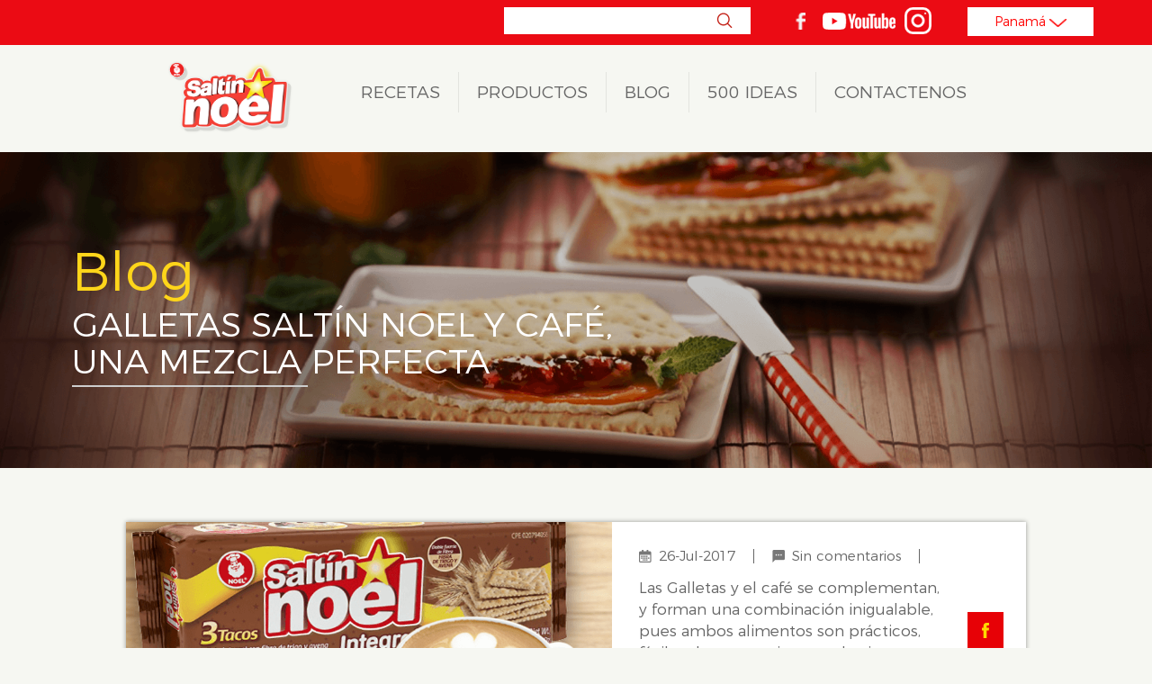

--- FILE ---
content_type: text/html; charset=UTF-8
request_url: https://saltinnoelpanama.com/blog/galletas-saltin-noel-y-cafe-una-mezcla-perfecta/
body_size: 55819
content:
<!doctype html>

<!--[if lt IE 7]><html lang="es" class="no-js lt-ie9 lt-ie8 lt-ie7"><![endif]-->
<!--[if (IE 7)&!(IEMobile)]><html lang="es" class="no-js lt-ie9 lt-ie8"><![endif]-->
<!--[if (IE 8)&!(IEMobile)]><html lang="es" class="no-js lt-ie9"><![endif]-->
<!--[if gt IE 8]><!-->
<html lang="es" class="no-js">
<!--<![endif]-->

<head>
    <meta charset="utf-8">
    <meta name="msvalidate.01" content="5CC30E26659B0CE60509D4DD09CA06C6" />
        <meta http-equiv="X-UA-Compatible" content="IE=edge">

    <title>Galletas Saltín Noel y café, una mezcla perfecta - Saltín Noel</title>

        <meta name="HandheldFriendly" content="True">
    <meta name="MobileOptimized" content="320">
    <meta name="viewport" content="width=device-width, initial-scale=1" />
    <!--<meta name="description" content="Las Galletas Saltín Noel son el acompañante perfecto para tus recetas favoritas. Conoce sus variedades y preparaciones aquí." >-->
    <meta name="keywords" content="saltín noel">
        <link rel="apple-touch-icon" href="https://saltinnoelpanama.com/wp-content/themes/saltin-noel/library/images/apple-touch-icon.png">
    <link rel="icon" href="https://saltinnoelpanama.com/wp-content/themes/saltin-noel/favicon.png">
    <!--[if IE]>
            <link rel="shortcut icon" href="https://saltinnoelpanama.com/wp-content/themes/saltin-noel/favicon.ico">
        <![endif]-->
        <!--
                    :#;
                ,#####
               #######  `::  `..    ..` ;;;:    ;;    '#'    ;;.;;;;;  .;    ;;
              ####, #` ,:::: `::    ::, ######  ##  '#####'  ##;#####  ##:   ##
              ##    +  ::  :,`:::  .::, ##  ,## ## .##   ##. ##  ##    ###   ##
                   #   ::`   `: :  :.:, ##   ## ## ##        ##  ##   ##.#   ##
            ,     +     :::. `: :` : :, ##   ;# ## ##  ''''' ##  ##   #' ##  ##
           :     .        ::``: ::,: :, ##   +# ## ##  ##### ##  ##  :#  ##  ##
          :    ,       ::  ::`:  ::. :, ##   ## ## +#     ## ##  ##  ##   #: ##
         ,   ,::.      ::`::.`:  ::  :, ##'###  ##  ##+.+##  ##  ##  #:   ## ##'''
         :::::::        :::: `:  ::  :, #####   ##   #####   ##  ## ##    +# #####
        :::::::
        .:::.
        -->
    <meta name="msapplication-TileColor" content="#f01d4f">
    <meta name="msapplication-TileImage" content="https://saltinnoelpanama.com/wp-content/themes/saltin-noel/library/images/win8-tile-icon.png">
    <meta name="theme-color" content="#121212">

    <link rel="pingback" href="https://saltinnoelpanama.com/xmlrpc.php">

        <meta name='robots' content='index, follow, max-image-preview:large, max-snippet:-1, max-video-preview:-1' />
	<style>img:is([sizes="auto" i], [sizes^="auto," i]) { contain-intrinsic-size: 3000px 1500px }</style>
	
	<!-- This site is optimized with the Yoast SEO plugin v25.1 - https://yoast.com/wordpress/plugins/seo/ -->
	<link rel="canonical" href="https://saltinnoelpanama.com/blog/galletas-saltin-noel-y-cafe-una-mezcla-perfecta/" />
	<meta property="og:locale" content="es_ES" />
	<meta property="og:type" content="article" />
	<meta property="og:title" content="Galletas Saltín Noel y café, una mezcla perfecta - Saltín Noel" />
	<meta property="og:description" content="¡Sé que te encantarán!" />
	<meta property="og:url" content="https://saltinnoelpanama.com/blog/galletas-saltin-noel-y-cafe-una-mezcla-perfecta/" />
	<meta property="og:site_name" content="Saltín Noel" />
	<meta property="article:modified_time" content="2018-02-26T16:14:01+00:00" />
	<meta property="og:image" content="https://saltinnoelpanama.com/wp-content/uploads/2017/07/galletas-saltin-noel-y-cafe-una-mezcla-perfecta.png" />
	<meta property="og:image:width" content="800" />
	<meta property="og:image:height" content="500" />
	<meta property="og:image:type" content="image/png" />
	<meta name="twitter:card" content="summary_large_image" />
	<meta name="twitter:label1" content="Tiempo de lectura" />
	<meta name="twitter:data1" content="2 minutos" />
	<script type="application/ld+json" class="yoast-schema-graph">{"@context":"https://schema.org","@graph":[{"@type":"WebPage","@id":"https://saltinnoelpanama.com/blog/galletas-saltin-noel-y-cafe-una-mezcla-perfecta/","url":"https://saltinnoelpanama.com/blog/galletas-saltin-noel-y-cafe-una-mezcla-perfecta/","name":"Galletas Saltín Noel y café, una mezcla perfecta - Saltín Noel","isPartOf":{"@id":"https://saltinnoelpanama.com/#website"},"primaryImageOfPage":{"@id":"https://saltinnoelpanama.com/blog/galletas-saltin-noel-y-cafe-una-mezcla-perfecta/#primaryimage"},"image":{"@id":"https://saltinnoelpanama.com/blog/galletas-saltin-noel-y-cafe-una-mezcla-perfecta/#primaryimage"},"thumbnailUrl":"https://saltinnoelpanama.com/wp-content/uploads/2017/07/galletas-saltin-noel-y-cafe-una-mezcla-perfecta.png","datePublished":"2017-07-26T15:27:38+00:00","dateModified":"2018-02-26T16:14:01+00:00","breadcrumb":{"@id":"https://saltinnoelpanama.com/blog/galletas-saltin-noel-y-cafe-una-mezcla-perfecta/#breadcrumb"},"inLanguage":"es","potentialAction":[{"@type":"ReadAction","target":["https://saltinnoelpanama.com/blog/galletas-saltin-noel-y-cafe-una-mezcla-perfecta/"]}]},{"@type":"ImageObject","inLanguage":"es","@id":"https://saltinnoelpanama.com/blog/galletas-saltin-noel-y-cafe-una-mezcla-perfecta/#primaryimage","url":"https://saltinnoelpanama.com/wp-content/uploads/2017/07/galletas-saltin-noel-y-cafe-una-mezcla-perfecta.png","contentUrl":"https://saltinnoelpanama.com/wp-content/uploads/2017/07/galletas-saltin-noel-y-cafe-una-mezcla-perfecta.png","width":800,"height":500},{"@type":"BreadcrumbList","@id":"https://saltinnoelpanama.com/blog/galletas-saltin-noel-y-cafe-una-mezcla-perfecta/#breadcrumb","itemListElement":[{"@type":"ListItem","position":1,"name":"Portada","item":"https://saltinnoelpanama.com/"},{"@type":"ListItem","position":2,"name":"Artículos","item":"https://saltinnoelpanama.com/blog/"},{"@type":"ListItem","position":3,"name":"Galletas Saltín Noel y café, una mezcla perfecta"}]},{"@type":"WebSite","@id":"https://saltinnoelpanama.com/#website","url":"https://saltinnoelpanama.com/","name":"Saltín Noel","description":"Comparte momentos únicos","potentialAction":[{"@type":"SearchAction","target":{"@type":"EntryPoint","urlTemplate":"https://saltinnoelpanama.com/?s={search_term_string}"},"query-input":{"@type":"PropertyValueSpecification","valueRequired":true,"valueName":"search_term_string"}}],"inLanguage":"es"}]}</script>
	<!-- / Yoast SEO plugin. -->


<link rel='dns-prefetch' href='//www.google.com' />
<link rel='dns-prefetch' href='//unpkg.com' />
<link rel='dns-prefetch' href='//fonts.googleapis.com' />
<link rel="alternate" type="application/rss+xml" title="Saltín Noel &raquo; Feed" href="https://saltinnoelpanama.com/feed/" />
<link rel="alternate" type="application/rss+xml" title="Saltín Noel &raquo; Feed de los comentarios" href="https://saltinnoelpanama.com/comments/feed/" />
<link rel="alternate" type="application/rss+xml" title="Saltín Noel &raquo; Comentario Galletas Saltín Noel y café, una mezcla perfecta del feed" href="https://saltinnoelpanama.com/blog/galletas-saltin-noel-y-cafe-una-mezcla-perfecta/feed/" />
<script type="text/javascript">
/* <![CDATA[ */
window._wpemojiSettings = {"baseUrl":"https:\/\/s.w.org\/images\/core\/emoji\/16.0.1\/72x72\/","ext":".png","svgUrl":"https:\/\/s.w.org\/images\/core\/emoji\/16.0.1\/svg\/","svgExt":".svg","source":{"concatemoji":"https:\/\/saltinnoelpanama.com\/wp-includes\/js\/wp-emoji-release.min.js"}};
/*! This file is auto-generated */
!function(s,n){var o,i,e;function c(e){try{var t={supportTests:e,timestamp:(new Date).valueOf()};sessionStorage.setItem(o,JSON.stringify(t))}catch(e){}}function p(e,t,n){e.clearRect(0,0,e.canvas.width,e.canvas.height),e.fillText(t,0,0);var t=new Uint32Array(e.getImageData(0,0,e.canvas.width,e.canvas.height).data),a=(e.clearRect(0,0,e.canvas.width,e.canvas.height),e.fillText(n,0,0),new Uint32Array(e.getImageData(0,0,e.canvas.width,e.canvas.height).data));return t.every(function(e,t){return e===a[t]})}function u(e,t){e.clearRect(0,0,e.canvas.width,e.canvas.height),e.fillText(t,0,0);for(var n=e.getImageData(16,16,1,1),a=0;a<n.data.length;a++)if(0!==n.data[a])return!1;return!0}function f(e,t,n,a){switch(t){case"flag":return n(e,"\ud83c\udff3\ufe0f\u200d\u26a7\ufe0f","\ud83c\udff3\ufe0f\u200b\u26a7\ufe0f")?!1:!n(e,"\ud83c\udde8\ud83c\uddf6","\ud83c\udde8\u200b\ud83c\uddf6")&&!n(e,"\ud83c\udff4\udb40\udc67\udb40\udc62\udb40\udc65\udb40\udc6e\udb40\udc67\udb40\udc7f","\ud83c\udff4\u200b\udb40\udc67\u200b\udb40\udc62\u200b\udb40\udc65\u200b\udb40\udc6e\u200b\udb40\udc67\u200b\udb40\udc7f");case"emoji":return!a(e,"\ud83e\udedf")}return!1}function g(e,t,n,a){var r="undefined"!=typeof WorkerGlobalScope&&self instanceof WorkerGlobalScope?new OffscreenCanvas(300,150):s.createElement("canvas"),o=r.getContext("2d",{willReadFrequently:!0}),i=(o.textBaseline="top",o.font="600 32px Arial",{});return e.forEach(function(e){i[e]=t(o,e,n,a)}),i}function t(e){var t=s.createElement("script");t.src=e,t.defer=!0,s.head.appendChild(t)}"undefined"!=typeof Promise&&(o="wpEmojiSettingsSupports",i=["flag","emoji"],n.supports={everything:!0,everythingExceptFlag:!0},e=new Promise(function(e){s.addEventListener("DOMContentLoaded",e,{once:!0})}),new Promise(function(t){var n=function(){try{var e=JSON.parse(sessionStorage.getItem(o));if("object"==typeof e&&"number"==typeof e.timestamp&&(new Date).valueOf()<e.timestamp+604800&&"object"==typeof e.supportTests)return e.supportTests}catch(e){}return null}();if(!n){if("undefined"!=typeof Worker&&"undefined"!=typeof OffscreenCanvas&&"undefined"!=typeof URL&&URL.createObjectURL&&"undefined"!=typeof Blob)try{var e="postMessage("+g.toString()+"("+[JSON.stringify(i),f.toString(),p.toString(),u.toString()].join(",")+"));",a=new Blob([e],{type:"text/javascript"}),r=new Worker(URL.createObjectURL(a),{name:"wpTestEmojiSupports"});return void(r.onmessage=function(e){c(n=e.data),r.terminate(),t(n)})}catch(e){}c(n=g(i,f,p,u))}t(n)}).then(function(e){for(var t in e)n.supports[t]=e[t],n.supports.everything=n.supports.everything&&n.supports[t],"flag"!==t&&(n.supports.everythingExceptFlag=n.supports.everythingExceptFlag&&n.supports[t]);n.supports.everythingExceptFlag=n.supports.everythingExceptFlag&&!n.supports.flag,n.DOMReady=!1,n.readyCallback=function(){n.DOMReady=!0}}).then(function(){return e}).then(function(){var e;n.supports.everything||(n.readyCallback(),(e=n.source||{}).concatemoji?t(e.concatemoji):e.wpemoji&&e.twemoji&&(t(e.twemoji),t(e.wpemoji)))}))}((window,document),window._wpemojiSettings);
/* ]]> */
</script>
<style id='wp-emoji-styles-inline-css' type='text/css'>

	img.wp-smiley, img.emoji {
		display: inline !important;
		border: none !important;
		box-shadow: none !important;
		height: 1em !important;
		width: 1em !important;
		margin: 0 0.07em !important;
		vertical-align: -0.1em !important;
		background: none !important;
		padding: 0 !important;
	}
</style>
<link rel='stylesheet' id='wp-block-library-css' href='https://saltinnoelpanama.com/wp-includes/css/dist/block-library/style.min.css' type='text/css' media='all' />
<style id='classic-theme-styles-inline-css' type='text/css'>
/*! This file is auto-generated */
.wp-block-button__link{color:#fff;background-color:#32373c;border-radius:9999px;box-shadow:none;text-decoration:none;padding:calc(.667em + 2px) calc(1.333em + 2px);font-size:1.125em}.wp-block-file__button{background:#32373c;color:#fff;text-decoration:none}
</style>
<style id='global-styles-inline-css' type='text/css'>
:root{--wp--preset--aspect-ratio--square: 1;--wp--preset--aspect-ratio--4-3: 4/3;--wp--preset--aspect-ratio--3-4: 3/4;--wp--preset--aspect-ratio--3-2: 3/2;--wp--preset--aspect-ratio--2-3: 2/3;--wp--preset--aspect-ratio--16-9: 16/9;--wp--preset--aspect-ratio--9-16: 9/16;--wp--preset--color--black: #000000;--wp--preset--color--cyan-bluish-gray: #abb8c3;--wp--preset--color--white: #ffffff;--wp--preset--color--pale-pink: #f78da7;--wp--preset--color--vivid-red: #cf2e2e;--wp--preset--color--luminous-vivid-orange: #ff6900;--wp--preset--color--luminous-vivid-amber: #fcb900;--wp--preset--color--light-green-cyan: #7bdcb5;--wp--preset--color--vivid-green-cyan: #00d084;--wp--preset--color--pale-cyan-blue: #8ed1fc;--wp--preset--color--vivid-cyan-blue: #0693e3;--wp--preset--color--vivid-purple: #9b51e0;--wp--preset--gradient--vivid-cyan-blue-to-vivid-purple: linear-gradient(135deg,rgba(6,147,227,1) 0%,rgb(155,81,224) 100%);--wp--preset--gradient--light-green-cyan-to-vivid-green-cyan: linear-gradient(135deg,rgb(122,220,180) 0%,rgb(0,208,130) 100%);--wp--preset--gradient--luminous-vivid-amber-to-luminous-vivid-orange: linear-gradient(135deg,rgba(252,185,0,1) 0%,rgba(255,105,0,1) 100%);--wp--preset--gradient--luminous-vivid-orange-to-vivid-red: linear-gradient(135deg,rgba(255,105,0,1) 0%,rgb(207,46,46) 100%);--wp--preset--gradient--very-light-gray-to-cyan-bluish-gray: linear-gradient(135deg,rgb(238,238,238) 0%,rgb(169,184,195) 100%);--wp--preset--gradient--cool-to-warm-spectrum: linear-gradient(135deg,rgb(74,234,220) 0%,rgb(151,120,209) 20%,rgb(207,42,186) 40%,rgb(238,44,130) 60%,rgb(251,105,98) 80%,rgb(254,248,76) 100%);--wp--preset--gradient--blush-light-purple: linear-gradient(135deg,rgb(255,206,236) 0%,rgb(152,150,240) 100%);--wp--preset--gradient--blush-bordeaux: linear-gradient(135deg,rgb(254,205,165) 0%,rgb(254,45,45) 50%,rgb(107,0,62) 100%);--wp--preset--gradient--luminous-dusk: linear-gradient(135deg,rgb(255,203,112) 0%,rgb(199,81,192) 50%,rgb(65,88,208) 100%);--wp--preset--gradient--pale-ocean: linear-gradient(135deg,rgb(255,245,203) 0%,rgb(182,227,212) 50%,rgb(51,167,181) 100%);--wp--preset--gradient--electric-grass: linear-gradient(135deg,rgb(202,248,128) 0%,rgb(113,206,126) 100%);--wp--preset--gradient--midnight: linear-gradient(135deg,rgb(2,3,129) 0%,rgb(40,116,252) 100%);--wp--preset--font-size--small: 13px;--wp--preset--font-size--medium: 20px;--wp--preset--font-size--large: 36px;--wp--preset--font-size--x-large: 42px;--wp--preset--spacing--20: 0.44rem;--wp--preset--spacing--30: 0.67rem;--wp--preset--spacing--40: 1rem;--wp--preset--spacing--50: 1.5rem;--wp--preset--spacing--60: 2.25rem;--wp--preset--spacing--70: 3.38rem;--wp--preset--spacing--80: 5.06rem;--wp--preset--shadow--natural: 6px 6px 9px rgba(0, 0, 0, 0.2);--wp--preset--shadow--deep: 12px 12px 50px rgba(0, 0, 0, 0.4);--wp--preset--shadow--sharp: 6px 6px 0px rgba(0, 0, 0, 0.2);--wp--preset--shadow--outlined: 6px 6px 0px -3px rgba(255, 255, 255, 1), 6px 6px rgba(0, 0, 0, 1);--wp--preset--shadow--crisp: 6px 6px 0px rgba(0, 0, 0, 1);}:where(.is-layout-flex){gap: 0.5em;}:where(.is-layout-grid){gap: 0.5em;}body .is-layout-flex{display: flex;}.is-layout-flex{flex-wrap: wrap;align-items: center;}.is-layout-flex > :is(*, div){margin: 0;}body .is-layout-grid{display: grid;}.is-layout-grid > :is(*, div){margin: 0;}:where(.wp-block-columns.is-layout-flex){gap: 2em;}:where(.wp-block-columns.is-layout-grid){gap: 2em;}:where(.wp-block-post-template.is-layout-flex){gap: 1.25em;}:where(.wp-block-post-template.is-layout-grid){gap: 1.25em;}.has-black-color{color: var(--wp--preset--color--black) !important;}.has-cyan-bluish-gray-color{color: var(--wp--preset--color--cyan-bluish-gray) !important;}.has-white-color{color: var(--wp--preset--color--white) !important;}.has-pale-pink-color{color: var(--wp--preset--color--pale-pink) !important;}.has-vivid-red-color{color: var(--wp--preset--color--vivid-red) !important;}.has-luminous-vivid-orange-color{color: var(--wp--preset--color--luminous-vivid-orange) !important;}.has-luminous-vivid-amber-color{color: var(--wp--preset--color--luminous-vivid-amber) !important;}.has-light-green-cyan-color{color: var(--wp--preset--color--light-green-cyan) !important;}.has-vivid-green-cyan-color{color: var(--wp--preset--color--vivid-green-cyan) !important;}.has-pale-cyan-blue-color{color: var(--wp--preset--color--pale-cyan-blue) !important;}.has-vivid-cyan-blue-color{color: var(--wp--preset--color--vivid-cyan-blue) !important;}.has-vivid-purple-color{color: var(--wp--preset--color--vivid-purple) !important;}.has-black-background-color{background-color: var(--wp--preset--color--black) !important;}.has-cyan-bluish-gray-background-color{background-color: var(--wp--preset--color--cyan-bluish-gray) !important;}.has-white-background-color{background-color: var(--wp--preset--color--white) !important;}.has-pale-pink-background-color{background-color: var(--wp--preset--color--pale-pink) !important;}.has-vivid-red-background-color{background-color: var(--wp--preset--color--vivid-red) !important;}.has-luminous-vivid-orange-background-color{background-color: var(--wp--preset--color--luminous-vivid-orange) !important;}.has-luminous-vivid-amber-background-color{background-color: var(--wp--preset--color--luminous-vivid-amber) !important;}.has-light-green-cyan-background-color{background-color: var(--wp--preset--color--light-green-cyan) !important;}.has-vivid-green-cyan-background-color{background-color: var(--wp--preset--color--vivid-green-cyan) !important;}.has-pale-cyan-blue-background-color{background-color: var(--wp--preset--color--pale-cyan-blue) !important;}.has-vivid-cyan-blue-background-color{background-color: var(--wp--preset--color--vivid-cyan-blue) !important;}.has-vivid-purple-background-color{background-color: var(--wp--preset--color--vivid-purple) !important;}.has-black-border-color{border-color: var(--wp--preset--color--black) !important;}.has-cyan-bluish-gray-border-color{border-color: var(--wp--preset--color--cyan-bluish-gray) !important;}.has-white-border-color{border-color: var(--wp--preset--color--white) !important;}.has-pale-pink-border-color{border-color: var(--wp--preset--color--pale-pink) !important;}.has-vivid-red-border-color{border-color: var(--wp--preset--color--vivid-red) !important;}.has-luminous-vivid-orange-border-color{border-color: var(--wp--preset--color--luminous-vivid-orange) !important;}.has-luminous-vivid-amber-border-color{border-color: var(--wp--preset--color--luminous-vivid-amber) !important;}.has-light-green-cyan-border-color{border-color: var(--wp--preset--color--light-green-cyan) !important;}.has-vivid-green-cyan-border-color{border-color: var(--wp--preset--color--vivid-green-cyan) !important;}.has-pale-cyan-blue-border-color{border-color: var(--wp--preset--color--pale-cyan-blue) !important;}.has-vivid-cyan-blue-border-color{border-color: var(--wp--preset--color--vivid-cyan-blue) !important;}.has-vivid-purple-border-color{border-color: var(--wp--preset--color--vivid-purple) !important;}.has-vivid-cyan-blue-to-vivid-purple-gradient-background{background: var(--wp--preset--gradient--vivid-cyan-blue-to-vivid-purple) !important;}.has-light-green-cyan-to-vivid-green-cyan-gradient-background{background: var(--wp--preset--gradient--light-green-cyan-to-vivid-green-cyan) !important;}.has-luminous-vivid-amber-to-luminous-vivid-orange-gradient-background{background: var(--wp--preset--gradient--luminous-vivid-amber-to-luminous-vivid-orange) !important;}.has-luminous-vivid-orange-to-vivid-red-gradient-background{background: var(--wp--preset--gradient--luminous-vivid-orange-to-vivid-red) !important;}.has-very-light-gray-to-cyan-bluish-gray-gradient-background{background: var(--wp--preset--gradient--very-light-gray-to-cyan-bluish-gray) !important;}.has-cool-to-warm-spectrum-gradient-background{background: var(--wp--preset--gradient--cool-to-warm-spectrum) !important;}.has-blush-light-purple-gradient-background{background: var(--wp--preset--gradient--blush-light-purple) !important;}.has-blush-bordeaux-gradient-background{background: var(--wp--preset--gradient--blush-bordeaux) !important;}.has-luminous-dusk-gradient-background{background: var(--wp--preset--gradient--luminous-dusk) !important;}.has-pale-ocean-gradient-background{background: var(--wp--preset--gradient--pale-ocean) !important;}.has-electric-grass-gradient-background{background: var(--wp--preset--gradient--electric-grass) !important;}.has-midnight-gradient-background{background: var(--wp--preset--gradient--midnight) !important;}.has-small-font-size{font-size: var(--wp--preset--font-size--small) !important;}.has-medium-font-size{font-size: var(--wp--preset--font-size--medium) !important;}.has-large-font-size{font-size: var(--wp--preset--font-size--large) !important;}.has-x-large-font-size{font-size: var(--wp--preset--font-size--x-large) !important;}
:where(.wp-block-post-template.is-layout-flex){gap: 1.25em;}:where(.wp-block-post-template.is-layout-grid){gap: 1.25em;}
:where(.wp-block-columns.is-layout-flex){gap: 2em;}:where(.wp-block-columns.is-layout-grid){gap: 2em;}
:root :where(.wp-block-pullquote){font-size: 1.5em;line-height: 1.6;}
</style>
<link rel='stylesheet' id='contactenos_nutresacn-public-css-css' href='https://saltinnoelpanama.com/wp-content/plugins/contactenos-nutresa/public/css/contactenos_nutresa-public.css' type='text/css' media='all' />
<link rel='stylesheet' id='contactenos_nutresacn-sweetalert2-css-css' href='https://saltinnoelpanama.com/wp-content/plugins/contactenos-nutresa/public/css/sweetalert2.min.css' type='text/css' media='all' />
<link rel='stylesheet' id='quiz-percentage-css' href='https://saltinnoelpanama.com/wp-content/plugins/quiz-percentage/public/css/quiz-percentage-public.css' type='text/css' media='all' />
<link rel='stylesheet' id='googleFonts-css' href='//fonts.googleapis.com/css?family=Lato%3A400%2C700%2C400italic%2C700italic' type='text/css' media='all' />
<link rel='stylesheet' id='tosh-normalize-css-css' href='https://saltinnoelpanama.com/wp-content/themes/saltin-noel/library/css/normalize.css' type='text/css' media='all' />
<link rel='stylesheet' id='tosh-animate-css-css' href='https://saltinnoelpanama.com/wp-content/themes/saltin-noel/library/css/animate.css' type='text/css' media='all' />
<link rel='stylesheet' id='tosh-owl-css-css' href='https://saltinnoelpanama.com/wp-content/themes/saltin-noel/library/css/owl.carousel.css' type='text/css' media='all' />
<link rel='stylesheet' id='swiper-css-css' href='https://saltinnoelpanama.com/wp-content/themes/saltin-noel/library/js/libs/swiper-4.3.0/dist/css/swiper.min.css' type='text/css' media='all' />
<link rel='stylesheet' id='slick-css-css' href='https://saltinnoelpanama.com/wp-content/themes/saltin-noel/library/js/libs/slick-1.8.1/slick/slick.css' type='text/css' media='all' />
<link rel='stylesheet' id='slick-css-theme-css' href='https://saltinnoelpanama.com/wp-content/themes/saltin-noel/library/js/libs/slick-1.8.1/slick/slick-theme.css' type='text/css' media='all' />
<link rel='stylesheet' id='magnific-popup-css-css' href='https://saltinnoelpanama.com/wp-content/themes/saltin-noel/library/js/libs/magnific-popup/magnific-popup.css' type='text/css' media='all' />
<link rel='stylesheet' id='tosh-owl-theme-css-css' href='https://saltinnoelpanama.com/wp-content/themes/saltin-noel/library/css/owl.theme.css' type='text/css' media='all' />
<link rel='stylesheet' id='tosh-bootstrap-css-css' href='https://saltinnoelpanama.com/wp-content/themes/saltin-noel/library/includes/widgets/bootstrap-3.3.7/css/bootstrap.min.css' type='text/css' media='all' />
<link rel='stylesheet' id='bones-stylesheet-css' href='https://saltinnoelpanama.com/wp-content/themes/saltin-noel/library/css/style.css' type='text/css' media='all' />
<!--[if lt IE 9]>
<link rel='stylesheet' id='bones-ie-only-css' href='https://saltinnoelpanama.com/wp-content/themes/saltin-noel/library/css/ie.css' type='text/css' media='all' />
<![endif]-->
<script type="text/javascript" id="jquery-core-js-extra">
/* <![CDATA[ */
var ajax_plugin_quiz = {"ajaxurl":"https:\/\/saltinnoelpanama.com\/wp-admin\/admin-ajax.php","nonce":"878c899e1d"};
var ajax_bones = {"ajaxurl":"https:\/\/saltinnoelpanama.com\/wp-admin\/admin-ajax.php","nonce":"878c899e1d","site_url":"https:\/\/saltinnoelpanama.com"};
/* ]]> */
</script>
<script type="text/javascript" src="https://saltinnoelpanama.com/wp-includes/js/jquery/jquery.min.js" id="jquery-core-js"></script>
<script type="text/javascript" src="https://saltinnoelpanama.com/wp-includes/js/jquery/jquery-migrate.min.js" id="jquery-migrate-js"></script>
<script type="text/javascript" src="https://www.google.com/recaptcha/api.js" id="recaptcha-js"></script>
<script type="text/javascript" src="https://saltinnoelpanama.com/wp-content/plugins/quiz-percentage/public/js/quiz-percentage-public.js" id="quiz-percentage-js"></script>
<script type="text/javascript" src="https://saltinnoelpanama.com/wp-content/themes/saltin-noel/library/js/libs/modernizr-2.6.2.min.js" id="tosh-modernizr-js-js"></script>
<script type="text/javascript" src="https://saltinnoelpanama.com/wp-content/themes/saltin-noel/library/js/libs/prefixfree.min.js" id="tosh-prefixfree-js-js"></script>
<script type="text/javascript" src="https://saltinnoelpanama.com/wp-content/themes/saltin-noel/library/js/libs/slick-1.8.1/slick/slick.min.js" id="swiper-js-js"></script>
<script type="text/javascript" src="https://saltinnoelpanama.com/wp-content/themes/saltin-noel/library/js/libs/swiper-4.3.0/dist/js/swiper.min.js" id="slick-js-js"></script>
<link rel='shortlink' href='https://saltinnoelpanama.com/?p=753' />
<link rel="alternate" title="oEmbed (JSON)" type="application/json+oembed" href="https://saltinnoelpanama.com/wp-json/oembed/1.0/embed?url=https%3A%2F%2Fsaltinnoelpanama.com%2Fblog%2Fgalletas-saltin-noel-y-cafe-una-mezcla-perfecta%2F" />
<link rel="alternate" title="oEmbed (XML)" type="text/xml+oembed" href="https://saltinnoelpanama.com/wp-json/oembed/1.0/embed?url=https%3A%2F%2Fsaltinnoelpanama.com%2Fblog%2Fgalletas-saltin-noel-y-cafe-una-mezcla-perfecta%2F&#038;format=xml" />
<!-- start Simple Custom CSS and JS -->
<style type="text/css">
/* img:is([sizes="auto" i], [sizes^="auto," i]) {
    contain-intrinsic-size: revert-layer;
} */

/* img:is([sizes="auto" i], [sizes^="auto," i]) {
    contain-intrinsic-size: 353px 264px;
} */

a img {
    border: none;
    outline: none;
    width: 100%;
}</style>
<!-- end Simple Custom CSS and JS -->
		<script>
			document.documentElement.className = document.documentElement.className.replace('no-js', 'js');
		</script>
				<style>
			.no-js img.lazyload {
				display: none;
			}

			figure.wp-block-image img.lazyloading {
				min-width: 150px;
			}

						.lazyload, .lazyloading {
				opacity: 0;
			}

			.lazyloaded {
				opacity: 1;
				transition: opacity 400ms;
				transition-delay: 0ms;
			}

					</style>
		    
        
    <!-- codigo schema productos -->
        <!-- Global site tag (gtag.js) - Google Analytics -->
    <script async src="https://www.googletagmanager.com/gtag/js?id=UA-46338159-2"></script>
    <script>
        window.dataLayer = window.dataLayer || [];

        function gtag() {
            dataLayer.push(arguments);
        }
        gtag('js', new Date());

        gtag('config', 'UA-46338159-2');
    </script>
    <!-- Codigo schema recetas -->
    </head>

<body class="wp-singular s_article-template-default single single-s_article postid-753 wp-theme-saltin-noel" itemscope itemtype="http://schema.org/WebPage">

    <header class="header-principal">
        <div id="nav-icon">
            <span></span>
            <span></span>
            <span></span>
            <span></span>
        </div>
        <div class="bg-header">
            <div class="line-header">
                <div class="wrapper-main center relative">
                    <div class="nav-top right">
                        <div class="search-redes">
                            <div class="cont-search inline">
                                <form role="search" method="get" id="searchform" class="searchform" action="https://saltinnoelpanama.com/">
        <input type="search" id="s" name="s" value="" />
        <button type="submit" id="searchsubmit" >Buscar</button>
</form>                            </div>
                            <div class="redes inline">
                                <ul id="menu-redes-links" class="redes"><li id="menu-item-9" class="fb menu-item menu-item-type-custom menu-item-object-custom menu-item-9"><a target="_blank" href="https://www.facebook.com/SaltinNoelPA">facebook</a></li>
<li id="menu-item-10" class="yt menu-item menu-item-type-custom menu-item-object-custom menu-item-10"><a target="_blank" href="https://www.youtube.com/channel/UCj9Dx2kfm4TwOo2-euQ_qiQ">youtube</a></li>
<li id="menu-item-3237" class="it menu-item menu-item-type-custom menu-item-object-custom menu-item-3237"><a target="_blank" href="https://www.instagram.com/galletassaltinnoel/">Instagram</a></li>
</ul>                            </div>
                            <!-- <div class="pais inline">
                                <select class="selectpicker ">
                                  <option>Colombia</option>
                                  <option>Panamá</option>
                                </select>
                            </div> -->
                            <div class="pais inline">
                                <button class="btn btn-default dropdown-toggle" type="button" id="btn-pais" data-toggle="dropdown" aria-haspopup="true" aria-expanded="true">
                                    <span class="select-text" id="select-text">Panamá</span>
                                    <span class="arrow-icon"><i><img data-src="https://saltinnoelpanama.com/wp-content/themes/saltin-noel/library/img/icon/icon-arrow-filtro.png" alt="img dropdown" width="19" height="9" src="[data-uri]" class="lazyload" style="--smush-placeholder-width: 19px; --smush-placeholder-aspect-ratio: 19/9;"></i></span>
                                </button>
                                <ul class="dropdown-menu dropdown-menu-right" aria-labelledby="dLabel" id="choice-pais">
                                    <li><a href="https://www.saltinnoel.com.co/">Colombia<span></span></a></li>
                                    <li class="active"><a href="https://saltinnoelpanama.com">Panamá<span></span></a></li>
                                </ul>
                            </div>
                        </div>

                    </div>
                </div>
            </div>
            <div class="wrapper-main center full relative text-center">
                <div class="logo inline">
                    <a href="/">
                        <img data-src="https://saltinnoelpanama.com/wp-content/themes/saltin-noel/library/images/saltin-noel-logo.png" alt="logo saltin noel" src="[data-uri]" class="lazyload">
                    </a>
                </div>
                <nav>
                    <ul id="menu-the-main-menu" class="main-nav cf"><li id="menu-item-5" class="menu-item menu-item-type-custom menu-item-object-custom menu-item-5"><a href="/recetas/">Recetas</a></li>
<li id="menu-item-6" class="menu-item menu-item-type-custom menu-item-object-custom menu-item-6"><a href="/productos/">Productos</a></li>
<li id="menu-item-7" class="menu-item menu-item-type-custom menu-item-object-custom menu-item-7"><a href="/blog">Blog</a></li>
<li id="menu-item-3366" class="menu-item menu-item-type-post_type menu-item-object-page menu-item-3366"><a href="https://saltinnoelpanama.com/500-ideas-con-saltin-noel/">500 ideas</a></li>
<li id="menu-item-3531" class="menu-item menu-item-type-post_type menu-item-object-page menu-item-3531"><a href="https://saltinnoelpanama.com/contactenos/">Contactenos</a></li>
</ul>                </nav>
            </div>
            <div class="clr"></div>
        </div>
        <!-- <div class="curve"></div> -->
        <div class="clr"></div>
    </header>	<section id="banner-blog-interna">
		<div class="wrapper-main center info-banner-recetas">
			<article class="col-xs-12 col-sm-6 col-md-7 col-lg-7">
				<h2>Blog</h2>
				<h1>Galletas Saltín Noel y café, una mezcla perfecta</h1>
			</article>

		</div>
		<a href="#tradicional" class="ancla anchor"></a>
	</section>

	<div class="wrapper-main-md center interna-de-receta interna-blog">
		<div class="descripcion-receta">
			<div id="owl-receta">
				<!--Banner de la interna blog w=800 h=600 -->
				<figure>
					<img src="https://saltinnoelpanama.com/wp-content/uploads/2017/07/galletas-saltin-noel-y-cafe-una-mezcla-perfecta-800x500.png" class="attachment-saltin-800-600 size-saltin-800-600 wp-post-image" alt="" decoding="async" fetchpriority="high" srcset="https://saltinnoelpanama.com/wp-content/uploads/2017/07/galletas-saltin-noel-y-cafe-una-mezcla-perfecta.png 800w, https://saltinnoelpanama.com/wp-content/uploads/2017/07/galletas-saltin-noel-y-cafe-una-mezcla-perfecta-300x188.png 300w, https://saltinnoelpanama.com/wp-content/uploads/2017/07/galletas-saltin-noel-y-cafe-una-mezcla-perfecta-768x480.png 768w" sizes="(max-width: 800px) 100vw, 800px" />				</figure>
			</div>
			<article class="info">
				<span class="fecha">26-Jul-2017</span>
				<span class="coments">Sin comentarios</span>
				<div class="clr"></div>
				<p>Las Galletas y el café se complementan, y forman una combinación inigualable, pues ambos alimentos son prácticos, fáciles de consumir en cualquier momento y lugar, versátiles y sobre todo deliciosos. Lo que más me gusta de acompañar mis Galletas Saltín Noel con café es que puedo sorprender a mi familia todos los días con las combinaciones que a ellos más les gusta y sin salir de casa.</p>
<p>A continuación, te mostraré cómo hacer las mejores combinaciones de café y galletas para que tú también las pongas en práctica y hagas sonreír a tus seres especiales. ¡Toma nota y sigue estos sencillos trucos!</p>
			</article>
			<div class="cont-redes">
				<ul>
					<li class="fb"><a href="javascript:;" onclick="window.open('http://www.facebook.com/share.php?u=https://saltinnoelpanama.com/blog/galletas-saltin-noel-y-cafe-una-mezcla-perfecta/&t=Galletas Saltín Noel y café, una mezcla perfecta','window', 'width=800,height=500');">Compartir facebook</a></li>
					<li class="tw"><a href="javascript:;" onclick="window.open('http://twitter.com/intent/tweet?source=webclient&text=Galletas Saltín Noel y café, una mezcla perfecta https://saltinnoelpanama.com/blog/galletas-saltin-noel-y-cafe-una-mezcla-perfecta/','window', 'width=800,height=500');">Compartir twitter</a></li>
					<!--<li class="it"><a href="#">Compartir instagram</a></li>-->
				</ul>
			</div>
		</div>
		<div class="content-blog">
			<h2>Galletas Saltín Noel Maíz con café con leche</h2>
<img decoding="async" class="img-responsive aligncenter wp-image-755 size-full lazyload" data-src="https://saltinnoelpanama.com/wp-content/uploads/2017/07/maiz.png" alt="" width="1000" height="500" data-srcset="https://saltinnoelpanama.com/wp-content/uploads/2017/07/maiz.png 1000w, https://saltinnoelpanama.com/wp-content/uploads/2017/07/maiz-300x150.png 300w, https://saltinnoelpanama.com/wp-content/uploads/2017/07/maiz-768x384.png 768w" data-sizes="(max-width: 1000px) 100vw, 1000px" src="[data-uri]" style="--smush-placeholder-width: 1000px; --smush-placeholder-aspect-ratio: 1000/500;" />
<p>A mí me encanta empezar el día con toda la energía. Para ello, nada mejor que las Galletas Saltín Noel Maíz, que contienen nutrientes y vitaminas que nuestro cuerpo necesita para desarrollar las actividades diarias, y el café con leche, que les aporta un toque dulce y gustoso que va muy bien al desayuno. Y si a esta combinación le agregas un poco de queso… ¡te aseguro que no vas a querer algo diferente al desayuno!</p>
<h2>Galletas Saltín Noel Semillas y Cereales con café espresso</h2>
<img decoding="async" class="img-responsive aligncenter wp-image-757 size-full lazyload" data-src="https://saltinnoelpanama.com/wp-content/uploads/2017/07/semillas.png" alt="" width="1000" height="500" data-srcset="https://saltinnoelpanama.com/wp-content/uploads/2017/07/semillas.png 1000w, https://saltinnoelpanama.com/wp-content/uploads/2017/07/semillas-300x150.png 300w, https://saltinnoelpanama.com/wp-content/uploads/2017/07/semillas-768x384.png 768w" data-sizes="(max-width: 1000px) 100vw, 1000px" src="[data-uri]" style="--smush-placeholder-width: 1000px; --smush-placeholder-aspect-ratio: 1000/500;" />
<p>Para la media mañana, me encanta preparar un café espresso y acompañarlo con las Galletas Saltín Noel Semillas y Cereales. Es una opción sencilla y muy apropiada cuando no cuentas con mucho tiempo en la cocina y debes hacer una pausa corta para volver a tus deberes. ¿Ya la probaste? Si no lo has hecho, te aseguro que te encantará a ti también.</p>
<h2>Galletas Saltín Noel Tradicional con café frío</h2>
<img decoding="async" class="img-responsive aligncenter wp-image-758 size-full lazyload" data-src="https://saltinnoelpanama.com/wp-content/uploads/2017/07/tradicional.png" alt="" width="1000" height="500" data-srcset="https://saltinnoelpanama.com/wp-content/uploads/2017/07/tradicional.png 1000w, https://saltinnoelpanama.com/wp-content/uploads/2017/07/tradicional-300x150.png 300w, https://saltinnoelpanama.com/wp-content/uploads/2017/07/tradicional-768x384.png 768w" data-sizes="(max-width: 1000px) 100vw, 1000px" src="[data-uri]" style="--smush-placeholder-width: 1000px; --smush-placeholder-aspect-ratio: 1000/500;" />
<p>El café es tan exquisito que también puede tomarse frío. Cuando quieras brindarle a tu familia una opción refrescante, no dudes en combinar las Galletas Saltín Noel Tradicional con un café frío. Esta opción va bien en la mañana, en la noche antes de ir a dormir, o como un delicioso snack para el fin de semana. Puedes acompañar tus galletas con riquísimos dips, mantequilla, nutella o mermelada. ¡Tu familia quedará encantada!</p>
<h2>Galletas Saltín Noel Queso y Mantequilla con café suave</h2>
<img decoding="async" class="img-responsive aligncenter wp-image-756 size-full lazyload" data-src="https://saltinnoelpanama.com/wp-content/uploads/2017/07/queso.png" alt="" width="1000" height="500" data-srcset="https://saltinnoelpanama.com/wp-content/uploads/2017/07/queso.png 1000w, https://saltinnoelpanama.com/wp-content/uploads/2017/07/queso-300x150.png 300w, https://saltinnoelpanama.com/wp-content/uploads/2017/07/queso-768x384.png 768w" data-sizes="(max-width: 1000px) 100vw, 1000px" src="[data-uri]" style="--smush-placeholder-width: 1000px; --smush-placeholder-aspect-ratio: 1000/500;" />
<p>¿Te ha pasado que, a veces, quieres preparar una merienda rápida y no encuentras qué hacer? ¡Te tengo la solución! Sólo debes preparar un café no muy fuerte y complementarlo con las Galletas Saltín Noel Queso y Mantequilla. ¡No te quedes sin probar esta combinación mágica! Compártela con tus amigos o cuando tengas invitados en casa.</p>
<h2>Galletas Saltín Noel Integral con cappuccino</h2>
<img decoding="async" class="img-responsive aligncenter wp-image-766 size-full lazyload" data-src="https://saltinnoelpanama.com/wp-content/uploads/2017/07/integral.png" alt="" width="1000" height="500" data-srcset="https://saltinnoelpanama.com/wp-content/uploads/2017/07/integral.png 1000w, https://saltinnoelpanama.com/wp-content/uploads/2017/07/integral-300x150.png 300w, https://saltinnoelpanama.com/wp-content/uploads/2017/07/integral-768x384.png 768w" data-sizes="(max-width: 1000px) 100vw, 1000px" src="[data-uri]" style="--smush-placeholder-width: 1000px; --smush-placeholder-aspect-ratio: 1000/500;" />
<p>Para finalizar, mi opción preferida para ir a dormir: un cappuccino caliente y espumosito con mis Galletas Saltín Noel Integral de siempre. Esta combinación me fascina porque es liviana, sencilla, sabe muy bien y es perfecta para disfrutarla antes de ir a descansar. ¡Te la recomiendo!<br />
Recuerda que el ingrediente principal de cada receta en la cocina es el amor y ¡qué mejor muestra de amor que preparar algo delicioso que podamos disfrutar en compañía de nuestros seres queridos!</p>
<p>Sigue navegando <a href="https://saltinnoelpanama.com" target="_blank" rel="noopener"><strong>nuestro sitio web</strong></a> para conocer muchos más tips y consejos prácticos.<br />
¡Hasta pronto!</p>
							

  
  	<div id="respond" class="comment-respond">
		<h3 id="reply-title" class="comment-reply-title">Deja una respuesta <small><a rel="nofollow" id="cancel-comment-reply-link" href="/blog/galletas-saltin-noel-y-cafe-una-mezcla-perfecta/#respond" style="display:none;">Cancelar la respuesta</a></small></h3><form action="https://saltinnoelpanama.com/wp-comments-post.php" method="post" id="commentform" class="comment-form"><p class="comment-notes"><span id="email-notes">Tu dirección de correo electrónico no será publicada.</span> <span class="required-field-message">Los campos obligatorios están marcados con <span class="required">*</span></span></p><p class="comment-form-comment"><label for="comment">Comentario <span class="required">*</span></label> <textarea id="comment" name="comment" cols="45" rows="8" maxlength="65525" required></textarea></p><p class="comment-form-author"><label for="author">Nombre <span class="required">*</span></label> <input id="author" name="author" type="text" value="" size="30" maxlength="245" autocomplete="name" required /></p>
<p class="comment-form-email"><label for="email">Correo electrónico <span class="required">*</span></label> <input id="email" name="email" type="email" value="" size="30" maxlength="100" aria-describedby="email-notes" autocomplete="email" required /></p>
<p class="comment-form-cookies-consent"><input id="wp-comment-cookies-consent" name="wp-comment-cookies-consent" type="checkbox" value="yes" /> <label for="wp-comment-cookies-consent">Guarda mi nombre, correo electrónico y web en este navegador para la próxima vez que comente.</label></p>
<p class="form-submit"><input name="submit" type="submit" id="submit" class="submit" value="Publicar el comentario" /> <input type='hidden' name='comment_post_ID' value='753' id='comment_post_ID' />
<input type='hidden' name='comment_parent' id='comment_parent' value='0' />
</p></form>	</div><!-- #respond -->
	
					</div>
		<div class="clr"></div>
	</div>

	<section class="section-register section-register-recipes">
		<div class="wrapper-main center">
			<div class="col-xs-12 col-sm-6 col-md-6 col-lg-6">
				<div class="info-register">
					<figure class="wow slideInUp">
						<img data-src="https://saltinnoelpanama.com/wp-content/themes/saltin-noel/library/images/registrate-en-saltin-noel.png" alt="Suscríbete a Saltín Noel" src="[data-uri]" class="lazyload">
					</figure>
					<div class="btn-register">
						<a href="#" data-toggle="modal" data-target="#subscribe">¡Suscríbete aquí!</a>
					</div>
				</div>
			</div>
		</div>
	</section>

	<section class="relacionados relacionados-blog  full">
	<div class="wrapper-main-lg center">
		<h1>Artículos Relacionados</h1>
					<article class="blog-info col-xs-12 col-sm-6 col-md-6 col-lg-6">
			<!-- Destacadas home blog w=460 h=440 -->
			<figure>
				<a href="https://saltinnoelpanama.com/blog/te-encantan-las-cremas-prueba-estas-5-recetas/">
					<img data-src="https://saltinnoelpanama.com/wp-content/uploads/2017/08/te-encantan-las-cremas-prueba-estas-5-recetas-570x404.png" class="attachment-saltin-570-404 size-saltin-570-404 wp-post-image lazyload" alt="" decoding="async" src="[data-uri]" style="--smush-placeholder-width: 570px; --smush-placeholder-aspect-ratio: 570/404;" />				</a>
			</figure>
			<div class="info">
				<h2>¿Te encantan las cremas? Prueba estas 5 recetas</h2>
				<p>¡Sé que te encantarán!</p>
				<a href="https://saltinnoelpanama.com/blog/te-encantan-las-cremas-prueba-estas-5-recetas/" class="ampliar">Ver más</a>
			</div>
		</article>
					<article class="blog-info col-xs-12 col-sm-6 col-md-6 col-lg-6">
			<!-- Destacadas home blog w=460 h=440 -->
			<figure>
				<a href="https://saltinnoelpanama.com/blog/6-deliciosas-recetas-de-ceviches-que-puedes-preparar-hoy-mismo/">
					<img data-src="https://saltinnoelpanama.com/wp-content/uploads/2017/08/6-deliciosas-recetas-de-ceviches-que-puedes-preparar-hoy-mismo-570x404.png" class="attachment-saltin-570-404 size-saltin-570-404 wp-post-image lazyload" alt="" decoding="async" src="[data-uri]" style="--smush-placeholder-width: 570px; --smush-placeholder-aspect-ratio: 570/404;" />				</a>
			</figure>
			<div class="info">
				<h2>6 deliciosas recetas de ceviches que puedes preparar hoy mismo</h2>
				<p>¡Sé que te encantarán!</p>
				<a href="https://saltinnoelpanama.com/blog/6-deliciosas-recetas-de-ceviches-que-puedes-preparar-hoy-mismo/" class="ampliar">Ver más</a>
			</div>
		</article>
				<!--<button id="load-more" class="alm-load-more-btn more  done">Listar todas</button>-->
	</div>
</section>



        <footer>
            <div class="arequipe hidden">
                <img data-src="https://saltinnoelpanama.com/wp-content/themes/saltin-noel/library/images/arequipe.png" alt="noel" src="[data-uri]" class="lazyload">
            </div>
            <!-- <div class="curve"></div> -->
            <div class="bg-footer">
                <div class="wrapper-main-md center">
                    <div class="marcas inline hidden">
                        <figure>
                            <a href="https://www.noel.com.co/" target="_blank">
                                <img data-src="https://saltinnoelpanama.com/wp-content/themes/saltin-noel/library/img/icon/noel-logo.png" alt="noel" src="[data-uri]" class="lazyload">
                            </a>
                        </figure>
                        <span></span>
                        <figure>
                            <a href="http://www.nutresa.com/" target="_blank">
                                <img data-src="https://saltinnoelpanama.com/wp-content/themes/saltin-noel/library/img/icon/nutresa-logo.png" alt="nutresa" src="[data-uri]" class="lazyload">
                            </a>
                        </figure>
                    </div>
                    <nav class="inline">
                        <ul id="menu-footer-nav" class="redes"><li id="menu-item-29" class="menu-item menu-item-type-post_type menu-item-object-page menu-item-29"><a href="https://saltinnoelpanama.com/terminos-y-condiciones/">Términos y condiciones</a></li>
</ul>                        <p><strong>Copyright © 2025 Saltín Noel</strong> Todos los derechos reservados | Medellín - Colombia. </p>
                    </nav>
                    <a href="https://www.smdigital.com.co/" class="by right" target="_blank">
                        <img data-src="https://saltinnoelpanama.com/wp-content/themes/saltin-noel/library/img/icon/icon-smdigital.png" alt="nutresa" src="[data-uri]" class="lazyload">
                    </a>
                </div>
                <div class="clr"></div>
            </div>
            <div class="clr"></div>
        </footer>



        <div class="modal fade modal-form-subscribe" id="subscribe" tabindex="-1" aria-labelledby="myModalLabel">
            <div class="modal-dialog modal-lg" >
                <div class="modal-content">
                    <div class="modal-subscribe">
                        <div class="close-modal">
                            <a href="#" data-dismiss="modal" aria-label="Close"><span aria-hidden="true">&times;</span></a>
                        </div>
                        <div class="content-modal-subscribe">
                            <h5>Ingresa tus Datos</h5>
                            <div class="error-form" id="error-form"></div>
                            <form class="form-inline" action="#" method="post" accept-charset="UTF-8" id="form-subscribe" autocomplete="off">
                                <div class="col-xs-12 col-sm-6 col-md-6 col-lg-6">
                                    <div class="form-group">
                                        <label for="firs-name">Nombre:</label>
                                        <input type="text" class="form-control" name="firs-name" id="firs-name">
                                    </div>
                                </div>
                                <div class="col-xs-12 col-sm-6 col-md-6 col-lg-6">
                                    <div class="form-group">
                                        <label for="last-name">Apellido:</label>
                                        <input type="text" class="form-control" name="last-name" id="last-name">
                                    </div>
                                </div>
                                <div class="col-xs-12 col-sm-6 col-md-6 col-lg-6">
                                    <div class="form-group">
                                        <label for="email">Correo:</label>
                                        <input type="text" class="form-control" name="email" id="email">
                                    </div>
                                </div>
                                <div class="col-xs-12 col-sm-6 col-md-6 col-lg-6">
                                    <div class="form-group">
                                        <label for="phone">Teléfono:</label>
                                        <input type="text" class="form-control" name="phone" id="phone">
                                    </div>
                                </div>
                                <div class="clr"></div>
                                <div class="col-xs-12 col-sm-12 col-md-12 col-lg-12">
                                    <div class="terms-acept">
                                        <label class="checkbox-inline">
                                            Acepto términos y condiciones <input type="checkbox" id="terms" value="terms" name="terms">
                                        </label>
                                        <label class="checkbox-inline">
                                            Habeas Data<input type="checkbox" id="habeas" value="habeas" name="habeas">
                                        </label>
                                    </div>
                                </div>
                                <div class="clr"></div>
                                <div class="col-xs-12 col-sm-12 col-md-12 col-lg-12 send-form">
                                    <input type="submit" value="Enviar">
                                    <p>Cargando...</p>
                                </div>
                            </form>
                            <div class="clr"></div>
                        </div>
                    </div>
                </div>
            </div>
        </div>

                <script type="speculationrules">
{"prefetch":[{"source":"document","where":{"and":[{"href_matches":"\/*"},{"not":{"href_matches":["\/wp-*.php","\/wp-admin\/*","\/wp-content\/uploads\/*","\/wp-content\/*","\/wp-content\/plugins\/*","\/wp-content\/themes\/saltin-noel\/*","\/*\\?(.+)"]}},{"not":{"selector_matches":"a[rel~=\"nofollow\"]"}},{"not":{"selector_matches":".no-prefetch, .no-prefetch a"}}]},"eagerness":"conservative"}]}
</script>
<script>document.getElementById("commentform").removeAttribute("novalidate");</script>
<script type="text/javascript" src="https://saltinnoelpanama.com/wp-content/plugins/contactenos-nutresa/public/js/contactenos_nutresa-public.js" id="contactenos_nutresacn-public-js-js"></script>
<script type="text/javascript" src="https://saltinnoelpanama.com/wp-content/plugins/contactenos-nutresa/public/js/sweetalert2.min.js" id="contactenos_nutresacn-sweetalert2-js-js"></script>
<script type="text/javascript" src="https://saltinnoelpanama.com/wp-content/plugins/wp-smush-pro/app/assets/js/smush-lazy-load.min.js" id="smush-lazy-load-js"></script>
<script type="text/javascript" src="https://saltinnoelpanama.com/wp-includes/js/comment-reply.min.js" id="comment-reply-js" async="async" data-wp-strategy="async"></script>
<script type="text/javascript" src="https://saltinnoelpanama.com/wp-content/themes/saltin-noel/library/js/libs/jquery-ui.js" id="tosh-jquery-ui-js-js"></script>
<script type="text/javascript" src="https://saltinnoelpanama.com/wp-content/themes/saltin-noel/library/js/libs/jquery.uniform.min.js" id="tosh-uniform-js-js"></script>
<script type="text/javascript" src="https://saltinnoelpanama.com/wp-content/themes/saltin-noel/library/includes/widgets/bootstrap-3.3.7/js/bootstrap.min.js" id="tosh-bootstrap-js-js"></script>
<script type="text/javascript" src="https://saltinnoelpanama.com/wp-content/themes/saltin-noel/library/js/libs/wow.js" id="tosh-wow-js-js"></script>
<script type="text/javascript" src="https://unpkg.com/sweetalert/dist/sweetalert.min.js" id="tosh-sweetalert-js"></script>
<script type="text/javascript" src="https://saltinnoelpanama.com/wp-content/themes/saltin-noel/library/js/libs/magnific-popup/jquery.magnific-popup.min.js" id="magnific-popup-js-js"></script>
<script type="text/javascript" src="https://saltinnoelpanama.com/wp-content/themes/saltin-noel/library/js/libs/owl.carousel.min.js" id="tosh-owl-js-js"></script>
<script type="text/javascript" src="https://saltinnoelpanama.com/wp-content/themes/saltin-noel/library/js/scripts.js" id="bones-js-js"></script>

        <script>
            /* <![CDATA[ */
                  var google_conversion_id = 973697849;
                  var google_custom_params = window.google_tag_params;
                  var google_remarketing_only = true;
            /* ]]> */
        </script>
        <script type="text/javascript" src="//www.googleadservices.com/pagead/conversion.js"></script>
        <script src='https://www.google.com/recaptcha/api.js'></script>
        <noscript>
            <div style="display:inline;">
                <img height="1" width="1" style="border-style:none;" alt="" src="//googleads.g.doubleclick.net/pagead/viewthroughconversion/973697849/?value=0&amp;guid=ON&amp;script=0"/>
            </div>
        </noscript>
        
        <!-- estilo temporal item -->
        <style>
            #menu-item-3381{background: #f8e002;border-radius: 7px;}
            #menu-item-3381 a{color: #952525;font-family: "Signika", sans-serif;font-weight: bold;}
            #menu-item-3381:hover a{color: #f8e002;}
            #menu-item-3381:hover{background: #952525;}
        </style>
    </body>

</html> <!-- end of site. what a ride! -->


--- FILE ---
content_type: text/css
request_url: https://saltinnoelpanama.com/wp-content/plugins/quiz-percentage/public/css/quiz-percentage-public.css
body_size: 5390
content:
/**
 * All of the CSS for your public-facing functionality should be
 * included in this file.
 */


.container-smd-quiz{
    position: relative;
    max-width: 700px;
    margin: auto;
}
.question-smd{
    position: relative;
    overflow: hidden;
    margin-bottom: 30px;
}
.question-smd figure{
    text-align: center;
}
.question-smd figure img{
    max-width: 100%;
}
.question-smd .title-smd{
    position: relative;
    width: 100%;
    margin-bottom: 20px;
}
.question-smd h3{
    font-size: 25px;
    color: #333;
    margin: 0px;
    margin-bottom: 20px;
}
.question-smd .content-option-smd{
    position: relative;
    width: 48%;
    display: inline;
    float: left;
    background-color: #f4f4f4;
    border: 1px solid rgba(0,0,0,.1);
    cursor: pointer;
    padding: .5rem;
    margin: 5px;
}
.question-smd .content-option-smd:hover{
    background-color: #fffab6;
}

.question-smd .content-option-smd p{
    font-size: 16px;
    color: #000;
    margin: 5px 5px;
}

.percentage-bar-smd progress[value] {
    appearance: none;
    border: none;
    width: 100%; height: 20px;
    background-color: whiteSmoke;
    border-radius: 3px;
    box-shadow: 0 2px 3px rgba(0,0,0,.5) inset;
    color: royalblue;
    position: relative;
    margin: 3px 0 0 0;
}
.percentage-bar-smd progress[value]::-webkit-progress-bar {
    background-color: whiteSmoke;
    border-radius: 3px;
    box-shadow: 0 2px 3px rgba(0,0,0,.5) inset;
}
.percentage-bar-smd progress[value]::-webkit-progress-value {
    position: relative;
    background-size: 35px 20px, 100% 100%, 100% 100%;
    border-radius:3px;
    animation: animate-stripes 5s linear infinite;
}

@keyframes animate-stripes { 100% { background-position: -100px 0; } }
.percentage-bar-smd progress[value]::-webkit-progress-value:after {
    content: '';
    position: absolute;
    width:5px; height:5px;
    top:7px; right:7px;
    background-color: white;
    border-radius: 100%;
}
.percentage-bar-smd progress[value]::-moz-progress-bar {
    background-image:
    -moz-linear-gradient( 135deg, transparent, transparent 33%, rgba(0,0,0,.1) 33%, rgba(0,0,0,.1) 66%, transparent 66%), -moz-linear-gradient( top, rgba(255, 255, 255, .25), rgba(0,0,0,.2)), -moz-linear-gradient( left, #09c, #f44);
    background-size: 35px 20px, 100% 100%, 100% 100%;
    border-radius:3px;
}
.progress-bar-smd::-webkit-progress-value{
    background-image:
    -webkit-linear-gradient( 135deg,
        transparent,
        transparent 33%,
        rgba(0,0,0,.1) 33%,
        rgba(0,0,0,.1) 66%,
        transparent 66%),
    -webkit-linear-gradient( top,
        rgba(255, 255, 255, .25),
        rgba(0,0,0,.2)),
     -webkit-linear-gradient( left, #09c, #ff0);
}

.progress-bar-smd::-moz-progress-bar {
    background-image:
    -moz-linear-gradient( 135deg,
        transparent,
        transparent 33%,
        rgba(0,0,0,.1) 33%,
        rgba(0,0,0,.1) 66%,
        transparent 66%),
    -moz-linear-gradient( top,
        rgba(255, 255, 255, .25),
        rgba(0,0,0,.2)),
     -moz-linear-gradient( left, #09c, #f44);
}
.progress-bar-smd::-moz-progress-bar {
    background-image:
    -moz-linear-gradient( 135deg,
        transparent,
        transparent 33%,
        rgba(0,0,0,.1) 33%,
        rgba(0,0,0,.1) 66%,
        transparent 66%),
    -moz-linear-gradient( top,
        rgba(255, 255, 255, .25),
        rgba(0,0,0,.2)),
     -moz-linear-gradient( left, #09c, #ff0);
}

.container-results-smd-quiz{
    position: relative;
    width: 100%;
    display: block;
    margin-bottom: 15px;
    overflow: hidden;
}
.info-smd-result{
    position: relative;
    width: 100%;
    display: -ms-flexbox;
    display: flex;
    -ms-flex-direction: row;
    flex-direction: row;
    -ms-flex-wrap: nowrap;
    flex-wrap: nowrap;
    width: 100%;
}
.info-smd-result figure{
    position: relative;
    display: block;
    float: left;
    margin-right: 1.5rem;
    width: 20%;
}
.info-smd-result .meta-data-smd-quiz{
    position: relative;
    width: 100%;
    float: left;
    -ms-flex-positive: 1;
    flex-grow: 1;
    padding-right: 15px;
}
.meta-data-smd-quiz .start-answer-smd{
    position: relative;
    width: 100%;
}
.meta-data-smd-quiz .start-answer-smd .percentage-votes-smd{
    font-size: 40px;
    float: left;
}
.meta-data-smd-quiz .start-answer-smd  .total-votes-smd-answer{
    color: #333;
    float: right;
    vertical-align: middle;
    display: inline-block;
    font-size: 18px;
    margin-top: 30px;
}
.meta-data-smd-quiz .start-answer-smd .title-answer-smd{
    font-size: 18px;
    position: relative;
    width: 100%;
    color: #333;
}


/* Default styles */
.relative{
    position: relative;
}


/* Responsive */
@media only screen and (max-width: 540px) {
    .question-smd .content-option-smd{
        margin: 4px;
    }
    .info-smd-result figure{
        width: 90%;
    }
    .question-smd .content-option-smd{
        margin: 0px;
        width: 100%;
        text-align: center;
        max-width: 260px;
        float: none;
        display: block;
        margin: auto;
        margin-bottom: 20px;
    }
    .meta-data-smd-quiz .start-answer-smd .total-votes-smd-answer{
        font-size: 1.3rem;
        margin-top: 12px;
    }
}
@media only screen and (max-width: 371px) {
    .meta-data-smd-quiz .start-answer-smd .percentage-votes-smd{
        font-size: 30px;
    }
    .meta-data-smd-quiz .start-answer-smd .title-answer-smd{
        font-size: 16px;
    }
}















--- FILE ---
content_type: text/css
request_url: https://saltinnoelpanama.com/wp-content/themes/saltin-noel/library/css/style.css
body_size: 125725
content:
/*! Made with Bones: http://themble.com/bones :) */
/******************************************************************
Site Name:
Author:

Stylesheet: Main Stylesheet

Here's where the magic happens. Here, you'll see we are calling in
the separate media queries. The base mobile goes outside any query
and is called at the beginning, after that we call the rest
of the styles inside media queries.

Helpful articles on Sass file organization:
http://thesassway.com/advanced/modular-css-naming-conventions

******************************************************************/
/*********************
IMPORTING PARTIALS
These files are needed at the beginning so that we establish all
our mixins, functions, and variables that we'll be using across
the whole project.
*********************/
/* normalize.css 2012-07-07T09:50 UTC - http://github.com/necolas/normalize.css */
/* ==========================================================================
   HTML5 display definitions
   ========================================================================== */
/**
 * Correct `block` display not defined in IE 8/9.
 */
article,
aside,
details,
figcaption,
figure,
footer,
header,
hgroup,
main,
nav,
section,
summary {
  display: block; }

/**
 * Correct `inline-block` display not defined in IE 8/9.
 */
audio,
canvas,
video {
  display: inline-block; }

/**
 * Prevent modern browsers from displaying `audio` without controls.
 * Remove excess height in iOS 5 devices.
 */
audio:not([controls]) {
  display: none;
  height: 0; }

/**
 * Address `[hidden]` styling not present in IE 8/9.
 * Hide the `template` element in IE, Safari, and Firefox < 22.
 */
[hidden],
template {
  display: none; }

/* ==========================================================================
   Base
   ========================================================================== */
/**
 * 1. Set default font family to sans-serif.
 * 2. Prevent iOS text size adjust after orientation change, without disabling
 *    user zoom.
 */
html {
  font-family: sans-serif;
  /* 1 */
  -ms-text-size-adjust: 100%;
  /* 2 */
  -webkit-text-size-adjust: 100%;
  /* 2 */ }

/**
 * Remove default margin.
 */
body {
  margin: 0; }

/* ==========================================================================
   Links
   ========================================================================== */
/**
 * Remove the gray background color from active links in IE 10.
 */
a {
  background: transparent; }

/**
 * Address `outline` inconsistency between Chrome and other browsers.
 */
a:focus {
  outline: thin dotted; }

/**
 * Improve readability when focused and also mouse hovered in all browsers.
 */
a:active,
a:hover {
  outline: 0; }

/* ==========================================================================
   Typography
   ========================================================================== */
/**
 * Address variable `h1` font-size and margin within `section` and `article`
 * contexts in Firefox 4+, Safari 5, and Chrome.
 */
h1 {
  font-size: 2em;
  margin: 0.67em 0; }

/**
 * Address styling not present in IE 8/9, Safari 5, and Chrome.
 */
abbr[title] {
  border-bottom: 1px dotted; }

/**
 * Address style set to `bolder` in Firefox 4+, Safari 5, and Chrome.
 */
b,
strong,
.strong {
  font-weight: bold; }

/**
 * Address styling not present in Safari 5 and Chrome.
 */
dfn,
em,
.em {
  font-style: italic; }

/**
 * Address differences between Firefox and other browsers.
 */
hr {
  -moz-box-sizing: content-box;
  box-sizing: content-box;
  height: 0; }

/*
 * proper formatting (http://blog.fontdeck.com/post/9037028497/hyphens)
*/
p {
  -webkit-hyphens: auto;
  -epub-hyphens: auto;
  -moz-hyphens: auto;
  hyphens: auto; }

/*
 * Addresses margins set differently in IE6/7.
 */
pre {
  margin: 0; }

/**
 * Correct font family set oddly in Safari 5 and Chrome.
 */
code,
kbd,
pre,
samp {
  font-family: monospace, serif;
  font-size: 1em; }

/**
 * Improve readability of pre-formatted text in all browsers.
 */
pre {
  white-space: pre-wrap; }

/**
 * Set consistent quote types.
 */
q {
  quotes: "\201C" "\201D" "\2018" "\2019"; }

/**
 * Address inconsistent and variable font size in all browsers.
 */
q:before,
q:after {
  content: '';
  content: none; }

small, .small {
  font-size: 75%; }

/**
 * Prevent `sub` and `sup` affecting `line-height` in all browsers.
 */
sub,
sup {
  font-size: 75%;
  line-height: 0;
  position: relative;
  vertical-align: baseline; }

sup {
  top: -0.5em; }

sub {
  bottom: -0.25em; }

/* ==========================================================================
  Lists
========================================================================== */
/*
 * Addresses margins set differently in IE6/7.
 */
dl,
menu,
ol,
ul {
  margin: 1em 0; }

dd {
  margin: 0; }

/*
 * Addresses paddings set differently in IE6/7.
 */
menu {
  padding: 0 0 0 40px; }

ol,
ul {
  padding: 0;
  list-style-type: none; }

/*
 * Corrects list images handled incorrectly in IE7.
 */
nav ul,
nav ol {
  list-style: none;
  list-style-image: none; }

/* ==========================================================================
  Embedded content
========================================================================== */
/**
 * Remove border when inside `a` element in IE 8/9.
 */
img {
  border: 0; }

/**
 * Correct overflow displayed oddly in IE 9.
 */
svg:not(:root) {
  overflow: hidden; }

/* ==========================================================================
   Figures
   ========================================================================== */
/**
 * Address margin not present in IE 8/9 and Safari 5.
 */
figure {
  margin: 0; }

/* ==========================================================================
   Forms
   ========================================================================== */
/**
 * Define consistent border, margin, and padding.
 */
fieldset {
  border: 1px solid #c0c0c0;
  margin: 0 2px;
  padding: 0.35em 0.625em 0.75em; }

/**
 * 1. Correct `color` not being inherited in IE 8/9.
 * 2. Remove padding so people aren't caught out if they zero out fieldsets.
 */
legend {
  border: 0;
  /* 1 */
  padding: 0;
  /* 2 */ }

/**
 * 1. Correct font family not being inherited in all browsers.
 * 2. Correct font size not being inherited in all browsers.
 * 3. Address margins set differently in Firefox 4+, Safari 5, and Chrome.
 */
button,
input,
select,
textarea {
  font-family: inherit;
  /* 1 */
  font-size: 100%;
  /* 2 */
  margin: 0;
  /* 3 */ }

/**
 * Address Firefox 4+ setting `line-height` on `input` using `!important` in
 * the UA stylesheet.
 */
button,
input {
  line-height: normal; }

/**
 * Address inconsistent `text-transform` inheritance for `button` and `select`.
 * All other form control elements do not inherit `text-transform` values.
 * Correct `button` style inheritance in Chrome, Safari 5+, and IE 8+.
 * Correct `select` style inheritance in Firefox 4+ and Opera.
 */
button,
select {
  text-transform: none; }

/**
 * 1. Avoid the WebKit bug in Android 4.0.* where (2) destroys native `audio`
 *    and `video` controls.
 * 2. Correct inability to style clickable `input` types in iOS.
 * 3. Improve usability and consistency of cursor style between image-type
 *    `input` and others.
 */
button,
html input[type="button"],
input[type="reset"],
input[type="submit"] {
  -webkit-appearance: button;
  /* 2 */
  cursor: pointer;
  /* 3 */ }

/**
 * Re-set default cursor for disabled elements.
 */
button[disabled],
html input[disabled] {
  cursor: default; }

/**
 * 1. Address box sizing set to `content-box` in IE 8/9/10.
 * 2. Remove excess padding in IE 8/9/10.
 */
input[type="checkbox"],
input[type="radio"] {
  box-sizing: border-box;
  /* 1 */
  padding: 0;
  /* 2 */ }

/**
 * 1. Address `appearance` set to `searchfield` in Safari 5 and Chrome.
 * 2. Address `box-sizing` set to `border-box` in Safari 5 and Chrome
 *    (include `-moz` to future-proof).
 */
input[type="search"] {
  -webkit-appearance: textfield;
  /* 1 */
  -moz-box-sizing: content-box;
  -webkit-box-sizing: content-box;
  /* 2 */
  box-sizing: content-box; }

/**
 * Remove inner padding and search cancel button in Safari 5 and Chrome
 * on OS X.
 */
input[type="search"]::-webkit-search-cancel-button,
input[type="search"]::-webkit-search-decoration {
  -webkit-appearance: none; }

/**
 * Remove inner padding and border in Firefox 4+.
 */
button::-moz-focus-inner,
input::-moz-focus-inner {
  border: 0;
  padding: 0; }

/**
 * 1. Remove default vertical scrollbar in IE 8/9.
 * 2. Improve readability and alignment in all browsers.
 */
textarea {
  overflow: auto;
  /* 1 */
  vertical-align: top;
  /* 2 */ }

/* ==========================================================================
   Tables
   ========================================================================== */
/**
 * Remove most spacing between table cells.
 */
table {
  border-collapse: collapse;
  border-spacing: 0; }

* {
  -webkit-box-sizing: border-box;
  -moz-box-sizing: border-box;
  box-sizing: border-box; }

.image-replacement,
.ir {
  text-indent: 100%;
  white-space: nowrap;
  overflow: hidden; }

.clearfix, .cf {
  zoom: 1; }
  .clearfix:before, .clearfix:after, .cf:before, .cf:after {
    content: "";
    display: table; }
  .clearfix:after, .cf:after {
    clear: both; }

/*
use the best ampersand
http://simplebits.com/notebook/2008/08/14/ampersands-2/
*/
span.amp {
  font-family: Baskerville,'Goudy Old Style',Palatino,'Book Antiqua',serif !important;
  font-style: italic; }

/******************************************************************
Site Name:
Author:

Stylesheet: Variables

Here is where we declare all our variables like colors, fonts,
base values, and defaults. We want to make sure this file ONLY
contains variables that way our files don't get all messy.
No one likes a mess.

******************************************************************/
/*********************
COLORS
Need help w/ choosing your colors? Try this site out:
http://0to255.com/
*********************/
/*
Here's a great tutorial on how to
use color variables properly:
http://sachagreif.com/sass-color-variables/
*/
/******************************************************************
Site Name: Saltin Noel
Author: SMDigital

Stylesheet: Typography

Need to import a font or set of icons for your site? Drop them in
here or just use this to establish your typographical grid. Or not.
Do whatever you want to...GOSH!

Helpful Articles:
http://trentwalton.com/2012/06/19/fluid-type/
http://ia.net/blog/responsive-typography-the-basics/
http://alistapart.com/column/responsive-typography-is-a-physical-discipline

******************************************************************/
/*********************
FONT FACE (IN YOUR FACE)
*********************/
/*  To embed your own fonts, use this syntax
  and place your fonts inside the
  library/fonts folder. For more information
  on embedding fonts, go to:
  http://www.fontsquirrel.com/
  Be sure to remove the comment brackets.
*/
/*  @font-face {
      font-family: 'Font Name';
      src: url('library/fonts/font-name.eot');
      src: url('library/fonts/font-name.eot?#iefix') format('embedded-opentype'),
             url('library/fonts/font-name.woff') format('woff'),
             url('library/fonts/font-name.ttf') format('truetype'),
             url('library/fonts/font-name.svg#font-name') format('svg');
      font-weight: normal;
      font-style: normal;
  }
*/
/*
The following is based of Typebase:
https://github.com/devinhunt/typebase.css
I've edited it a bit, but it's a nice starting point.
*/
/*
 i imported this one in the functions file so bones would look sweet.
 don't forget to remove it for your site.
*/
/*
some nice typographical defaults
more here: http://www.newnet-soft.com/blog/csstypography
*/
p {
  -ms-word-wrap: break-word;
  word-break: break-word;
  word-wrap: break-word;
  -webkit-hyphens: auto;
  -moz-hyphens: auto;
  hyphens: auto;
  -webkit-hyphenate-before: 2;
  -webkit-hyphenate-after: 3;
  hyphenate-lines: 3;
  -webkit-font-feature-settings: "liga", "dlig";
  -moz-font-feature-settings: "liga=1, dlig=1";
  -ms-font-feature-settings: "liga", "dlig";
  -o-font-feature-settings: "liga", "dlig";
  font-feature-settings: "liga", "dlig"; }

/* This stylesheet generated by Transfonter (https://transfonter.org) on November 10, 2017 8:41 PM */
@font-face {
  font-family: 'Montserrat-Alternates';
  src: url("fonts/MontserratAlternates-Regular.eot");
  src: url("fonts/MontserratAlternates-Regular.eot?#iefix") format("embedded-opentype"), url("fonts/MontserratAlternates-Regular.woff") format("woff"), url("fonts/MontserratAlternates-Regular.ttf") format("truetype");
  font-weight: normal;
  font-style: normal; }

@font-face {
  font-family: 'Montserrat-Bold';
  src: url("fonts/Montserrat-Bold.eot");
  src: url("fonts/Montserrat-Bold.eot?#iefix") format("embedded-opentype"), url("fonts/Montserrat-Bold.woff") format("woff"), url("fonts/Montserrat-Bold.ttf") format("truetype");
  font-weight: bold;
  font-style: normal; }

@font-face {
  font-family: 'Montserrat-SemiBold';
  src: url("fonts/Montserrat-SemiBold.eot");
  src: url("fonts/Montserrat-SemiBold.eot?#iefix") format("embedded-opentype"), url("fonts/Montserrat-SemiBold.woff") format("woff"), url("fonts/Montserrat-SemiBold.ttf") format("truetype");
  font-weight: 600;
  font-style: normal; }

@font-face {
  font-family: 'Montserrat-Light';
  src: url("fonts/Montserrat-Light.eot");
  src: url("fonts/Montserrat-Light.eot?#iefix") format("embedded-opentype"), url("fonts/Montserrat-Light.woff") format("woff"), url("fonts/Montserrat-Light.ttf") format("truetype");
  font-weight: 300;
  font-style: normal; }

@font-face {
  font-family: 'MontserratAlternates-Light';
  src: url("fonts/MontserratAlternates-Light.eot");
  src: url("fonts/MontserratAlternates-Light.eot?#iefix") format("embedded-opentype"), url("fonts/MontserratAlternates-Light.woff") format("woff"), url("fonts/MontserratAlternates-Light.ttf") format("truetype");
  font-weight: 300;
  font-style: normal; }

@font-face {
  font-family: 'MontserratAlternates-Bold';
  src: url("fonts/MontserratAlternates-Bold.eot");
  src: url("fonts/MontserratAlternates-Bold.eot?#iefix") format("embedded-opentype"), url("fonts/MontserratAlternates-Bold.woff") format("woff"), url("fonts/MontserratAlternates-Bold.ttf") format("truetype");
  font-weight: bold;
  font-style: normal; }

@font-face {
  font-family: 'Montserrat-Medium';
  src: url("fonts/Montserrat-Medium.eot");
  src: url("fonts/Montserrat-Medium.eot?#iefix") format("embedded-opentype"), url("fonts/Montserrat-Medium.woff") format("woff"), url("fonts/Montserrat-Medium.ttf") format("truetype");
  font-weight: 500;
  font-style: normal; }

@font-face {
  font-family: 'Montserrat-Regular';
  src: url("fonts/Montserrat-Regular.eot");
  src: url("fonts/Montserrat-Regular.eot?#iefix") format("embedded-opentype"), url("fonts/Montserrat-Regular.woff") format("woff"), url("fonts/Montserrat-Regular.ttf") format("truetype");
  font-weight: normal;
  font-style: normal; }

/******************************************************************
Site Name:
Author:

Stylesheet: Sass Functions

You can do a lot of really cool things in Sass. Functions help you
make repeated actions a lot easier. They are really similar to mixins,
but can be used for so much more.

Anyway, keep them all in here so it's easier to find when you're
looking for one.

For more info on functions, go here:
http://sass-lang.com/documentation/Sass/Script/Functions.html

******************************************************************/
/*********************
COLOR FUNCTIONS
These are helpful when you're working
with shadows and such things. It's essentially
a quicker way to write RGBA.

Example:
box-shadow: 0 0 4px black(0.3);
compiles to:
box-shadow: 0 0 4px rgba(0,0,0,0.3);
*********************/
/*********************
RESPONSIVE HELPER FUNCTION
If you're creating a responsive site, then
you've probably already read
Responsive Web Design: http://www.abookapart.com/products/responsive-web-design

Here's a nice little helper function for calculating
target / context
as mentioned in that book.

Example:
width: cp(650px, 1000px);
or
width: calc-percent(650px, 1000px);
both compile to:
width: 65%;
*********************/
/******************************************************************
Site Name:
Author:

Stylesheet: Mixins Stylesheet

This is where you can take advantage of Sass' great features: Mixins.
I won't go in-depth on how they work exactly,
there are a few articles below that will help do that. What I will
tell you is that this will help speed up simple changes like
changing a color or adding CSS3 techniques gradients.

A WORD OF WARNING: It's very easy to overdo it here. Be careful and
remember less is more.

Helpful:
http://sachagreif.com/useful-sass-mixins/
http://thesassway.com/intermediate/leveraging-sass-mixins-for-cleaner-code
http://web-design-weekly.com/blog/2013/05/12/handy-sass-mixins/

******************************************************************/
/*********************
TRANSITION
*********************/
/*
I totally rewrote this to be cleaner and easier to use.
You'll need to be using Sass 3.2+ for these to work.
Thanks to @anthonyshort for the inspiration on these.
USAGE: @include transition(all 0.2s ease-in-out);
*/
/*********************
CSS3 GRADIENTS
Be careful with these since they can
really slow down your CSS. Don't overdo it.
*********************/
/* @include css-gradient(#dfdfdf,#f8f8f8); */
/*********************
BOX SIZING
*********************/
/* @include box-sizing(border-box); */
/* NOTE: value of "padding-box" is only supported in Gecko. So
probably best not to use it. I mean, were you going to anyway? */
/******************************************************************
Site Name:
Author:

Stylesheet: Grid Stylesheet

I've seperated the grid so you can swap it out easily. It's
called at the top the style.scss stylesheet.

There are a ton of grid solutions out there. You should definitely
experiment with your own. Here are some recommendations:

http://gridsetapp.com - Love this site. Responsive Grids made easy.
http://susy.oddbird.net/ - Grids using Compass. Very elegant.
http://gridpak.com/ - Create your own responsive grid.
https://github.com/dope/lemonade - Neat lightweight grid.


The grid below is a custom built thingy I modeled a bit after
Gridset. It's VERY basic and probably shouldn't be used on
your client projects. The idea is you learn how to roll your
own grids. It's better in the long run and allows you full control
over your project's layout.

******************************************************************/
.last-col {
  float: right;
  padding-right: 0 !important; }

/*
Mobile Grid Styles
These are the widths for the mobile grid.
There are four types, but you can add or customize
them however you see fit.
*/
@media (max-width: 767px) {
  .m-all {
    float: left;
    padding-right: 0.75em;
    width: 100%;
    padding-right: 0; }
  .m-1of2 {
    float: left;
    padding-right: 0.75em;
    width: 50%; }
  .m-1of3 {
    float: left;
    padding-right: 0.75em;
    width: 33.33%; }
  .m-2of3 {
    float: left;
    padding-right: 0.75em;
    width: 66.66%; }
  .m-1of4 {
    float: left;
    padding-right: 0.75em;
    width: 25%; }
  .m-3of4 {
    float: left;
    padding-right: 0.75em;
    width: 75%; } }

/* Portrait tablet to landscape */
@media (min-width: 768px) and (max-width: 1029px) {
  .t-all {
    float: left;
    padding-right: 0.75em;
    width: 100%;
    padding-right: 0; }
  .t-1of2 {
    float: left;
    padding-right: 0.75em;
    width: 50%; }
  .t-1of3 {
    float: left;
    padding-right: 0.75em;
    width: 33.33%; }
  .t-2of3 {
    float: left;
    padding-right: 0.75em;
    width: 66.66%; }
  .t-1of4 {
    float: left;
    padding-right: 0.75em;
    width: 25%; }
  .t-3of4 {
    float: left;
    padding-right: 0.75em;
    width: 75%; }
  .t-1of5 {
    float: left;
    padding-right: 0.75em;
    width: 20%; }
  .t-2of5 {
    float: left;
    padding-right: 0.75em;
    width: 40%; }
  .t-3of5 {
    float: left;
    padding-right: 0.75em;
    width: 60%; }
  .t-4of5 {
    float: left;
    padding-right: 0.75em;
    width: 80%; } }

/* Landscape to small desktop */
@media (min-width: 1030px) {
  .d-all {
    float: left;
    padding-right: 0.75em;
    width: 100%;
    padding-right: 0; }
  .d-1of2 {
    float: left;
    padding-right: 0.75em;
    width: 50%; }
  .d-1of3 {
    float: left;
    padding-right: 0.75em;
    width: 33.33%; }
  .d-2of3 {
    float: left;
    padding-right: 0.75em;
    width: 66.66%; }
  .d-1of4 {
    float: left;
    padding-right: 0.75em;
    width: 25%; }
  .d-3of4 {
    float: left;
    padding-right: 0.75em;
    width: 75%; }
  .d-1of5 {
    float: left;
    padding-right: 0.75em;
    width: 20%; }
  .d-2of5 {
    float: left;
    padding-right: 0.75em;
    width: 40%; }
  .d-3of5 {
    float: left;
    padding-right: 0.75em;
    width: 60%; }
  .d-4of5 {
    float: left;
    padding-right: 0.75em;
    width: 80%; }
  .d-1of6 {
    float: left;
    padding-right: 0.75em;
    width: 16.6666666667%; }
  .d-1of7 {
    float: left;
    padding-right: 0.75em;
    width: 14.2857142857%; }
  .d-2of7 {
    float: left;
    padding-right: 0.75em;
    width: 28.5714286%; }
  .d-3of7 {
    float: left;
    padding-right: 0.75em;
    width: 42.8571429%; }
  .d-4of7 {
    float: left;
    padding-right: 0.75em;
    width: 57.1428572%; }
  .d-5of7 {
    float: left;
    padding-right: 0.75em;
    width: 71.4285715%; }
  .d-6of7 {
    float: left;
    padding-right: 0.75em;
    width: 85.7142857%; }
  .d-1of8 {
    float: left;
    padding-right: 0.75em;
    width: 12.5%; }
  .d-1of9 {
    float: left;
    padding-right: 0.75em;
    width: 11.1111111111%; }
  .d-1of10 {
    float: left;
    padding-right: 0.75em;
    width: 10%; }
  .d-1of11 {
    float: left;
    padding-right: 0.75em;
    width: 9.09090909091%; }
  .d-1of12 {
    float: left;
    padding-right: 0.75em;
    width: 8.33%; } }

/*********************
IMPORTING MODULES
Modules are reusable blocks or elements we use throughout the project.
We can break them up as much as we want or just keep them all in one.
I mean, you can do whatever you want. The world is your oyster. Unless
you hate oysters, then the world is your peanut butter & jelly sandwich.
*********************/
/******************************************************************
Site Name:
Author:

Stylesheet: Alert Styles

If you want to use these alerts in your design, you can. If not,
you can just remove this stylesheet.

******************************************************************/
.alert-help, .alert-info, .alert-error, .alert-success {
  margin: 10px;
  padding: 5px 18px;
  border: 1px solid; }

.alert-help {
  border-color: #e8dc59;
  background: #ebe16f; }

.alert-info {
  border-color: #bfe4f4;
  background: #d5edf8; }

.alert-error {
  border-color: #f8cdce;
  background: #fbe3e4; }

.alert-success {
  border-color: #deeaae;
  background: #e6efc2; }

/******************************************************************
Site Name:
Author:

Stylesheet: Button Styles

Buttons are a pretty important part of your site's style, so it's
important to have a consistent baseline for them. Use this stylesheet
to create all kinds of buttons.

Helpful Links:
http://galp.in/blog/2011/08/02/the-ui-guide-part-1-buttons/

******************************************************************/
/*********************
BUTTON DEFAULTS
We're gonna use a placeholder selector here
so we can use common styles. We then use this
to load up the defaults in all our buttons.

Here's a quick video to show how it works:
http://www.youtube.com/watch?v=hwdVpKiJzac

*********************/
.blue-btn {
  display: inline-block;
  position: relative;
  font-family: "Helvetica Neue", Helvetica, Arial, sans-serif;
  text-decoration: none;
  color: #fff;
  font-size: 0.9em;
  font-size: 34px;
  line-height: 34px;
  font-weight: normal;
  padding: 0 24px;
  border-radius: 4px;
  border: 0;
  cursor: pointer;
  -webkit-transition: background-color 0.14s ease-in-out;
  transition: background-color 0.14s ease-in-out; }
  .blue-btn:hover, .blue-btn:focus {
    color: #fff;
    text-decoration: none;
    outline: none; }
  .blue-btn:active {
    top: 1px; }

/*
An example button.
You can use this example if you want. Just replace all the variables
and it will create a button dependant on those variables.
*/
.blue-btn {
  background-color: #2980b9; }
  .blue-btn:hover, .blue-btn:focus {
    background-color: #2574a8; }
  .blue-btn:active {
    background-color: #2472a4; }

/******************************************************************
Site Name:
Author:

Stylesheet: Form Styles

We put all the form and button styles in here to setup a consistent
look. If we need to customize them, we can do this in the main
stylesheets and just override them. Easy Peasy.

You're gonna see a few data-uri thingies down there. If you're not
sure what they are, check this link out:
http://css-tricks.com/data-uris/
If you want to create your own, use this helpful link:
http://websemantics.co.uk/online_tools/image_to_data_uri_convertor/

******************************************************************/
/*********************
INPUTS
*********************/
input[type="text"],
input[type="password"],
input[type="datetime"],
input[type="datetime-local"],
input[type="date"],
input[type="month"],
input[type="time"],
input[type="week"],
input[type="number"],
input[type="email"],
input[type="url"],
input[type="search"],
input[type="tel"],
input[type="color"],
select,
textarea,
.field {
  display: block;
  height: 40px;
  line-height: 1em;
  padding: 0 12px;
  margin-bottom: 14px;
  font-size: 1em;
  color: #5c6b80;
  border-radius: 3px;
  vertical-align: middle;
  box-shadow: none;
  border: 0;
  width: 100%;
  max-width: 400px;
  font-family: "Lato", "Helvetica Neue", Helvetica, Arial, sans-serif;
  background-color: #eaedf2;
  -webkit-transition: background-color 0.24s ease-in-out;
  transition: background-color 0.24s ease-in-out; }
  input[type="text"]:focus, input[type="text"]:active,
  input[type="password"]:focus,
  input[type="password"]:active,
  input[type="datetime"]:focus,
  input[type="datetime"]:active,
  input[type="datetime-local"]:focus,
  input[type="datetime-local"]:active,
  input[type="date"]:focus,
  input[type="date"]:active,
  input[type="month"]:focus,
  input[type="month"]:active,
  input[type="time"]:focus,
  input[type="time"]:active,
  input[type="week"]:focus,
  input[type="week"]:active,
  input[type="number"]:focus,
  input[type="number"]:active,
  input[type="email"]:focus,
  input[type="email"]:active,
  input[type="url"]:focus,
  input[type="url"]:active,
  input[type="search"]:focus,
  input[type="search"]:active,
  input[type="tel"]:focus,
  input[type="tel"]:active,
  input[type="color"]:focus,
  input[type="color"]:active,
  select:focus,
  select:active,
  textarea:focus,
  textarea:active,
  .field:focus,
  .field:active {
    background-color: #f7f8fa;
    outline: none; }
  input[type="text"].error, input[type="text"].is-invalid,
  input[type="password"].error,
  input[type="password"].is-invalid,
  input[type="datetime"].error,
  input[type="datetime"].is-invalid,
  input[type="datetime-local"].error,
  input[type="datetime-local"].is-invalid,
  input[type="date"].error,
  input[type="date"].is-invalid,
  input[type="month"].error,
  input[type="month"].is-invalid,
  input[type="time"].error,
  input[type="time"].is-invalid,
  input[type="week"].error,
  input[type="week"].is-invalid,
  input[type="number"].error,
  input[type="number"].is-invalid,
  input[type="email"].error,
  input[type="email"].is-invalid,
  input[type="url"].error,
  input[type="url"].is-invalid,
  input[type="search"].error,
  input[type="search"].is-invalid,
  input[type="tel"].error,
  input[type="tel"].is-invalid,
  input[type="color"].error,
  input[type="color"].is-invalid,
  select.error,
  select.is-invalid,
  textarea.error,
  textarea.is-invalid,
  .field.error,
  .field.is-invalid {
    color: #fbe3e4;
    border-color: #fbe3e4;
    background-color: #fff;
    background-position: 99% center;
    background-repeat: no-repeat;
    background-image: url([data-uri]);
    outline-color: #fbe3e4; }
  input[type="text"].success, input[type="text"].is-valid,
  input[type="password"].success,
  input[type="password"].is-valid,
  input[type="datetime"].success,
  input[type="datetime"].is-valid,
  input[type="datetime-local"].success,
  input[type="datetime-local"].is-valid,
  input[type="date"].success,
  input[type="date"].is-valid,
  input[type="month"].success,
  input[type="month"].is-valid,
  input[type="time"].success,
  input[type="time"].is-valid,
  input[type="week"].success,
  input[type="week"].is-valid,
  input[type="number"].success,
  input[type="number"].is-valid,
  input[type="email"].success,
  input[type="email"].is-valid,
  input[type="url"].success,
  input[type="url"].is-valid,
  input[type="search"].success,
  input[type="search"].is-valid,
  input[type="tel"].success,
  input[type="tel"].is-valid,
  input[type="color"].success,
  input[type="color"].is-valid,
  select.success,
  select.is-valid,
  textarea.success,
  textarea.is-valid,
  .field.success,
  .field.is-valid {
    color: #e6efc2;
    border-color: #e6efc2;
    background-color: #fff;
    background-position: 99% center;
    background-repeat: no-repeat;
    background-image: url([data-uri]);
    outline-color: #e6efc2; }
  input[type="text"][disabled], input[type="text"].is-disabled,
  input[type="password"][disabled],
  input[type="password"].is-disabled,
  input[type="datetime"][disabled],
  input[type="datetime"].is-disabled,
  input[type="datetime-local"][disabled],
  input[type="datetime-local"].is-disabled,
  input[type="date"][disabled],
  input[type="date"].is-disabled,
  input[type="month"][disabled],
  input[type="month"].is-disabled,
  input[type="time"][disabled],
  input[type="time"].is-disabled,
  input[type="week"][disabled],
  input[type="week"].is-disabled,
  input[type="number"][disabled],
  input[type="number"].is-disabled,
  input[type="email"][disabled],
  input[type="email"].is-disabled,
  input[type="url"][disabled],
  input[type="url"].is-disabled,
  input[type="search"][disabled],
  input[type="search"].is-disabled,
  input[type="tel"][disabled],
  input[type="tel"].is-disabled,
  input[type="color"][disabled],
  input[type="color"].is-disabled,
  select[disabled],
  select.is-disabled,
  textarea[disabled],
  textarea.is-disabled,
  .field[disabled],
  .field.is-disabled {
    cursor: not-allowed;
    border-color: #cfcfcf;
    opacity: 0.6; }
    input[type="text"][disabled]:focus, input[type="text"][disabled]:active, input[type="text"].is-disabled:focus, input[type="text"].is-disabled:active,
    input[type="password"][disabled]:focus,
    input[type="password"][disabled]:active,
    input[type="password"].is-disabled:focus,
    input[type="password"].is-disabled:active,
    input[type="datetime"][disabled]:focus,
    input[type="datetime"][disabled]:active,
    input[type="datetime"].is-disabled:focus,
    input[type="datetime"].is-disabled:active,
    input[type="datetime-local"][disabled]:focus,
    input[type="datetime-local"][disabled]:active,
    input[type="datetime-local"].is-disabled:focus,
    input[type="datetime-local"].is-disabled:active,
    input[type="date"][disabled]:focus,
    input[type="date"][disabled]:active,
    input[type="date"].is-disabled:focus,
    input[type="date"].is-disabled:active,
    input[type="month"][disabled]:focus,
    input[type="month"][disabled]:active,
    input[type="month"].is-disabled:focus,
    input[type="month"].is-disabled:active,
    input[type="time"][disabled]:focus,
    input[type="time"][disabled]:active,
    input[type="time"].is-disabled:focus,
    input[type="time"].is-disabled:active,
    input[type="week"][disabled]:focus,
    input[type="week"][disabled]:active,
    input[type="week"].is-disabled:focus,
    input[type="week"].is-disabled:active,
    input[type="number"][disabled]:focus,
    input[type="number"][disabled]:active,
    input[type="number"].is-disabled:focus,
    input[type="number"].is-disabled:active,
    input[type="email"][disabled]:focus,
    input[type="email"][disabled]:active,
    input[type="email"].is-disabled:focus,
    input[type="email"].is-disabled:active,
    input[type="url"][disabled]:focus,
    input[type="url"][disabled]:active,
    input[type="url"].is-disabled:focus,
    input[type="url"].is-disabled:active,
    input[type="search"][disabled]:focus,
    input[type="search"][disabled]:active,
    input[type="search"].is-disabled:focus,
    input[type="search"].is-disabled:active,
    input[type="tel"][disabled]:focus,
    input[type="tel"][disabled]:active,
    input[type="tel"].is-disabled:focus,
    input[type="tel"].is-disabled:active,
    input[type="color"][disabled]:focus,
    input[type="color"][disabled]:active,
    input[type="color"].is-disabled:focus,
    input[type="color"].is-disabled:active,
    select[disabled]:focus,
    select[disabled]:active,
    select.is-disabled:focus,
    select.is-disabled:active,
    textarea[disabled]:focus,
    textarea[disabled]:active,
    textarea.is-disabled:focus,
    textarea.is-disabled:active,
    .field[disabled]:focus,
    .field[disabled]:active,
    .field.is-disabled:focus,
    .field.is-disabled:active {
      background-color: #d5edf8; }

input[type="password"] {
  letter-spacing: 0.3em; }

textarea {
  max-width: 100%;
  min-height: 120px;
  line-height: 1.5em; }

select {
  -webkit-appearance: none;
  /* 1 */
  -moz-appearance: none;
  appearance: none;
  background-image: url([data-uri]);
  background-repeat: no-repeat;
  background-position: 97.5% center; }

/*********************
BASE (MOBILE) SIZE
This are the mobile styles. It's what people see on their phones. If
you set a great foundation, you won't need to add too many styles in
the other stylesheets. Remember, keep it light: Speed is Important.
*********************/
* {
  box-sizing: border-box;
  -webkit-font-smoothing: antialiased; }

a,
a:hover, a:focus {
  text-decoration: none;
  outline: none; }

a img {
  border: none;
  outline: none;
  width: 100%; }

input {
  outline: none; }

h1, h2, h3, h4, h5, h6 {
  font-weight: normal;
  font-family: 'Montserrat-Light'; }

img {
  max-width: 100%; }

body {
  background: #f6f7f2;
  font-size: 16px;
  font-family: 'Montserrat-Light';
  -webkit-font-smoothing: antialiased; }

header.header-principal {
  position: relative;
  z-index: 9;
  width: 100%;
  max-width: 100%;
  height: auto; }
  header.header-principal .bg-header {
    background: #f6f7f2; }
    header.header-principal .bg-header .line-header {
      width: 100%;
      background: #eb0b14;
      padding: 8px 15px 10px 15px;
      float: left; }
    header.header-principal .bg-header .logo {
      max-width: 140px;
      margin: 0;
      padding: 17px 0 20px 0; }
      header.header-principal .bg-header .logo img {
        width: auto; }
    header.header-principal .bg-header .search-redes .cont-search {
      display: inline-block;
      vertical-align: top;
      background: #fff;
      height: 30px;
      padding: 0 16px;
      margin-right: 30px; }
      header.header-principal .bg-header .search-redes .cont-search input[type="text"],
      header.header-principal .bg-header .search-redes .cont-search input[type="search"] {
        height: 30px;
        width: 215px;
        float: left;
        border: 0;
        max-width: 100%;
        background: transparent;
        margin: 0;
        padding: 0;
        color: #e70106;
        font-weight: bold; }
        header.header-principal .bg-header .search-redes .cont-search input[type="text"]::-webkit-input-placeholder,
        header.header-principal .bg-header .search-redes .cont-search input[type="search"]::-webkit-input-placeholder {
          color: #666666 !important; }
      header.header-principal .bg-header .search-redes .cont-search input[type="submit"], header.header-principal .bg-header .search-redes .cont-search button {
        height: 30px;
        width: 27px;
        background: url("../img/icon/icon-search.png") no-repeat center center;
        border: 0;
        float: left;
        text-indent: -9999px;
        margin: 0;
        padding: 0; }
    header.header-principal .bg-header .search-redes .redes ul {
      list-style: none;
      padding: 0;
      margin: 0; }
      header.header-principal .bg-header .search-redes .redes ul li {
        float: left;
        margin: 0 5px; }
        header.header-principal .bg-header .search-redes .redes ul li a {
          text-indent: -9999px;
          display: block;
          width: 30px;
          height: 30px; }
          header.header-principal .bg-header .search-redes .redes ul li a:hover {
            color: #fff;
            text-decoration: none; }
        header.header-principal .bg-header .search-redes .redes ul li.fb a {
          background: url("../img/icon/facebook-icono.png") no-repeat center center; }
        header.header-principal .bg-header .search-redes .redes ul li.yt a {
          background: url("../img/icon/youtube-icono.png") no-repeat center center;
          width: 81px; }
        header.header-principal .bg-header .search-redes .redes ul li.it a {
          background: url("../img/icon/instagram.png") no-repeat center center;
          width: 30px; }
    header.header-principal .bg-header nav {
      display: inline-block;
      vertical-align: top;
      margin: 30px 0 0 50px; }
      header.header-principal .bg-header nav ul {
        list-style: none;
        padding: 0;
        margin: 0;
        display: initial; }
        header.header-principal .bg-header nav ul li {
          float: left;
          padding: 0 20px;
          font-size: 19px;
          text-transform: uppercase;
          border-right: 1px solid #e3e4df; }
          header.header-principal .bg-header nav ul li a {
            color: #666666;
            display: block;
            line-height: 45px; }
          header.header-principal .bg-header nav ul li:last-child {
            border-right: 0; }
  header.header-principal .curve {
    background: url("../img/background/bg-header.png") no-repeat top center;
    background-size: 100% 61px;
    width: 100%;
    height: 61px;
    display: block; }
  header.header-principal .pais {
    margin-left: 30px;
    position: relative;
    color: #eb0b14;
    width: 140px; }
    header.header-principal .pais .btn {
      color: red;
      border-radius: initial;
      border: none;
      width: 100%;
      background-color: #fff; }
    header.header-principal .pais ul {
      min-width: 100%; }
      header.header-principal .pais ul li.active span {
        background: url("../img/icon/icon-corect.png") no-repeat top center;
        background-size: auto auto;
        background-size: 100% 100%; }
      header.header-principal .pais ul li.active a {
        background-color: inherit; }
        header.header-principal .pais ul li.active a:hover {
          background-color: #ffffff;
          color: #e70106; }
      header.header-principal .pais ul li span {
        width: 15px;
        height: 15px;
        position: absolute;
        right: 9px; }
      header.header-principal .pais ul li a {
        color: #e70106; }
        header.header-principal .pais ul li a:hover {
          background-color: #ffffff;
          color: #e70106; }
  header.header-principal .selector .selectpicker {
    border-radius: 0;
    border: 0;
    color: #eb0b14;
    font-size: 16px;
    height: 30px !important;
    margin: 0;
    max-width: initial;
    width: 100% !important; }
  header.header-principal div.selector span {
    height: 30px;
    line-height: 30px;
    padding-left: 15px;
    padding-right: 38px;
    width: 100% !important; }

.ms-bullets.ms-dir-h {
  bottom: 20px !important; }

body.home .receta-saltin .info {
  background: #fff; }

footer {
  clear: both;
  width: 100%;
  position: relative;
  background: #e70106;
  margin: 0;
  padding: 0;
  padding-top: 30px;
  text-align: center; }
  footer .bg-footer {
    padding-bottom: 25px; }
  footer .marcas figure {
    float: left; }
  footer .marcas span {
    width: 1px;
    height: 48px;
    float: left;
    border-left: 1px solid #fff;
    margin: 0 18px; }
  footer nav ul {
    list-style: none;
    padding: 0;
    margin: 0;
    color: #fff;
    overflow: hidden;
    display: inline-block;
    vertical-align: top; }
    footer nav ul li {
      float: left;
      padding: 0 27px 0 15px;
      background: url("../img/icon/icon-nav-separador.png") no-repeat right center;
      font-family: Arial;
      font-size: 15px; }
      footer nav ul li a {
        color: #fff;
        display: block;
        border-bottom: 1px solid transparent; }
        footer nav ul li a:hover {
          color: #fff;
          text-decoration: none;
          border-bottom: 1px solid #fff; }
      footer nav ul li:last-child {
        background: transparent;
        padding-right: 0; }
  footer nav p {
    font-family: Arial;
    clear: both;
    color: #fff;
    margin: 5px 0 0 0;
    font-size: 15px;
    padding-left: 15px; }
  footer .curve {
    background: url("../img/background/bg-footer.png") no-repeat top center;
    background-size: 100% 60px;
    width: 100%;
    height: 60px;
    display: block; }
  footer .by {
    margin-top: 18px; }
  footer .arequipe {
    position: absolute;
    left: 0;
    top: -55px; }

#nav-icon {
  width: 40px;
  height: 40px;
  position: absolute;
  -webkit-transform: rotate(0deg);
  -moz-transform: rotate(0deg);
  -o-transform: rotate(0deg);
  transform: rotate(0deg);
  -webkit-transition: .5s ease-in-out;
  -moz-transition: .5s ease-in-out;
  -o-transition: .5s ease-in-out;
  transition: .5s ease-in-out;
  cursor: pointer;
  top: 5px;
  right: 10px;
  display: none;
  z-index: 99;
  background: #fed51a;
  border-radius: 50%; }

#nav-icon span {
  display: block;
  position: absolute;
  height: 4px;
  width: 66%;
  background: #d41e13;
  border-radius: 9px;
  opacity: 1;
  left: 17%;
  -webkit-transform: rotate(0deg);
  -moz-transform: rotate(0deg);
  -o-transform: rotate(0deg);
  transform: rotate(0deg);
  -webkit-transition: .25s ease-in-out;
  -moz-transition: .25s ease-in-out;
  -o-transition: .25s ease-in-out;
  transition: .25s ease-in-out;
  z-index: 99; }

#nav-icon span:nth-child(1) {
  top: 11px; }

#nav-icon span:nth-child(2), #nav-icon span:nth-child(3) {
  top: 25px; }

#nav-icon span:nth-child(4) {
  top: 18px; }

#nav-icon.open span:nth-child(1) {
  left: 50%;
  top: 18px;
  width: 0%; }

#nav-icon.open span:nth-child(2) {
  -webkit-transform: rotate(45deg);
  -moz-transform: rotate(45deg);
  -o-transform: rotate(45deg);
  transform: rotate(45deg);
  top: 18px; }

#nav-icon.open span {
  background: #d41e13 !important; }

#nav-icon.open span:nth-child(3) {
  -webkit-transform: rotate(-45deg);
  -moz-transform: rotate(-45deg);
  -o-transform: rotate(-45deg);
  transform: rotate(-45deg);
  top: 18px; }

#nav-icon.open span:nth-child(4) {
  left: 50%;
  top: 18px;
  width: 0%; }

.ancla {
  background: url("../img/icon/icon-arrow-banner.png") no-repeat top center;
  bottom: 0;
  height: 50px;
  left: 0;
  margin: 0 auto;
  position: absolute;
  right: 0;
  width: 50px;
  z-index: 99; }

.g-a-l {
  position: absolute;
  left: 0;
  top: 600px; }

.g-a-r {
  position: absolute;
  right: 0;
  top: 120px; }

#banner-home {
  position: relative;
  margin-bottom: 30px; }
  #banner-home .ancla {
    bottom: 20px; }
  #banner-home .ms-nav-next,
  #banner-home .ms-nav-prev {
    width: 48px;
    height: 48px; }
  #banner-home .ms-nav-next {
    background: url("../img/icon/icon-slide-right.png") no-repeat top center;
    background-size: 100% 100%;
    right: 0; }
  #banner-home .ms-nav-prev {
    background: url("../img/icon/icon-slide-left.png") no-repeat top center;
    background-size: 100% 100%;
    left: 0; }
  #banner-home .ms-skin-default .ms-bullet {
    background: url("../img/icon/icon-bullet-paginador.png") no-repeat top center;
    border-radius: 50% !important;
    box-shadow: 0 0 5px rgba(0, 0, 0, 0.36);
    height: 22px;
    padding: 0;
    width: 22px; }
  #banner-home .ms-skin-default .ms-bullet-selected {
    background-position: center bottom; }

.recetas-home {
  padding-top: 20px;
  padding-bottom: 20px; }
  .recetas-home #ajax-load-more .alm-reveal {
    clear: both; }
  .recetas-home h1 {
    color: #e70106;
    font-size: 40px;
    margin: 0 0 50px 0;
    text-align: center;
    text-transform: uppercase; }

.receta-saltin {
  margin-bottom: 30px; }
  .receta-saltin .info {
    background: #ffffff;
    color: #f6f7f2;
    overflow: hidden; }
    .receta-saltin .info .datos {
      padding: 20px 30px 20px 30px;
      height: 190px; }
      .receta-saltin .info .datos span {
        color: #e70106;
        text-transform: uppercase; }
        .receta-saltin .info .datos span:after {
          content: ','; }
        .receta-saltin .info .datos span:last-of-type:after {
          content: ' '; }
        .receta-saltin .info .datos span:hover {
          font-weight: bold; }
    .receta-saltin .info figure {
      overflow: hidden;
      position: relative; }
      .receta-saltin .info figure img {
        transition: all 0.6s ease; }
        .receta-saltin .info figure img:hover {
          transform: scale(1.2); }
    .receta-saltin .info h2 {
      margin: 12px 0 12px 0;
      font-size: 18px;
      color: #666666;
      width: 100%;
      display: block;
      line-height: 23px;
      height: 70px;
      overflow: hidden; }
      .receta-saltin .info h2 a {
        color: #d31420; }
    .receta-saltin .info .ver {
      padding: 0 22px;
      line-height: 40px;
      background: #e70106;
      color: #fff;
      display: inline-block;
      vertical-align: top;
      font-size: 16px;
      float: right; }
      .receta-saltin .info .ver:hover {
        background: #e72f33; }
  .receta-saltin .ampliar2 {
    padding: 0 22px;
    line-height: 40px;
    background: #e70106;
    color: #fff;
    display: inline-block;
    vertical-align: top;
    font-size: 16px;
    float: right; }
    .receta-saltin .ampliar2 a {
      color: #fff; }
    .receta-saltin .ampliar2:hover {
      background: #e72f33; }
  .receta-saltin hr {
    border-top: 1px solid #999;
    clear: both; }

.item-producto-range {
  width: 2200px; }

.productos-home {
  background: #fff;
  overflow: hidden;
  padding: 40px 0 40px 0;
  text-align: center; }
  .productos-home #owl-producto-range {
    padding: 0 40px;
    max-width: 1200px;
    margin: 0 auto; }
  .productos-home h1 {
    color: #e70106;
    text-align: center;
    font-size: 40px;
    margin: 0 0 80px 0;
    text-transform: uppercase; }
  .productos-home .producto {
    padding-bottom: 75px;
    padding: 0 15px; }
    .productos-home .producto figure {
      margin-top: -108px;
      position: relative;
      padding: 0 20px; }
    .productos-home .producto h2 {
      color: #666666;
      display: block;
      font-size: 20px;
      height: 45px;
      line-height: 45px;
      margin: 20px auto 0;
      position: relative;
      text-align: center;
      text-transform: uppercase; }

.blog-destacados {
  background: #f6f7f2;
  padding-top: 60px;
  padding-bottom: 50px; }
  .blog-destacados h1 {
    font-size: 50px;
    color: #e70106;
    text-align: center;
    margin: 0 0 80px 0;
    text-transform: uppercase; }

.blog-info {
  margin-bottom: 30px;
  overflow: hidden; }
  .blog-info figure {
    float: left;
    height: 200px;
    margin-right: 30px;
    max-width: 300px;
    overflow: hidden;
    position: relative; }
    .blog-info figure a {
      display: block; }
      .blog-info figure a:after {
        background: rgba(0, 0, 0, 0.2) url("../img/icon/icon-mas-blog.png") no-repeat center center;
        bottom: -250px;
        content: "";
        height: 100%;
        left: 0;
        margin: 0 auto;
        position: absolute;
        right: 0;
        transition: all 0.5s ease;
        width: 100%; }
      .blog-info figure a:hover:after {
        bottom: 0; }
  .blog-info .info {
    float: left;
    color: #666;
    max-width: 214px; }
    .blog-info .info h2 {
      font-size: 20px;
      margin: 0 0 15px 0; }
    .blog-info .info p {
      font-size: 18px;
      line-height: 19px;
      margin: 0 0 12px;
      width: 100%;
      clear: both;
      color: #e70106; }
  .blog-info .ampliar {
    padding: 0 22px;
    line-height: 40px;
    background: #e70106;
    color: #fff !important;
    display: inline-block;
    vertical-align: top;
    font-weight: bold;
    font-size: 17px;
    float: left; }
    .blog-info .ampliar a {
      color: #fff !important; }
    .blog-info .ampliar:hover, .blog-info .ampliar:focus {
      background: #e72f33; }

.filtro-saltin {
  text-align: center;
  position: relative;
  z-index: 1;
  padding-bottom: 30px; }
  .filtro-saltin ul {
    display: inline-block;
    vertical-align: top;
    margin: 0;
    padding: 0;
    list-style: none; }
    .filtro-saltin ul li {
      float: left;
      font-size: 20px;
      height: 60px;
      line-height: 60px;
      margin: 0 50px 20px 50px;
      position: relative;
      text-align: left;
      width: 269px; }
      .filtro-saltin ul li i {
        background: url("../img/icon/icon-arrow-filtro.png") no-repeat top center;
        display: block;
        height: 9px;
        position: absolute;
        right: 15px;
        top: 25px;
        width: 16px; }
      .filtro-saltin ul li a {
        display: block;
        color: #e70106;
        padding-left: 90px;
        text-transform: uppercase; }
      .filtro-saltin ul li#momentos {
        background: #fff url("../img/background/bg-filtro-momentos.png") no-repeat 20px center;
        z-index: 4; }
      .filtro-saltin ul li#productos {
        background: #fff url("../img/background/bg-filtro-productos.png") no-repeat 20px center;
        z-index: 3; }
      .filtro-saltin ul li#tiempo {
        background: #fff url("../img/background/bg-filtro-tiempo.png") no-repeat 20px center;
        z-index: 2; }
      .filtro-saltin ul li#ingredientes, .filtro-saltin ul li#ingredientes-principales {
        background: #fff url("../img/background/bg-filtro-ingredientes.png") no-repeat 20px center;
        z-index: 1;
        line-height: 23px;
        padding-top: 30px; }
      .filtro-saltin ul li ul {
        position: absolute;
        top: 60px;
        left: 0;
        background: #fff;
        width: 100%;
        display: none; }
        .filtro-saltin ul li ul li {
          border-top: 1px solid #f6f7f2;
          font-size: 16px;
          height: auto;
          line-height: initial;
          margin: 0;
          padding: 0;
          position: relative;
          width: 100%; }
          .filtro-saltin ul li ul li span {
            width: 15px;
            height: 15px;
            position: absolute;
            right: 9px;
            top: 11px; }
          .filtro-saltin ul li ul li a {
            background: url("../img/icon/icon-arrow-right.png") no-repeat 22px 14px;
            padding: 8px 30px 8px 45px;
            text-align: left;
            color: #666666; }
            .filtro-saltin ul li ul li a:hover {
              background-color: #efefef; }
          .filtro-saltin ul li ul li:hover span, .filtro-saltin ul li ul li.current span {
            background: url("../img/icon/icon-corect.png") no-repeat top center;
            background-size: 100% 100%; }
      .filtro-saltin ul li:hover ul {
        display: block; }

button.alm-load-more-btn {
  background: #e70106;
  border: 0;
  bottom: 0;
  display: block;
  height: 50px;
  margin: 20px auto 25px;
  padding: 0;
  width: 230px;
  clear: both;
  color: #fff;
  border-radius: 0;
  font-size: 20px;
  font-family: 'Montserrat-Light';
  font-weight: normal; }
  button.alm-load-more-btn:hover, button.alm-load-more-btn:focus {
    background-color: #e70106 !important;
    outline: none; }
  button.alm-load-more-btn:before {
    margin-top: 13px !important; }

button.alm-load-more-btn.done {
  background: url("../img/icon/icon-cargar-mas.png") no-repeat top center;
  background-size: 100% 100% !important;
  border: 0;
  bottom: 0;
  display: block;
  height: 59px;
  margin: 40px auto 25px;
  padding: 0;
  width: 418px;
  clear: both;
  text-indent: -9999px; }
  button.alm-load-more-btn.done:hover, button.alm-load-more-btn.done:focus {
    outline: none; }

#banner-productos {
  background: url("../img/background/bg-contactenos.png") no-repeat center;
  height: auto;
  position: relative;
  padding-bottom: 40px;
  width: 100%;
  display: inline-block;
  vertical-align: top;
  text-transform: capitalize; }
  #banner-productos h1 {
    color: #e70106;
    margin: 0 0 10px 0;
    padding-top: 0;
    font-size: 60px;
    background: transparent; }
  #banner-productos p {
    font-size: 21px;
    margin: 0 0 20px 0;
    color: #fff;
    -webkit-hyphens: none;
    -moz-hyphens: none;
    hyphens: none;
    line-height: 30px;
    text-align: center;
    text-transform: initial; }
  #banner-productos figure {
    text-align: center; }
  #banner-productos .ancla {
    bottom: 65px;
    display: none; }
  #banner-productos .img-tacos {
    padding-top: 160px; }
  #banner-productos .titulo-nuestros-productos {
    padding-top: 30px; }

#banner-contacto {
  height: auto;
  margin-top: 0;
  position: relative;
  width: 100%;
  display: inline-block;
  vertical-align: top; }
  #banner-contacto h1 {
    color: #e70106;
    margin: 0 0 10px 0;
    padding-top: 50px;
    padding-bottom: 8px;
    background-position: center bottom;
    font-size: 60px; }
  #banner-contacto p {
    font-size: 25px;
    margin: 0 0 20px 0;
    line-height: 25px;
    color: #fff; }
  #banner-contacto figure {
    text-align: center; }
  #banner-contacto .ancla {
    bottom: 65px;
    display: none; }

#banner-receta-interna {
  background: url("../img/background/bg-recetas-articles.png") no-repeat bottom center;
  background-size: cover;
  height: auto;
  margin-top: 0;
  position: relative;
  padding-top: 180px;
  padding-bottom: 70px;
  width: 100%;
  display: inline-block;
  vertical-align: top; }
  #banner-receta-interna h1 {
    color: #fff;
    margin: 0 0 10px 0;
    font-size: 30px;
    text-transform: uppercase;
    background-position: bottom left;
    padding-bottom: 8px; }
    #banner-receta-interna h1 strong {
      display: block;
      clear: both; }
  #banner-receta-interna h2 {
    padding-top: 40px;
    font-size: 60px;
    margin: 0 0 5px 0;
    color: #fed51a; }
  #banner-receta-interna figure {
    text-align: center; }
  #banner-receta-interna .ancla {
    bottom: 65px;
    display: none; }

.interna-de-receta {
  padding-top: 60px; }
  .interna-de-receta .receta-saltin .info {
    background: #fff; }

#banner-blog-interna {
  background: url("../img/background/bg-blog-interna.png") no-repeat bottom center;
  background-size: cover;
  height: auto;
  margin-top: 0;
  padding-top: 60px;
  position: relative;
  padding-bottom: 80px;
  width: 100%;
  display: inline-block;
  vertical-align: top; }
  #banner-blog-interna h1 {
    color: #fff;
    margin: 0 0 10px 0;
    font-size: 38px;
    text-transform: uppercase;
    padding-bottom: 8px;
    background-position: left bottom; }
    #banner-blog-interna h1 strong {
      display: block;
      clear: both; }
  #banner-blog-interna h2 {
    padding-top: 40px;
    font-size: 60px;
    margin: 0 0 5px 0;
    color: #fed51a; }
  #banner-blog-interna figure {
    text-align: center; }
  #banner-blog-interna .ancla {
    bottom: 65px;
    display: none; }

.productos-ppal {
  color: #fff; }
  .productos-ppal h2 {
    font-size: 40px;
    margin: 0 0 10px 0;
    color: #666666; }
  .productos-ppal hr {
    border: 1px dashed #e70106; }
  .productos-ppal p {
    font-size: 20px;
    margin: 0 0 30px 0;
    color: #666666; }
  .productos-ppal figure {
    background: url("../img/background/bg-sombra-producto.png") no-repeat center center;
    background-size: 100% 100%;
    max-width: 380px; }
  .productos-ppal .destacada {
    background: transparent;
    text-align: center;
    margin: 0;
    padding: 0;
    max-width: inherit; }
  .productos-ppal .ampliar {
    padding: 0 22px;
    line-height: 45px;
    background: #e70106;
    color: #fff;
    display: inline-block;
    vertical-align: top;
    font-size: 18px;
    height: 45px;
    width: auto;
    text-align: center; }
  .productos-ppal article {
    padding: 60px 0; }

.saltin-tradicional {
  background: #ffffff; }
  .saltin-tradicional .ampliar {
    padding: 0 22px;
    line-height: 45px;
    background: #e70106;
    color: #fff;
    display: inline-block;
    vertical-align: top;
    font-size: 18px;
    height: 45px;
    width: auto;
    text-align: center; }

.bg-section-down {
  background: url("../img/background/bg-section-down.png") no-repeat bottom;
  background-size: 100% 100%;
  height: 122px; }

.bg-section-top {
  background: url("../img/background/bg-section-top.png") no-repeat bottom;
  background-size: 100% 100%;
  height: 122px; }

.saltin-integral {
  /*background: #7a4011;*/ }

.saltin-queso-mantequilla {
  /*background: #fab137;*/
  background: #ffffff; }

.saltin-semillas-cereales {
  /*background: #f4ecac;color: #9d9551;*/ }

.saltin-maiz {
  /*background: #50a030;*/
  background: #ffffff; }

#banner-productos-interna {
  /*background: url('../img/background/bg-banner-productos-descripcion.png') no-repeat bottom center;*/
  background: url("../img/background/bg-contactenos.png") no-repeat center;
  height: auto;
  padding-bottom: 50px;
  position: relative;
  padding-top: 40px;
  width: 100%;
  display: inline-block;
  vertical-align: top; }
  #banner-productos-interna h2 {
    color: #666;
    margin: 0 0 10px 0;
    font-size: 30px;
    padding-top: 35px; }
  #banner-productos-interna h1 {
    color: #e70106;
    margin: 0 0 10px 0;
    background: transparent;
    font-size: 37px;
    text-transform: uppercase; }
  #banner-productos-interna p {
    font-size: 22px;
    margin: 0 0 20px 0;
    color: #fff; }
  #banner-productos-interna figure {
    text-align: center;
    padding-top: 0; }
  #banner-productos-interna .ancla {
    bottom: 65px;
    display: none; }
  #banner-productos-interna .titulo-tradicional {
    padding-top: 50px; }

.descripcion-producto {
  background: #fff;
  overflow: hidden;
  margin: 0 auto 40px;
  display: block;
  padding: 30px 30px; }
  .descripcion-producto figure {
    float: left;
    max-width: 570px; }
  .descripcion-producto .info {
    float: left;
    width: 430px;
    padding: 30px 40px 30px 40px; }
    .descripcion-producto .info ul li {
      color: #666;
      font-size: 18px;
      padding-left: 85px;
      margin-bottom: 12px;
      min-height: 60px; }
      .descripcion-producto .info ul li.icon-cantida {
        background: url("../img/icon/icon-cantidad.png") no-repeat left center; }
      .descripcion-producto .info ul li.icon-contenido {
        background: url("../img/icon/icon-contenido.png") no-repeat left center; }
      .descripcion-producto .info ul li.icon-presentacion {
        background: url("../img/icon/icon-presentacion.png") no-repeat left center; }
      .descripcion-producto .info ul li.icon-fuente {
        background: url("../img/icon/icon-fuente.png") no-repeat left center; }

#detalle-producto {
  padding-top: 60px; }

.descripcion-receta {
  background: #fff;
  overflow: hidden;
  margin: 0 auto 40px;
  display: block;
  box-shadow: 0 0 5px rgba(0, 0, 0, 0.4); }
  .descripcion-receta .info {
    float: left;
    width: 420px;
    padding: 30px 25px 20px 25px;
    color: #666;
    font-size: 17px; }
    .descripcion-receta .info span {
      border-right: 1px solid #666;
      float: left;
      font-size: 15px;
      line-height: 16px;
      margin-bottom: 15px;
      margin-right: 20px;
      padding-left: 22px;
      padding-right: 20px; }
      .descripcion-receta .info span.fecha {
        background: url("../img/icon/icon-fecha.png") no-repeat left center; }
      .descripcion-receta .info span.coments {
        background: url("../img/icon/icon-coments.png") no-repeat left center; }
    .descripcion-receta .info h3 {
      color: #e70106;
      font-size: 40px;
      margin: 0 0 15px 0; }
    .descripcion-receta .info ul li {
      color: #666;
      font-size: 19px;
      margin-bottom: 5px;
      padding-left: 20px;
      position: relative; }
      .descripcion-receta .info ul li:before {
        width: 5px;
        height: 5px;
        background: #e70106;
        border-radius: 50%;
        content: "";
        position: absolute;
        left: 0;
        top: 13px; }
  .descripcion-receta .cont-redes {
    width: 90px;
    float: left;
    padding-top: 100px; }
    .descripcion-receta .cont-redes ul {
      list-style: none;
      padding: 0;
      margin: 0 auto;
      display: block;
      width: 40px; }
    .descripcion-receta .cont-redes li {
      float: left;
      margin: 0 auto 10px; }
      .descripcion-receta .cont-redes li a {
        text-indent: -9999px;
        display: block;
        width: 40px;
        height: 40px;
        border-radius: 0; }
        .descripcion-receta .cont-redes li a:hover {
          color: #fff;
          text-decoration: none; }
      .descripcion-receta .cont-redes li.fb a {
        background: #e70106 url("../img/icon/icon-facebook2.png") no-repeat center center; }
      .descripcion-receta .cont-redes li.tw a {
        background: #e70106 url("../img/icon/icon-twitter2.png") no-repeat center center; }
      .descripcion-receta .cont-redes li.it a {
        background: #e70106 url("../img/icon/icon-instagram.png") no-repeat center center; }

#owl-receta {
  float: left;
  max-width: 640px; }
  #owl-receta .owl-controls .owl-page span {
    width: 22px;
    height: 22px;
    opacity: 1;
    padding: 0;
    margin: 0 7px;
    border-radius: 0;
    background: url("../img/icon/icon-bullet-paginador.png") no-repeat top center; }
  #owl-receta .owl-page.active span {
    background-position: center bottom; }
  #owl-receta .owl-pagination {
    position: absolute;
    bottom: 20px;
    left: 0;
    right: 0; }

.owl-theme .owl-controls {
  margin: 0 !important; }

.caracteristicas {
  background: #fff;
  overflow: hidden;
  display: block;
  padding: 40px 60px 50px 60px;
  color: #666;
  font-size: 20px; }
  .caracteristicas h2 {
    color: #e70106;
    text-align: center;
    font-size: 45px;
    margin: 0 0 25px 0; }
  .caracteristicas.cont-tabla {
    margin-bottom: 60px; }
    .caracteristicas.cont-tabla p {
      text-align: center; }

.cont-descripcion-producto hr {
  border-top: 2px dashed #d31420;
  margin-bottom: 60px;
  clear: both;
  display: inline-block;
  vertical-align: top;
  width: 100%;
  margin-top: 10px; }

.slide-range {
  width: 100%;
  clear: both;
  border-top: 15px solid #aa0010;
  background: #f3ede8;
  padding: 15px;
  text-align: center;
  overflow: hidden;
  display: none; }
  .slide-range.range-footer {
    padding-bottom: 95px; }

.ver-video {
  padding: 0 30px;
  line-height: 55px;
  background: #e70106;
  color: #fff;
  display: inline-block;
  vertical-align: top;
  font-size: 21px;
  margin-bottom: 20px; }
  .ver-video:hover, .ver-video:focus {
    color: #fff;
    text-decoration: none; }

.tabla-saltin {
  max-width: 900px;
  margin: 0 auto;
  display: block;
  padding-top: 30px; }

.hornamento-left {
  position: absolute;
  left: 0;
  top: 1500px;
  max-width: 140px; }

.hornamento-right {
  position: absolute;
  right: 0;
  top: 1200px;
  max-width: 140px; }

.cont-404 {
  background: #fff;
  box-shadow: 0 0 5px rgba(0, 0, 0, 0.4);
  margin: -100px auto 100px;
  padding: 130px 15px 15px 15px;
  text-align: center;
  width: 800px; }
  .cont-404 .btns {
    padding-bottom: 30px; }
  .cont-404 h1 {
    clear: both;
    color: #e70106;
    font-size: 80px;
    margin: 0 0 12px 0; }
  .cont-404 h2, .cont-404 h3 {
    color: #777777;
    font-size: 27px;
    margin: 0 0 40px 0; }
  .cont-404 h3 {
    margin-bottom: 15px; }
    .cont-404 h3 a {
      font-weight: bold;
      text-decoration: underline;
      color: #e70106; }
  .cont-404 figure {
    padding-top: 30px;
    padding-bottom: 40px; }

.interna-de-receta hr {
  width: 100%;
  border-top: 2px dashed #d31420;
  margin: 10px 0 20px 0; }

.interna-de-receta h4 {
  color: #e70106;
  font-size: 50px;
  text-align: center;
  margin: 0 0 40px 0; }

.interna-de-receta h1 {
  text-align: center !important;
  color: #7b7676 !important;
  background: none; }

.info-pasos {
  width: 100%;
  clear: both;
  margin-bottom: 40px;
  display: inline-block;
  vertical-align: text-bottom; }
  .info-pasos .bg {
    box-shadow: 0 0 5px rgba(0, 0, 0, 0.4);
    background: #fff;
    min-height: 210px;
    width: 95%;
    float: right;
    position: relative;
    padding: 30px 40px 30px 350px; }
    .info-pasos .bg .bg-img {
      position: absolute;
      left: -50px;
      top: -10px;
      background: #d30016;
      width: 330px;
      transform: rotate(-5deg); }
      .info-pasos .bg .bg-img figure {
        background: #fff;
        border: 8px solid #fff;
        box-shadow: 0 0 5px rgba(0, 0, 0, 0.4);
        height: 252px;
        transform: rotate(6deg);
        overflow: hidden; }
    .info-pasos .bg h3 {
      color: #e70106;
      font-size: 40px;
      margin: 0 0 20px 0; }
    .info-pasos .bg p {
      color: #666;
      font-size: 25px;
      margin: 0; }
      .info-pasos .bg p strong, .info-pasos .bg p span {
        color: #d30016; }
    .info-pasos .bg.pasos-full {
      width: 100%;
      padding: 30px 40px; }

.recipe-articles-container {
  display: -webkit-flex;
  display: flex;
  flex-flow: wrap; }
  .recipe-articles-container .info-pasos-flex {
    display: flex; }
    .recipe-articles-container .info-pasos-flex .cont-pasos-informacion {
      background-color: #fff;
      margin-bottom: 40px;
      width: 100%; }
      .recipe-articles-container .info-pasos-flex .cont-pasos-informacion image-pasos {
        display: flex;
        align-items: center; }
      .recipe-articles-container .info-pasos-flex .cont-pasos-informacion .bg {
        padding: 16px 10px; }
        .recipe-articles-container .info-pasos-flex .cont-pasos-informacion .bg h3 {
          color: #e70106;
          font-size: 23px;
          margin: 0 0 20px 0;
          border-bottom: 2px solid;
          border-bottom-color: currentcolor;
          padding-bottom: 10px;
          border-color: #cccccc; }
        .recipe-articles-container .info-pasos-flex .cont-pasos-informacion .bg p {
          color: #666;
          font-size: 14px;
          margin: 0; }

.mapa-sitio {
  background: #fff;
  padding-bottom: 110px;
  margin-top: -100px;
  padding-bottom: 100px; }
  .mapa-sitio h1 {
    color: #e70106;
    font-size: 50px;
    margin: 0 0 60px 0;
    text-align: center;
    display: block;
    padding-top: 110px; }

.info-mapas {
  width: 100%;
  clear: both;
  margin-bottom: 90px;
  display: inline-block;
  vertical-align: text-bottom; }
  .info-mapas .bg {
    box-shadow: 0 0 5px rgba(0, 0, 0, 0.4);
    background: #fff;
    min-height: 210px;
    width: 95%;
    float: right;
    position: relative;
    padding: 30px 40px 30px 350px; }
    .info-mapas .bg .bg-img {
      position: absolute;
      left: -50px;
      top: 4px;
      background: #d30016;
      width: 330px;
      transform: rotate(-5deg); }
      .info-mapas .bg .bg-img figure {
        background: #fff;
        border: 8px solid #fff;
        box-shadow: 0 0 5px rgba(0, 0, 0, 0.4);
        height: 252px;
        transform: rotate(6deg);
        overflow: hidden; }
    .info-mapas .bg h2 {
      color: #e70106;
      font-size: 30px;
      margin: 0 0 10px 0; }
    .info-mapas .bg h3 {
      color: #e70106;
      margin: 0 0 15px 0;
      font-size: 23px; }
    .info-mapas .bg p {
      color: #666;
      font-size: 20px;
      margin: 0;
      line-height: 23px; }
      .info-mapas .bg p strong, .info-mapas .bg p span {
        color: #d30016; }
  .info-mapas .btns {
    background: #e70106;
    border-radius: 2px;
    border: 0;
    color: #fff;
    font-size: 19px;
    padding: 8px 20px;
    display: inline-block;
    vertical-align: top;
    margin-top: 20px; }

.relacionados {
  background: #fff;
  overflow: hidden;
  padding-top: 40px;
  padding-bottom: 60px; }
  .relacionados h1 {
    color: #e70106;
    text-align: center;
    font-size: 50px;
    margin: 0 0 50px 0; }
  .relacionados button.alm-load-more-btn.done {
    background: url("../img/icon/icon-cargar-mas2.png") no-repeat top center;
    margin-bottom: 60px; }

.cont-terms {
  background-color: #fff;
  padding: 50px 40px 45px 40px;
  box-shadow: 0 0 10px rgba(0, 0, 0, 0.4);
  color: #777777;
  font-size: 18px;
  margin: 70px auto 130px; }
  .cont-terms a {
    color: #777777;
    text-decoration: underline; }
  .cont-terms li {
    margin-bottom: 9px; }
  .cont-terms h1 {
    color: #e70106;
    font-size: 35px;
    padding-bottom: 15px;
    margin: 0 0 40px 0;
    text-align: center;
    display: block; }
  .cont-terms h2 {
    color: #e70106; }

.abs-f-terms {
  position: absolute; }

.term-f-1 {
  top: 300px;
  right: 20px;
  max-width: 120px; }

.term-f-2 {
  top: 900px;
  left: 10px;
  max-width: 140px; }

.term-f-3 {
  top: 1400px;
  right: 10px;
  max-width: 140px; }

.term-f-4 {
  top: 1900px;
  left: 10px;
  max-width: 140px; }

.term-f-5 {
  top: 2600px;
  right: 10px;
  max-width: 140px; }

.term-f-6 {
  top: 3400px;
  left: 0;
  max-width: 135px; }

.term-f-7 {
  top: 4300px;
  right: 10px;
  max-width: 150px; }

.cont-contacto {
  padding-top: 20px;
  padding-bottom: 50px; }
  .cont-contacto hr {
    border-top: 1px dashed #d31420;
    width: 96%;
    margin: 15px auto 20px; }
  .cont-contacto .capcha {
    padding-bottom: 25px; }

.formulario-contacto label {
  font-weight: normal;
  font-size: 19px;
  color: #565656;
  margin: 0 0 3px 0; }
  .formulario-contacto label.acepto {
    color: #747474;
    font-size: 16px;
    margin: 0; }
    .formulario-contacto label.acepto a {
      color: #747474;
      text-decoration: underline; }

.formulario-contacto .campos {
  margin-bottom: 14px; }

.formulario-contacto input[type="text"],
.formulario-contacto input[type="email"],
.formulario-contacto input[type="date"],
.formulario-contacto input[type="number"],
.formulario-contacto textarea, .formulario-contacto select {
  height: 50px;
  border: 0;
  border-bottom: 2px solid #f1f1f1;
  border-right: 3px solid #f1f1f1;
  padding: 0 20px;
  color: #565656 !important;
  background-color: #fff !important;
  max-width: 100%;
  margin: 0 0 5px 0;
  border-radius: 0px;
  font-size: 16px; }

.formulario-contacto select {
  background: url("../img/icon/icon-select.png") no-repeat right center; }

.formulario-contacto input[type="submit"] {
  padding: 0 22px;
  line-height: 40px;
  background: #e70106;
  color: #fff;
  display: inline-block;
  vertical-align: top;
  font-size: 16px;
  margin-top: 10px; }

.formulario-contacto .content-comments {
  margin-bottom: 30px; }
  .formulario-contacto .content-comments textarea {
    height: 130px;
    padding: 10px 20px;
    resize: none; }

.formulario-contacto input[type="checkbox"] {
  width: 15px;
  height: 15px; }

.formulario-contacto ul {
  list-style: none;
  padding: 0;
  margin: 0; }
  .formulario-contacto ul li {
    font-size: 14px;
    color: #555;
    font-weight: bold;
    font-style: italic; }

.banner-top-blog {
  margin-bottom: 70px; }

#ancla-recetas #home-site-recipes #ajax-load-more > .alm-btn-wrap {
  display: none; }

.ppal-blog {
  padding-bottom: 110px; }
  .ppal-blog #ajax-load-more .alm-reveal:nth-child(2n) {
    clear: both; }
  .ppal-blog .banner-ppal-blog {
    box-shadow: 0 0 10px rgba(0, 0, 0, 0.1);
    background-color: #fff;
    margin-bottom: 50px;
    color: #777777;
    font-size: 18px; }
    .ppal-blog .banner-ppal-blog span {
      border-right: 1px solid #666;
      float: left;
      font-size: 15px;
      line-height: 16px;
      margin-bottom: 15px;
      margin-right: 20px;
      padding-left: 22px;
      padding-right: 20px; }
      .ppal-blog .banner-ppal-blog span.fecha {
        background: url("../img/icon/icon-fecha.png") no-repeat left center; }
      .ppal-blog .banner-ppal-blog span.coments {
        background: url("../img/icon/icon-coments.png") no-repeat left center; }
  .ppal-blog h1 {
    padding-top: 80px;
    color: #e70106;
    font-size: 65px;
    margin: 0 0 40px 0;
    text-align: center;
    display: block; }
  .ppal-blog h2 {
    color: #e70106;
    font-size: 28px;
    margin: 0 0 10px 0;
    padding-top: 15px; }
    .ppal-blog h2 a {
      color: #e70106; }
  .ppal-blog .ampliar {
    margin-bottom: 20px; }
    .ppal-blog .ampliar:hover {
      background: #e72f33; }

.ampliar {
  padding: 0 22px;
  line-height: 40px;
  background: #e70106;
  color: #fff;
  display: inline-block;
  vertical-align: top;
  font-size: 16px; }
  .ampliar:hover {
    color: #fff;
    background: #e72f33; }

.cont-blog-informacion {
  box-shadow: 0 0 10px rgba(0, 0, 0, 0.1);
  background-color: #fff;
  overflow: hidden;
  color: #666;
  margin-bottom: 40px;
  font-size: 18px; }
  .cont-blog-informacion h3 {
    color: #e70106;
    font-size: 20px;
    line-height: 21px;
    margin: 0 0 10px 0;
    padding-top: 7px;
    height: 75px;
    overflow: hidden; }
  .cont-blog-informacion span {
    border-right: 0;
    display: block;
    padding-left: 22px;
    line-height: 16px;
    margin-bottom: 7px;
    font-size: 15px; }
    .cont-blog-informacion span.fecha {
      background: url("../img/icon/icon-fecha.png") no-repeat left center; }
    .cont-blog-informacion span.coments {
      background: url("../img/icon/icon-coments.png") no-repeat left center; }
  .cont-blog-informacion p {
    font-size: 14px;
    line-height: 16px;
    height: 33px;
    overflow: hidden; }
  .cont-blog-informacion .ampliar {
    margin-bottom: 15px; }
    .cont-blog-informacion .ampliar:hover {
      background-position: center bottom;
      color: #fff;
      background: #e72f33; }
  .cont-blog-informacion .tags {
    background-color: #fed51a;
    color: #e70106;
    display: inline-block;
    line-height: 20px;
    margin-bottom: 8px;
    margin-top: 11px;
    padding: 0 10px;
    vertical-align: top; }

.content-blog {
  color: #666;
  background: #fff;
  padding: 50px 40px;
  box-shadow: 0 0 5px rgba(0, 0, 0, 0.4);
  margin: 0 auto 90px;
  font-size: 18px;
  max-width: 900px; }
  .content-blog img {
    margin-bottom: 20px; }
  .content-blog a {
    color: #666; }
  .content-blog p {
    margin-bottom: 20px; }

.interna-de-receta.interna-blog #owl-receta {
  max-width: 540px; }

.interna-de-receta.interna-blog .descripcion-receta .info {
  padding: 30px 0px 0 30px;
  width: 370px; }

.relacionados .blog-info {
  margin-bottom: 90px; }
  .relacionados .blog-info .info {
    color: #666; }
  .relacionados .blog-info figure {
    border: 5px solid #fff;
    border-radius: 5px; }
  .relacionados .blog-info .ampliar {
    background: url("../img/background/bg-btn-ampliar3.png") no-repeat top center;
    color: #e70106 !important; }

#video-ppal {
  padding: 30px 58px 0; }
  #video-ppal .caption-iframe {
    border: 2px dashed #d31420;
    padding: 14px;
    background: #ffffff; }
    #video-ppal .caption-iframe p {
      color: #777777;
      font-size: 20px;
      margin: 0; }
  #video-ppal .cont-redes-video {
    position: absolute;
    right: 20px;
    top: 88px; }
    #video-ppal .cont-redes-video ul {
      list-style: none;
      padding: 0;
      margin: 0 auto; }
    #video-ppal .cont-redes-video li {
      margin: 10px 0px; }
      #video-ppal .cont-redes-video li a {
        text-indent: -9999px;
        display: block;
        width: 40px;
        height: 40px; }
        #video-ppal .cont-redes-video li a:hover {
          color: #fff;
          text-decoration: none; }
      #video-ppal .cont-redes-video li.fb a {
        background: #ab150d url("../img/icon/icon-facebook2.png") no-repeat center center; }
      #video-ppal .cont-redes-video li.tw a {
        background: #ab150d url("../img/icon/icon-twitter2.png") no-repeat center center; }
      #video-ppal .cont-redes-video li.it a {
        background: #ab150d url("../img/icon/icon-instagram2.png") no-repeat center center; }

.caption-video {
  background: #fff;
  box-shadow: 0 0 7px rgba(0, 0, 0, 0.3);
  color: #777777;
  font-size: 20px;
  margin: 0 auto 25px;
  max-width: 970px;
  padding: 30px 40px; }

.cont-video-probando {
  padding-top: 50px;
  padding-bottom: 90px; }
  .cont-video-probando #ajax-load-more .alm-reveal {
    clear: both; }
  .cont-video-probando h1 {
    clear: both;
    color: #e70106;
    display: block;
    font-size: 36px;
    margin: 0;
    padding-bottom: 15px;
    text-align: center; }
  .cont-video-probando h2 {
    font-size: 20px;
    text-align: center;
    color: #8c8c8c; }
  .cont-video-probando h3 {
    clear: both;
    color: #e70106;
    display: block;
    font-size: 36px;
    margin: 0 0 33px 0;
    padding: 30px 0 20px 0;
    text-align: center;
    background: url("http://saltin-noel-wp.dev/wp-content/themes/saltin-noel/library/css/../img/background/line-titles.png") no-repeat bottom center; }
  .cont-video-probando hr.red {
    border-top: 2px dashed #d31420;
    width: 100%;
    clear: both;
    margin-top: 30px;
    float: left;
    max-width: 970px;
    margin-left: 15px; }
  .cont-video-probando .cont-redes {
    padding-top: 40px;
    display: inline-block;
    vertical-align: top;
    float: right;
    margin-right: 45px;
    position: relative; }
    .cont-video-probando .cont-redes label {
      line-height: 40px;
      padding-right: 20px;
      margin: 0;
      color: #e70106;
      font-size: 21px; }
    .cont-video-probando .cont-redes ul {
      list-style: none;
      padding: 0;
      margin: 0 auto;
      display: inline-block;
      vertical-align: top; }
    .cont-video-probando .cont-redes li {
      float: left;
      margin: 0 6px; }
      .cont-video-probando .cont-redes li a {
        text-indent: -9999px;
        display: block;
        width: 40px;
        height: 40px;
        border-radius: 50%; }
        .cont-video-probando .cont-redes li a:hover {
          color: #fff;
          text-decoration: none; }
      .cont-video-probando .cont-redes li.fb a {
        background: #ab150d url("../img/icon/icon-facebook2.png") no-repeat center center; }
      .cont-video-probando .cont-redes li.tw a {
        background: #ab150d url("../img/icon/icon-twitter2.png") no-repeat center center; }
      .cont-video-probando .cont-redes li.it a {
        background: #ab150d url("../img/icon/icon-instagram2.png") no-repeat center center; }
  .cont-video-probando .receta-saltin .info h2 {
    height: auto; }
  .cont-video-probando .receta-saltin .info .datos {
    padding: 20px 25px 20px 25px; }
  .cont-video-probando .receta-saltin .info figure {
    height: 165px; }
  .cont-video-probando .slides {
    overflow: hidden; }
    .cont-video-probando .slides .clr {
      padding: 15px; }
    .cont-video-probando .slides figure .icon-lupa {
      top: -274px;
      background: #a6a6a6;
      position: absolute;
      opacity: .6;
      width: 100%;
      height: 100%;
      display: -webkit-box;
      display: -ms-flexbox;
      display: flex;
      -webkit-box-align: center;
      -ms-flex-align: center;
      align-items: center;
      min-height: 180px;
      text-align: center;
      -webkit-box-pack: center;
      -ms-flex-pack: center;
      justify-content: center;
      transition: all .4s ease; }
      .cont-video-probando .slides figure .icon-lupa img {
        filter: brightness(0) invert(1); }
    .cont-video-probando .slides figure:hover .icon-lupa {
      top: 0; }

.recetas-relacionadas-capitulo {
  background: #ffffff; }
  .recetas-relacionadas-capitulo .info {
    background: #f6f7f2; }

.title-cap h1 {
  background: url("../img/background/bg-titulo-video.png") no-repeat top center;
  color: #fff;
  display: inline-block;
  font-size: 33px;
  height: 160px;
  line-height: 160px;
  margin: -20px 0 0 0;
  padding-right: 30px;
  vertical-align: top;
  width: 520px; }
  .title-cap h1 span {
    float: left;
    width: 153px;
    height: 160px;
    line-height: 160px;
    margin-right: 20px;
    text-align: center;
    font-size: 30px; }

.probando-right {
  padding-bottom: 30px; }

.overflow {
  background: url("../img/icon/icon-play.png") no-repeat center center;
  background-color: rgba(0, 0, 0, 0.35) !important;
  position: absolute;
  left: 0;
  right: 0;
  top: 0;
  width: 100%;
  height: 100%;
  transition: all 0.5s ease; }
  .overflow:hover {
    background-color: rgba(0, 0, 0, 0) !important; }

#owl-recetas-relacionadas .receta-saltin {
  padding-left: 15px;
  padding-right: 15px; }

#owl-recetas-relacionadas .owl-prev {
  left: -50px;
  background: url("../img/icon/icon-slider-videos-left.png") no-repeat top center; }

#owl-recetas-relacionadas .owl-next {
  right: -50px;
  background: url("../img/icon/icon-slider-videos-right.png") no-repeat top center; }

#owl-recetas-relacionadas .owl-prev, #owl-recetas-relacionadas .owl-next {
  position: absolute;
  top: 30%;
  opacity: 1;
  padding: 0;
  margin: 0;
  width: 50px;
  height: 50px;
  text-indent: -9999px; }

#owl-producto-range .owl-prev {
  background: url("../img/icon/icon-range-left.png") no-repeat top center;
  left: -20px; }

#owl-producto-range .owl-next {
  background: url("../img/icon/icon-range-right.png") no-repeat top center;
  right: -20px; }

#owl-producto-range .owl-prev,
#owl-producto-range .owl-next {
  width: 32px;
  height: 58px;
  opacity: 1;
  position: absolute;
  top: 36%;
  text-indent: -9999px;
  padding: 0;
  margin: 0; }

.result-search {
  padding-bottom: 90px; }
  .result-search h1 {
    color: #e70106;
    margin: 0 0 40px 0;
    padding-top: 60px;
    font-size: 50px;
    text-align: center; }
    .result-search h1 span {
      display: block;
      width: 100%;
      font-size: 40px; }
  .result-search article {
    background: #fff;
    border-radius: 4px;
    padding: 15px;
    margin-bottom: 30px;
    color: #666;
    height: 160px;
    overflow: hidden; }
    .result-search article figure {
      margin: 0;
      float: left;
      margin-right: 15px;
      border: 2px solid #d41e13;
      max-width: 129px;
      height: 129px;
      overflow: hidden;
      border-radius: 2px; }
    .result-search article h3 {
      color: #e70106;
      margin: 0 0 10px 0;
      font-size: 22px;
      font-weight: normal; }
      .result-search article h3 a {
        color: #e70106;
        margin: 0; }
        .result-search article h3 a:hover {
          color: #e70106;
          text-decoration: none; }
    .result-search article a {
      color: #e70106; }
      .result-search article a:hover {
        color: #e70106;
        text-decoration: none; }

.pagination {
  text-align: center;
  clear: both;
  width: 100%; }
  .pagination ul {
    list-style: none;
    padding: 0;
    margin: 0; }
    .pagination ul li {
      background: #fff;
      border-radius: 2px;
      color: #e70106;
      display: inline-block;
      height: 30px;
      line-height: 30px;
      margin: 0 2px;
      text-align: center;
      width: 30px; }
      .pagination ul li a {
        display: block;
        color: #e70106; }
      .pagination ul li span.page-numbers.current {
        display: block;
        background: #e70106;
        color: #fff; }

#respond h3.comment-reply-title {
  color: #e70106; }

#respond input[type="submit"] {
  background: #e70106;
  color: #fff;
  border: 0;
  padding: 8px 20px;
  font-size: 19px;
  border-radius: 2px; }

#respond textarea {
  min-height: 120px;
  border: 0;
  border-bottom: 2px solid #f1f1f1;
  border-right: 3px solid #f1f1f1;
  color: #565656;
  background-color: #f7f7f7 !important;
  max-width: 100%;
  margin: 0 0 5px 0;
  border-radius: 10px;
  height: 130px;
  padding: 10px 20px;
  margin-bottom: 30px;
  resize: none; }

#respond input[type="text"],
#respond input[type="email"],
#respond input[type="password"] {
  height: 40px;
  border: 0;
  border-bottom: 1px solid #f1f1f1;
  border-right: 2px solid #f1f1f1;
  color: #565656;
  background-color: #f7f7f7 !important;
  max-width: 100%;
  margin: 0 0 5px 0;
  border-radius: 5px;
  padding: 0 20px;
  margin-bottom: 20px; }

#respond p.logged-in-as a {
  color: #e70106;
  border-right: 1px solid #e70106;
  padding-right: 15px;
  padding-left: 15px; }

h3#comments-title {
  color: #e70106;
  font-size: 26px;
  margin-bottom: 30px; }

a.comment-reply-link {
  background: #e70106;
  border-radius: 2px;
  border: 0;
  color: #fff;
  font-size: 18px;
  margin-bottom: 20px;
  padding: 6px 15px;
  display: inline-block;
  vertical-align: top; }

img[alt="css.php"] {
  display: none; }

header.comment-author {
  margin-bottom: 15px;
  border-bottom: 1px solid rgba(204, 204, 204, 0.5);
  border-top: 1px solid rgba(204, 204, 204, 0.5);
  padding-bottom: 10px;
  padding-top: 10px; }
  header.comment-author img {
    margin-right: 15px; }

.content-article-snacks {
  position: relative; }
  .content-article-snacks .info {
    position: relative;
    width: 50%;
    margin-top: 55px; }
  .content-article-snacks .figure {
    text-align: center;
    width: 50%; }

#owl-recetas-relacionadas .datos {
  height: 210px; }

h1 {
  background: url("../img/background/line-titles.png") no-repeat bottom center; }

.section-register {
  background: url("../img/background/bg-content-register-home.jpg") no-repeat bottom center;
  background-size: cover;
  position: relative;
  overflow: hidden;
  padding-top: 40px;
  padding-bottom: 50px;
  width: 100%;
  margin-top: 60px; }
  .section-register .info-register {
    position: relative;
    text-align: center; }
    .section-register .info-register .btn-register {
      margin-top: 30px;
      position: relative; }
      .section-register .info-register .btn-register a {
        background: #fed51a;
        padding: 15px 65px;
        display: inline-block;
        font-family: 'Montserrat-Light';
        font-size: 28px;
        color: #e70106;
        text-transform: uppercase; }
        .section-register .info-register .btn-register a:hover {
          background: rgba(254, 213, 26, 0.92); }

.modal-backdrop {
  background-color: rgba(0, 0, 0, 0.45); }

.modal-subscribe {
  background: #f6f7f2;
  position: relative;
  width: 100%;
  padding: 20px 5px;
  border-radius: 10px; }
  .modal-subscribe .close-modal {
    position: absolute;
    right: 6px;
    top: 0px; }
    .modal-subscribe .close-modal a {
      color: #e70106;
      font-size: 30px;
      line-height: 30px;
      font-weight: bold; }
  .modal-subscribe .content-modal-subscribe {
    position: relative;
    width: 100%; }
    .modal-subscribe .content-modal-subscribe h5 {
      border-bottom: 2px solid #cdcdcd;
      font-size: 38px;
      color: #e70106;
      text-align: center;
      margin: 0 auto;
      max-width: 400px;
      padding-bottom: 10px;
      margin-bottom: 30px; }
    .modal-subscribe .content-modal-subscribe .error-form {
      padding: 0px 15px; }
    .modal-subscribe .content-modal-subscribe .form-group {
      margin-bottom: 10px;
      width: 100%; }
      .modal-subscribe .content-modal-subscribe .form-group label {
        color: #e70106;
        text-transform: uppercase; }
      .modal-subscribe .content-modal-subscribe .form-group *:focus {
        outline: none !important;
        border-color: inherit;
        -webkit-box-shadow: none;
        box-shadow: none;
        border: 1px solid #e70106; }
      .modal-subscribe .content-modal-subscribe .form-group input {
        border: 1px solid #e70106;
        background: #fff;
        width: 100%; }
    .modal-subscribe .content-modal-subscribe .terms-acept {
      position: relative;
      float: right; }
      .modal-subscribe .content-modal-subscribe .terms-acept label {
        font-size: 14px;
        text-transform: none;
        color: #e70106; }
      .modal-subscribe .content-modal-subscribe .terms-acept input {
        width: auto;
        float: right;
        margin-left: 6px; }
    .modal-subscribe .content-modal-subscribe .send-form {
      text-align: center;
      margin-top: 20px; }
      .modal-subscribe .content-modal-subscribe .send-form input {
        padding: 0px 30px;
        line-height: 40px;
        background: #e70106;
        color: #fff !important;
        display: inline-block;
        vertical-align: top;
        font-weight: bold;
        font-size: 17px;
        text-align: center;
        border: 0;
        float: right;
        margin-left: 10px; }
      .modal-subscribe .content-modal-subscribe .send-form p {
        display: none;
        text-align: right; }

.modal-form-subscribe .modal-dialog {
  width: 765px; }

.section-register-recipes {
  margin-top: 0px; }

.section-banner-frontpage .slider-info .slick-slide figure img {
  display: block;
  width: 100%;
  object-fit: cover;
  object-position: center;
  height: 400px; }

.section-banner-frontpage .slider-info .slick-next,
.section-banner-frontpage .slider-info .slick-prev {
  width: 48px;
  height: 48px; }

.section-banner-frontpage .slider-info .slick-next:before,
.section-banner-frontpage .slider-info .slick-prev:before {
  font-family: inherit; }

.section-banner-frontpage .slider-info .slick-next {
  right: 0; }
  .section-banner-frontpage .slider-info .slick-next:before {
    content: url(../img/icon/icon-slide-right.png); }

.section-banner-frontpage .slider-info .slick-prev {
  left: 0;
  z-index: 2; }
  .section-banner-frontpage .slider-info .slick-prev:before {
    content: url(../img/icon/icon-slide-left.png); }

.section-banner-frontpage .slider-info .slick-dots {
  bottom: 20px; }
  .section-banner-frontpage .slider-info .slick-dots li button {
    background: #ffffff;
    border-radius: 50%;
    box-shadow: 0 0 5px #d51f14; }
    .section-banner-frontpage .slider-info .slick-dots li button:before {
      font-family: inherit; }
  .section-banner-frontpage .slider-info .slick-dots li.slick-active button {
    background: #dc3232;
    border: 3px solid #ffffff; }
    .section-banner-frontpage .slider-info .slick-dots li.slick-active button:before {
      font-family: inherit; }

.video-container {
  width: 100%;
  max-height: 400px;
  overflow: hidden;
  /* position: fixed; */
  top: 0;
  right: 0;
  z-index: -100; }

#videoBg {
  display: block;
  position: relative;
  width: auto;
  min-width: 100%;
  height: auto;
  top: -8px; }

.video-recipe {
  position: relative;
  padding: 30px 25px 20px 25px; }
  .video-recipe .embed-responsive-video {
    position: relative;
    width: 100%;
    height: 0;
    padding-bottom: 56.25%;
    /* 16:9 */ }
    .video-recipe .embed-responsive-video iframe {
      position: absolute;
      width: 100%;
      height: 100%;
      border: 0; }

.taxonomy-recipe {
  position: relative; }
  .taxonomy-recipe h2 {
    text-align: center;
    margin: 20px 0px;
    color: #e70106;
    font-size: 40px;
    text-transform: uppercase; }

.slide-web {
  display: block; }

.slide-mobile {
  display: none; }

/** 500 ideas interna principal */
.section-promo-500-ideas {
  position: relative;
  background: #db3a29 url("../images/bg-red-header-500-ideas.png") no-repeat center center;
  padding: 40px 0px 30px;
  background-size: cover;
  text-align: center; }
  .section-promo-500-ideas .info {
    position: relative;
    width: 100%; }
    .section-promo-500-ideas .info h2 {
      background: url("../images/text-info-activity.png") no-repeat center;
      height: 305px;
      text-indent: 100%;
      white-space: nowrap;
      overflow: hidden;
      margin: 0;
      padding: 0;
      margin-top: 17px; }
    .section-promo-500-ideas .info a {
      font-weight: 700;
      font-size: 20px;
      color: #952525;
      background: #ffc306;
      padding: 10px 45px;
      border: 0;
      cursor: pointer;
      display: inline-block; }

.content-video {
  position: relative;
  margin-top: 40px;
  width: 100%;
  margin-bottom: 20px;
  padding: 0 15px;
  display: block !important;
 }
  .content-video .embed-responsive {
    margin-bottom: 20px; }

.content-facebook-post {
  position: relative;
  margin-top: 40px;
  width: 100%;
  margin-bottom: 20px; }
  .content-facebook-post article {
    margin-bottom: 20px; }
    .content-facebook-post article figure {
      position: relative;
      overflow: hidden; }
      .content-facebook-post article figure:before {
        position: absolute;
        top: 0;
        left: -92%;
        z-index: 2;
        display: block;
        content: '';
        width: 50%;
        height: 100%;
        background: -webkit-linear-gradient(left, rgba(255, 255, 255, 0) 0%, rgba(255, 255, 255, 0.3) 100%);
        background: linear-gradient(to right, rgba(255, 255, 255, 0) 0%, rgba(255, 255, 255, 0.3) 100%);
        -webkit-transform: skewX(-25deg);
        transform: skewX(-25deg); }
      .content-facebook-post article figure img {
        min-height: 469px; }
    .content-facebook-post article figure:hover::before {
      -webkit-animation: shine .75s;
      animation: shine .75s; }

@-webkit-keyframes shine {
  100% {
    left: 125%; } }

@keyframes shine {
  100% {
    left: 125%; } }
  .content-facebook-post .message-load-post {
    display: block;
    text-align: center;
    width: 100%; }

.filters-tabs {
  position: relative;
  width: 100%;
  overflow: hidden;
  padding: 0px 15px;
  margin-top: 40px; }
  .filters-tabs .content-tabs {
    max-width: 600px;
    margin: 0 auto; }
    .filters-tabs .content-tabs .btn-tab {
      text-align: center;
      width: 50%;
      float: left; }
      .filters-tabs .content-tabs .btn-tab a {
        font-weight: 700;
        font-size: 20px;
        color: #952525;
        background: #ffc306;
        padding: 10px 45px;
        border: 0;
        cursor: pointer;
        display: inline-block; }

.loading {
  position: relative;
  width: 100%;
  text-align: center;
  display: none; }
  .loading .lds-ellipsis {
    display: inline-block;
    position: relative;
    width: 64px;
    height: 60px; }
  .loading .lds-ellipsis div {
    position: absolute;
    top: 27px;
    width: 11px;
    height: 11px;
    border-radius: 50%;
    background: #e70106;
    animation-timing-function: cubic-bezier(0, 1, 1, 0); }
  .loading .lds-ellipsis div:nth-child(1) {
    left: 6px;
    animation: lds-ellipsis1 0.6s infinite; }
  .loading .lds-ellipsis div:nth-child(2) {
    left: 6px;
    animation: lds-ellipsis2 0.6s infinite; }
  .loading .lds-ellipsis div:nth-child(3) {
    left: 26px;
    animation: lds-ellipsis2 0.6s infinite; }
  .loading .lds-ellipsis div:nth-child(4) {
    left: 45px;
    animation: lds-ellipsis3 0.6s infinite; }

@keyframes lds-ellipsis1 {
  0% {
    transform: scale(0); }
  100% {
    transform: scale(1); } }

@keyframes lds-ellipsis3 {
  0% {
    transform: scale(1); }
  100% {
    transform: scale(0); } }

@keyframes lds-ellipsis2 {
  0% {
    transform: translate(0, 0); }
  100% {
    transform: translate(19px, 0); } }

/*Default styles*/
.full {
  clear: both;
  overflow: hidden;
  width: 100%; }

.padding-none {
  padding-left: 0;
  padding-right: 0; }

.text-center {
  text-align: center; }

.full {
  clear: both;
  display: block;
  width: 100%; }

.pl-none {
  padding-left: 0; }

.pr-none {
  padding-right: 0; }

.plr-none {
  padding-left: 0;
  padding-right: 0; }

.clr {
  clear: both;
  float: none; }

.center {
  margin: auto; }

.inline {
  display: inline-block;
  vertical-align: top; }

.inline-bottom {
  display: inline-block;
  vertical-align: bottom; }

.left {
  float: left; }

.right {
  float: right; }

.relative {
  position: relative; }

.wrapper-main {
  max-width: 1150px; }

.wrapper-main-lg {
  max-width: 1200px; }

.wrapper-main-md {
  max-width: 1000px; }

/*END Default styles*/
/* ------------------------------Ipad Horizontal---------------------------- */
@media handheld, only screen and (min-width: 768px) and (max-width: 1024px) {
  .ms-bullets.ms-dir-h {
    display: none; }
  header.header-principal .bg-header .logo {
    max-width: 265px;
    left: 40px; }
  .productos-home .producto {
    background: transparent; }
  .blog-info .info {
    max-width: 100%; }
  .blog-info figure {
    max-width: 100%;
    margin: 0 auto 20px; }
  .filtro-saltin ul {
    max-width: 580px; }
  footer .arequipe {
    display: none; } }

/* ------------------------------Ipad Vertical---------------------------- */
@media handheld, only screen and (min-width: 768px) and (max-width: 1023px) {
  .ms-bullets.ms-dir-h {
    display: none; }
  #nav-icon {
    display: block !important; }
  header.header-principal {
    text-align: center; }
    header.header-principal .bg-header .line-header {
      display: none; }
    header.header-principal .bg-header .logo {
      position: relative;
      padding-bottom: 20px;
      max-width: 120px; }
    header.header-principal .bg-header .search-redes {
      height: auto;
      padding: 15px;
      border-radius: 0;
      margin-bottom: 0; }
      header.header-principal .bg-header .search-redes .cont-search {
        margin: 0 auto 20px; }
    header.header-principal .bg-header nav {
      display: none;
      padding-top: 15px;
      margin: 0; }
      header.header-principal .bg-header nav ul li {
        width: 100%;
        margin: 0;
        text-align: center; }
        header.header-principal .bg-header nav ul li a {
          padding: 4px 25px;
          border-bottom: 1px solid #fff; }
        header.header-principal .bg-header nav ul li:last-child a {
          border-bottom: 0; }
    header.header-principal .curve {
      display: none; }
  .curve {
    background-size: 100% 35px;
    height: 35px; }
  .ancla {
    bottom: 0; }
  .filtro-saltin ul {
    max-width: 762px; }
  .productos-home .producto {
    background: transparent; }
  #owl-producto-range .owl-prev,
  #owl-producto-range .owl-next {
    top: 28%; }
  #owl-producto-range .owl-prev {
    left: 0px; }
  #owl-producto-range .owl-next {
    right: 0px; }
  .blog-info .info {
    max-width: 100%; }
  .blog-info figure {
    max-width: 100%;
    margin: 0 auto 20px; }
  footer .arequipe {
    display: none; }
  footer .bg-footer {
    padding-left: 15px;
    padding-right: 15px; }
  .content-article-snacks .info {
    margin-top: 40px; }
  .interna-de-receta.interna-blog .descripcion-receta {
    padding-bottom: 30px;
    width: 70%; }
    .interna-de-receta.interna-blog .descripcion-receta .info {
      width: 500px; }
    .interna-de-receta.interna-blog .descripcion-receta .cont-redes {
      padding: 0 15px;
      text-align: center;
      width: 100%; }
      .interna-de-receta.interna-blog .descripcion-receta .cont-redes ul {
        width: auto;
        display: inline-block;
        vertical-align: top;
        float: none; }
        .interna-de-receta.interna-blog .descripcion-receta .cont-redes ul li {
          margin: 0 10px; }
  .cont-video-probando {
    padding-top: 0px;
    padding-bottom: 10px; }
    .cont-video-probando h1 {
      margin: 22px 0; }
    .cont-video-probando h3 {
      padding: 10px 0 20px 0;
      font-size: 31px;
      margin: 0; }
    .cont-video-probando .slides .parent-container {
      margin-top: 20px; }
    .cont-video-probando .slides figure .icon-lupa {
      top: 0; }
  .productos-ppal {
    text-align: center; }
    .productos-ppal h2 {
      font-size: 28px; }
    .productos-ppal figure {
      max-width: 270px;
      margin: 0 auto; }
    .productos-ppal p {
      font-size: 19px;
      margin: 0 0 20px 0;
      line-height: 22px;
      padding: 0 15px; }
    .productos-ppal .ampliar {
      margin-bottom: 25px; }
  .section-register .info-register .btn-register a {
    font-size: 20px; } }

/* ---------------------------- 320px-640px -------------------------- */
@media handheld, only screen and (max-width: 667px) {
  #nav-icon {
    display: block !important; }
  .ancla, .g-a-l, .g-a-r,
  .ms-bullets.ms-dir-h {
    display: none; }
  h1 {
    font-size: 40px !important;
    margin-bottom: 20px !important; }
  .productos-home {
    padding: 20px 15px 0px 15px;
    background-size: 100% 174px !important; }
    .productos-home .producto {
      padding-bottom: 30px;
      background: transparent; }
      .productos-home .producto h2 {
        font-size: 30px;
        width: 100% !important;
        background: transparent !important;
        text-shadow: 0 0 4px rgba(37, 37, 37, 0.6); }
  #owl-producto-range .owl-prev,
  #owl-producto-range .owl-next {
    top: 28%; }
  #owl-producto-range .owl-prev {
    left: -7px; }
  #owl-producto-range .owl-next {
    right: -7px; }
  .recetas-home {
    margin-bottom: 20px;
    padding-bottom: 10px; }
  header.header-principal {
    text-align: center; }
    header.header-principal .bg-header .logo {
      position: relative;
      padding-bottom: 20px;
      max-width: 120px; }
    header.header-principal .bg-header .nav-top {
      float: none; }
      header.header-principal .bg-header .nav-top .search-redes {
        height: auto;
        padding: 15px;
        border-radius: 0;
        margin-bottom: 0; }
        header.header-principal .bg-header .nav-top .search-redes .cont-search {
          margin: 0 auto 20px;
          display: none; }
        header.header-principal .bg-header .nav-top .search-redes .pais {
          display: none; }
    header.header-principal .bg-header nav {
      display: none;
      padding-top: 15px;
      margin: 0; }
      header.header-principal .bg-header nav ul li {
        width: 100%;
        margin: 0;
        text-align: center; }
        header.header-principal .bg-header nav ul li a {
          padding: 4px 25px;
          border-bottom: 1px solid #fff; }
        header.header-principal .bg-header nav ul li:last-child a {
          border-bottom: 0; }
    header.header-principal .curve {
      display: none; }
  .receta-saltin .info h2 {
    height: auto; }
  .receta-saltin .info .datos {
    height: auto;
    padding: 20px; }
  #banner-home .ms-nav-next,
  #banner-home .ms-nav-prev {
    width: 25px;
    height: 25px;
    margin-top: 0 !important; }
  #banner-home .ms-nav-next {
    right: 25px; }
  #banner-home .ms-nav-prev {
    left: 25px; }
  footer {
    text-align: center;
    margin-top: 0; }
    footer .by {
      float: none;
      display: inline-block;
      vertical-align: top; }
    footer nav {
      margin-left: 0;
      padding-top: 20px; }
      footer nav ul li {
        width: 100%;
        padding: 5px 0;
        background: transparent; }
      footer nav p {
        padding-left: 0; }
    footer .bg-footer {
      padding-top: 25px; }
    footer .arequipe, footer .curve {
      display: none; }
  .blog-info .info {
    max-width: 100%; }
  .blog-info figure {
    max-width: 100%;
    margin: 0 auto 20px; }
  button.alm-load-more-btn.done {
    width: 290px;
    height: 41px; }
  .hornamento-left, .hornamento-right {
    display: none; }
  .descripcion-producto,
  .caracteristicas {
    max-width: 100% !important;
    margin-bottom: 0 !important; }
    .descripcion-producto .info,
    .caracteristicas .info {
      width: 100%;
      padding: 15px; }
  .caracteristicas {
    max-width: 290px;
    margin-bottom: 25px;
    padding: 15px;
    font-size: 18px; }
    .caracteristicas h2 {
      font-size: 33px; }
  .descripcion-producto .info ul li.icon-cantida {
    font-size: 17px; }
  .cont-descripcion-producto hr {
    width: 85%;
    margin: 15px auto;
    display: block; }
  #banner-productos-interna {
    padding-top: 25px;
    padding-bottom: 55px;
    margin-top: 0;
    height: auto; }
    #banner-productos-interna figure {
      display: none; }
    #banner-productos-interna h1 {
      font-size: 26px !important; }
    #banner-productos-interna h2 {
      font-size: 30px;
      padding-top: 0; }
    #banner-productos-interna p {
      font-size: 20px;
      line-height: 23px; }
  #banner-productos {
    padding-top: 25px;
    margin-top: 0;
    height: auto; }
    #banner-productos h1 {
      font-size: 30px !important;
      padding: 0; }
    #banner-productos p {
      font-size: 20px;
      line-height: 23px; }
    #banner-productos .img-tacos {
      padding: 0; }
  .productos-home #owl-producto-range {
    padding: 0; }
  .caracteristicas.cont-tabla {
    margin-bottom: 30px; }
  .saltin-tradicional {
    /*margin-top: -60px;*/
    padding-top: 20px; }
  .productos-ppal {
    text-align: center;
    padding: 30px 0 30px 0; }
    .productos-ppal article {
      padding: 0px; }
    .productos-ppal h2 {
      font-size: 28px;
      margin: 0 0 24px 0; }
    .productos-ppal figure {
      max-width: 270px;
      margin: 0 auto; }
    .productos-ppal p {
      font-size: 19px;
      margin: 0 0 20px 0;
      line-height: 22px;
      padding: 0 15px; }
    .productos-ppal .ampliar {
      margin-bottom: 25px; }
  .blog-destacados {
    padding-bottom: 20px; }
  .filtro-saltin ul li {
    float: none;
    display: block;
    margin: 0 auto 20px; }
  .slide-range.range-footer {
    padding-bottom: 15px; }
  .cont-404 {
    padding: 15px;
    margin: 0 auto 30px;
    width: 90%; }
  .abs-f-terms {
    display: none; }
  .cont-terms {
    margin: 30px auto 25px;
    padding: 20px;
    width: 90%; }
  #banner-contacto {
    margin-top: 0;
    padding-top: 24px;
    padding-bottom: 30px;
    height: auto; }
    #banner-contacto h1 {
      padding-top: 20px; }
  .cont-contacto {
    padding-top: 0;
    padding-bottom: 30px; }
  .ppal-blog {
    padding-bottom: 20px; }
    .ppal-blog h1 {
      padding-top: 30px; }
    .ppal-blog .banner-ppal-blog .pl-none,
    .ppal-blog .cont-blog-informacion .pl-none {
      padding-right: 0; }
  .interna-de-receta.interna-blog .descripcion-receta .info {
    padding: 20px 15px;
    width: 100%; }
  .content-blog {
    padding: 20px 15px;
    width: 90%; }
  .descripcion-receta {
    padding-bottom: 30px;
    width: 90%; }
    .descripcion-receta .cont-redes {
      padding: 0 15px;
      text-align: center;
      width: 100%; }
      .descripcion-receta .cont-redes ul {
        width: auto;
        display: inline-block;
        vertical-align: top;
        float: none; }
        .descripcion-receta .cont-redes ul li {
          margin: 0 10px; }
  .relacionados .blog-info {
    margin-bottom: 30px; }
  #banner-blog-interna,
  #banner-receta-interna {
    margin-top: 0;
    padding-top: 0;
    padding-bottom: 30px;
    height: auto; }
    #banner-blog-interna h1,
    #banner-receta-interna h1 {
      font-size: 24px !important; }
    #banner-blog-interna h2,
    #banner-receta-interna h2 {
      padding-top: 20px;
      font-size: 45px; }
  #video-ppal {
    padding: 31px 18px 0; }
    #video-ppal .cont-redes-video {
      position: relative;
      top: 0;
      right: 0; }
      #video-ppal .cont-redes-video ul li {
        display: inline-block; }
    #video-ppal .caption-iframe iframe {
      height: 100%; }
  .cont-video-probando {
    padding-top: 0px;
    padding-bottom: 10px; }
    .cont-video-probando h3 {
      padding: 10px 0 20px 0;
      font-size: 31px;
      margin: 0; }
    .cont-video-probando .slides .parent-container {
      margin-top: 20px; }
    .cont-video-probando .slides figure .icon-lupa {
      top: 0; }
  .title-cap {
    text-align: center; }
    .title-cap h1 {
      background: transparent;
      font-size: 30px !important;
      height: auto;
      line-height: inherit;
      margin: 0;
      width: auto;
      text-align: center;
      padding: 0;
      color: #d20015; }
      .title-cap h1 span {
        width: 100%;
        height: auto;
        line-height: inherit;
        margin: 0;
        text-align: center;
        font-size: 28px;
        padding-top: 30px; }
    .title-cap .cont-redes {
      margin: 0 auto;
      float: none; }
  .info-pasos .bg {
    padding: 15px;
    margin: 0 auto;
    float: none; }
  .info-pasos .bg p {
    font-size: 18px; }
  .info-pasos .bg h3 {
    font-size: 25px; }
  .info-pasos .bg .bg-img {
    position: relative;
    left: 0;
    margin: 0 auto;
    width: 254px;
    top: -30px; }
    .info-pasos .bg .bg-img figure {
      height: auto; }
  .descripcion-receta .info {
    width: 100%;
    padding: 20px; }
  .interna-de-receta h4 {
    margin: 0 0 60px 0;
    font-size: 35px;
    padding-top: 10px; }
  .info-pasos {
    margin-bottom: 50px; }
    .info-pasos .bg.pasos-full {
      width: 95%;
      padding: 20px; }
  .relacionados {
    padding-bottom: 0;
    padding-top: 20px; }
  .ver-video {
    margin-left: 15px; }
  #banner-contacto {
    border-top: 2px solid #fff; }
    #banner-contacto p {
      font-size: 19px; }
  .probando-right {
    padding-bottom: 0px; }
  .content-article-snacks .info {
    width: 100%;
    float: none !important;
    margin-bottom: 25px; }
    .content-article-snacks .info h2 {
      font-size: 24px; }
  .content-article-snacks .figure {
    width: 100%;
    float: none !important; }
  .section-register .info-register .btn-register a {
    font-size: 20px; }
  .modal-form-subscribe .modal-dialog {
    width: auto; }
  .modal-subscribe .content-modal-subscribe .terms-acept label {
    margin-left: 0px; }
  .video-recipe {
    padding: 0px; }
  .slide-web {
    display: none; }
  .slide-mobile {
    display: block; }
  .section-promo-500-ideas .info h2 {
    height: 238px;
    margin-top: 15px;
    background-size: contain; }
  .section-promo-500-ideas .info a {
    font-size: 18px;
    padding: 10px 30px;
    display: block; }
  .content-facebook-post article figure img {
    min-height: auto; }
  .filters-tabs .content-tabs .btn-tab a {
    font-size: 16px;
    line-height: 16px;
    padding: 10px 22px; } }

/*********************
LARGER MOBILE DEVICES
This is for devices like the Galaxy Note or something that's
larger than an iPhone but smaller than a tablet. Let's call them
tweeners.
*********************/
@media only screen and (min-width: 481px) {
  /******************************************************************
Site Name:
Author:

Stylesheet: 481px and Up Stylesheet

This stylesheet is loaded for larger devices. It's set to
481px because at 480px it would load on a landscaped iPhone.
This isn't ideal because then you would be loading all those
extra styles on that same mobile connection.

A word of warning. This size COULD be a larger mobile device,
so you still want to keep it pretty light and simply expand
upon your base.scss styles.

******************************************************************/
  /*
IMPORTANT NOTE ABOUT SASS 3.3 & UP
You can't use @extend within media queries
anymore, so just be aware that if you drop
them in here, they won't work.
*/
  /*********************
NAVIGATION STYLES
*********************/
  /* .menu is clearfixed inside mixins.scss */
  .menu {
    /* end .menu ul */ }
    .menu ul {
      /* end .menu ul li */
      /* highlight current page */
      /* end current highlighters */ }
      .menu ul li {
        /*
				plan your menus and drop-downs wisely.
				*/ }
        .menu ul li a {
          /*
					you can use hover styles here even though this size
					has the possibility of being a mobile device.
					*/ }
  /* end .menu */
  /*********************
POSTS & CONTENT STYLES
*********************/
  /* entry content */
  .entry-content {
    /* at this larger size, we can start to align images */ }
    .entry-content .alignleft, .entry-content img.alignleft {
      margin-right: 1.5em;
      display: inline;
      float: left; }
    .entry-content .alignright, .entry-content img.alignright {
      margin-left: 1.5em;
      display: inline;
      float: right; }
    .entry-content .aligncenter, .entry-content img.aligncenter {
      margin-right: auto;
      margin-left: auto;
      display: block;
      clear: both; }
  /* end .entry-content */
  /*********************
FOOTER STYLES
*********************/
  /*
check your menus here. do they look good?
do they need tweaking?
*/
  /* end .footer-links */ }

/*********************
TABLET & SMALLER LAPTOPS
This is the average viewing window. So Desktops, Laptops, and
in general anyone not viewing on a mobile device. Here's where
you can add resource intensive styles.
*********************/
@media only screen and (min-width: 768px) {
  /******************************************************************
Site Name:
Author:

Stylesheet: Tablet & Small Desktop Stylesheet

Here's where you can start getting into the good stuff.
This size will work on iPads, other tablets, and desktops.
So you can start working with more styles, background images,
and other resources. You'll also notice the grid starts to
come into play. Have fun!

******************************************************************/
  /*********************
GENERAL STYLES
*********************/
  /*********************
LAYOUT & GRID STYLES
*********************/
  .wrap {
    width: 760px; }
  /*********************
HEADER STYLES
*********************/
  /*********************
NAVIGATION STYLES
*********************/
  .nav {
    border: 0;
    /* end .menu ul li */
    /* highlight current page */
    /* end current highlighters */ }
    .nav ul {
      background: #323944;
      margin-top: 0; }
    .nav li {
      float: left;
      position: relative;
      /*
		plan your menus and drop-downs wisely.
		*/
      /* showing sub-menus */ }
      .nav li a {
        border-bottom: 0;
        /*
			you can use hover styles here even though this size
			has the possibility of being a mobile device.
			*/ }
        .nav li a:hover, .nav li a:focus {
          color: #fff;
          text-decoration: underline; }
      .nav li ul.sub-menu,
      .nav li ul.children {
        margin-top: 0;
        border: 1px solid #ccc;
        border-top: 0;
        position: absolute;
        visibility: hidden;
        z-index: 8999;
        /* highlight sub-menu current page */ }
        .nav li ul.sub-menu li,
        .nav li ul.children li {
          /*
				if you need to go deeper, go nuts
				just remember deeper menus suck
				for usability. k, bai.
				*/ }
          .nav li ul.sub-menu li a,
          .nav li ul.children li a {
            padding-left: 10px;
            border-right: 0;
            display: block;
            width: 180px;
            border-bottom: 1px solid #ccc; }
          .nav li ul.sub-menu li:last-child a,
          .nav li ul.children li:last-child a {
            border-bottom: 0; }
          .nav li ul.sub-menu li ul,
          .nav li ul.children li ul {
            top: 0;
            left: 100%; }
      .nav li:hover > ul {
        top: auto;
        visibility: visible; }
  /* end .nav */
  /*********************
SIDEBARS & ASIDES
*********************/
  .sidebar {
    margin-top: 2.2em; }
  .widgettitle {
    border-bottom: 2px solid #444;
    margin-bottom: 0.75em; }
  .widget {
    padding: 0 10px;
    margin: 2.2em 0; }
    .widget ul li {
      margin-bottom: 0.75em;
      /* deep nesting */ }
      .widget ul li ul {
        margin-top: 0.75em;
        padding-left: 1em; }
  /* links widget */
  /* meta widget */
  /* pages widget */
  /* recent-posts widget */
  /* archives widget */
  /* tag-cloud widget */
  /* calendar widget */
  /* category widget */
  /* recent-comments widget */
  /* search widget */
  /* text widget */
  /*********************
FOOTER STYLES
*********************/
  /*
you'll probably need to do quite a bit
of overriding here if you styled them for
mobile. Make sure to double check these!
*/
  .footer-links ul li {
    /*
			be careful with the depth of your menus.
			it's very rare to have multi-depth menus in
			the footer.
			*/ }
  /* end .footer-links */ }

/*********************
DESKTOP
This is the average viewing window. So Desktops, Laptops, and
in general anyone not viewing on a mobile device. Here's where
you can add resource intensive styles.
*********************/
@media only screen and (min-width: 1030px) {
  /******************************************************************
Site Name:
Author:

Stylesheet: Desktop Stylsheet

This is the desktop size. It's larger than an iPad so it will only
be seen on the Desktop.

******************************************************************/
  .wrap {
    width: 1040px; } }

/*********************
LARGE VIEWING SIZE
This is for the larger monitors and possibly full screen viewers.
*********************/
@media only screen and (min-width: 1240px) {
  /******************************************************************
Site Name: 
Author: 

Stylesheet: Super Large Monitor Stylesheet

You can add some advanced styles here if you like. This kicks in
on larger screens.

******************************************************************/ }

/*********************
RETINA (2x RESOLUTION DEVICES)
This applies to the retina iPhone (4s) and iPad (2,3) along with
other displays with a 2x resolution. You can also create a media
query for retina AND a certain size if you want. Go Nuts.
*********************/
@media only screen and (-webkit-min-device-pixel-ratio: 1.5), only screen and (min--moz-device-pixel-ratio: 1.5), only screen and (min-device-pixel-ratio: 1.5) {
  /******************************************************************
Site Name: 
Author: 

Stylesheet: Retina Screens & Devices Stylesheet

When handling retina screens you need to make adjustments, especially
if you're not using font icons. Here you can add them in one neat
place.

******************************************************************/
  /* 

EXAMPLE 
Let's say you have an image and you need to make sure it looks ok
on retina screens. Let's say we have an icon which dimension are
24px x 24px. In your regular stylesheets, it would look something
like this:

.icon {
	width: 24px;
	height: 24px;
	background: url(img/test.png) no-repeat;
}

For retina screens, we have to make some adjustments, so that image
doesn't look blurry. So, taking into account the image above and the
dimensions, this is what we would put in our retina stylesheet:

.icon {
	background: url(img/test@2x.png) no-repeat;
	background-size: 24px 24px;
}

So, you would create the same icon, but at double the resolution, meaning 
it would be 48px x 48px. You'd name it the same, but with a @2x at the end
(this is pretty standard practice). Set the background image so it matches
the original dimensions and you are good to go. 

*/ }

/*********************
PRINT STYLESHEET
Feel free to customize this. Remember to add things that won't make
sense to print at the bottom. Things like nav, ads, and forms should
be set to display none.
*********************/
@media print {
  /******************************************************************
Site Name:
Author:

Stylesheet: Print Stylesheet

This is the print stylesheet. There's probably not a lot
of reasons to edit this stylesheet. If you want to
though, go for it.

******************************************************************/
  * {
    background: transparent !important;
    color: black !important;
    text-shadow: none !important;
    filter: none !important;
    -ms-filter: none !important; }
  a, a:visited {
    color: #444 !important;
    text-decoration: underline; }
    a:after, a:visited:after {
      content: " (" attr(href) ")"; }
    a abbr[title]:after, a:visited abbr[title]:after {
      content: " (" attr(title) ")"; }
  .ir a:after,
  a[href^="javascript:"]:after,
  a[href^="#"]:after {
    content: ""; }
  pre, blockquote {
    border: 1px solid #999;
    page-break-inside: avoid; }
  thead {
    display: table-header-group; }
  tr, img {
    page-break-inside: avoid; }
  img {
    max-width: 100% !important; }
  @page {
    margin: 0.5cm; }
  p, h2, h3 {
    orphans: 3;
    widows: 3; }
  h2,
  h3 {
    page-break-after: avoid; }
  .sidebar,
  .page-navigation,
  .wp-prev-next,
  .respond-form,
  nav {
    display: none; } }


--- FILE ---
content_type: text/css
request_url: https://saltinnoelpanama.com/wp-content/plugins/quiz-percentage/public/css/quiz-percentage-public.css
body_size: 5390
content:
/**
 * All of the CSS for your public-facing functionality should be
 * included in this file.
 */


.container-smd-quiz{
    position: relative;
    max-width: 700px;
    margin: auto;
}
.question-smd{
    position: relative;
    overflow: hidden;
    margin-bottom: 30px;
}
.question-smd figure{
    text-align: center;
}
.question-smd figure img{
    max-width: 100%;
}
.question-smd .title-smd{
    position: relative;
    width: 100%;
    margin-bottom: 20px;
}
.question-smd h3{
    font-size: 25px;
    color: #333;
    margin: 0px;
    margin-bottom: 20px;
}
.question-smd .content-option-smd{
    position: relative;
    width: 48%;
    display: inline;
    float: left;
    background-color: #f4f4f4;
    border: 1px solid rgba(0,0,0,.1);
    cursor: pointer;
    padding: .5rem;
    margin: 5px;
}
.question-smd .content-option-smd:hover{
    background-color: #fffab6;
}

.question-smd .content-option-smd p{
    font-size: 16px;
    color: #000;
    margin: 5px 5px;
}

.percentage-bar-smd progress[value] {
    appearance: none;
    border: none;
    width: 100%; height: 20px;
    background-color: whiteSmoke;
    border-radius: 3px;
    box-shadow: 0 2px 3px rgba(0,0,0,.5) inset;
    color: royalblue;
    position: relative;
    margin: 3px 0 0 0;
}
.percentage-bar-smd progress[value]::-webkit-progress-bar {
    background-color: whiteSmoke;
    border-radius: 3px;
    box-shadow: 0 2px 3px rgba(0,0,0,.5) inset;
}
.percentage-bar-smd progress[value]::-webkit-progress-value {
    position: relative;
    background-size: 35px 20px, 100% 100%, 100% 100%;
    border-radius:3px;
    animation: animate-stripes 5s linear infinite;
}

@keyframes animate-stripes { 100% { background-position: -100px 0; } }
.percentage-bar-smd progress[value]::-webkit-progress-value:after {
    content: '';
    position: absolute;
    width:5px; height:5px;
    top:7px; right:7px;
    background-color: white;
    border-radius: 100%;
}
.percentage-bar-smd progress[value]::-moz-progress-bar {
    background-image:
    -moz-linear-gradient( 135deg, transparent, transparent 33%, rgba(0,0,0,.1) 33%, rgba(0,0,0,.1) 66%, transparent 66%), -moz-linear-gradient( top, rgba(255, 255, 255, .25), rgba(0,0,0,.2)), -moz-linear-gradient( left, #09c, #f44);
    background-size: 35px 20px, 100% 100%, 100% 100%;
    border-radius:3px;
}
.progress-bar-smd::-webkit-progress-value{
    background-image:
    -webkit-linear-gradient( 135deg,
        transparent,
        transparent 33%,
        rgba(0,0,0,.1) 33%,
        rgba(0,0,0,.1) 66%,
        transparent 66%),
    -webkit-linear-gradient( top,
        rgba(255, 255, 255, .25),
        rgba(0,0,0,.2)),
     -webkit-linear-gradient( left, #09c, #ff0);
}

.progress-bar-smd::-moz-progress-bar {
    background-image:
    -moz-linear-gradient( 135deg,
        transparent,
        transparent 33%,
        rgba(0,0,0,.1) 33%,
        rgba(0,0,0,.1) 66%,
        transparent 66%),
    -moz-linear-gradient( top,
        rgba(255, 255, 255, .25),
        rgba(0,0,0,.2)),
     -moz-linear-gradient( left, #09c, #f44);
}
.progress-bar-smd::-moz-progress-bar {
    background-image:
    -moz-linear-gradient( 135deg,
        transparent,
        transparent 33%,
        rgba(0,0,0,.1) 33%,
        rgba(0,0,0,.1) 66%,
        transparent 66%),
    -moz-linear-gradient( top,
        rgba(255, 255, 255, .25),
        rgba(0,0,0,.2)),
     -moz-linear-gradient( left, #09c, #ff0);
}

.container-results-smd-quiz{
    position: relative;
    width: 100%;
    display: block;
    margin-bottom: 15px;
    overflow: hidden;
}
.info-smd-result{
    position: relative;
    width: 100%;
    display: -ms-flexbox;
    display: flex;
    -ms-flex-direction: row;
    flex-direction: row;
    -ms-flex-wrap: nowrap;
    flex-wrap: nowrap;
    width: 100%;
}
.info-smd-result figure{
    position: relative;
    display: block;
    float: left;
    margin-right: 1.5rem;
    width: 20%;
}
.info-smd-result .meta-data-smd-quiz{
    position: relative;
    width: 100%;
    float: left;
    -ms-flex-positive: 1;
    flex-grow: 1;
    padding-right: 15px;
}
.meta-data-smd-quiz .start-answer-smd{
    position: relative;
    width: 100%;
}
.meta-data-smd-quiz .start-answer-smd .percentage-votes-smd{
    font-size: 40px;
    float: left;
}
.meta-data-smd-quiz .start-answer-smd  .total-votes-smd-answer{
    color: #333;
    float: right;
    vertical-align: middle;
    display: inline-block;
    font-size: 18px;
    margin-top: 30px;
}
.meta-data-smd-quiz .start-answer-smd .title-answer-smd{
    font-size: 18px;
    position: relative;
    width: 100%;
    color: #333;
}


/* Default styles */
.relative{
    position: relative;
}


/* Responsive */
@media only screen and (max-width: 540px) {
    .question-smd .content-option-smd{
        margin: 4px;
    }
    .info-smd-result figure{
        width: 90%;
    }
    .question-smd .content-option-smd{
        margin: 0px;
        width: 100%;
        text-align: center;
        max-width: 260px;
        float: none;
        display: block;
        margin: auto;
        margin-bottom: 20px;
    }
    .meta-data-smd-quiz .start-answer-smd .total-votes-smd-answer{
        font-size: 1.3rem;
        margin-top: 12px;
    }
}
@media only screen and (max-width: 371px) {
    .meta-data-smd-quiz .start-answer-smd .percentage-votes-smd{
        font-size: 30px;
    }
    .meta-data-smd-quiz .start-answer-smd .title-answer-smd{
        font-size: 16px;
    }
}















--- FILE ---
content_type: text/css
request_url: https://saltinnoelpanama.com/wp-content/themes/saltin-noel/library/css/style.css
body_size: 125716
content:
/*! Made with Bones: http://themble.com/bones :) */
/******************************************************************
Site Name:
Author:

Stylesheet: Main Stylesheet

Here's where the magic happens. Here, you'll see we are calling in
the separate media queries. The base mobile goes outside any query
and is called at the beginning, after that we call the rest
of the styles inside media queries.

Helpful articles on Sass file organization:
http://thesassway.com/advanced/modular-css-naming-conventions

******************************************************************/
/*********************
IMPORTING PARTIALS
These files are needed at the beginning so that we establish all
our mixins, functions, and variables that we'll be using across
the whole project.
*********************/
/* normalize.css 2012-07-07T09:50 UTC - http://github.com/necolas/normalize.css */
/* ==========================================================================
   HTML5 display definitions
   ========================================================================== */
/**
 * Correct `block` display not defined in IE 8/9.
 */
article,
aside,
details,
figcaption,
figure,
footer,
header,
hgroup,
main,
nav,
section,
summary {
  display: block; }

/**
 * Correct `inline-block` display not defined in IE 8/9.
 */
audio,
canvas,
video {
  display: inline-block; }

/**
 * Prevent modern browsers from displaying `audio` without controls.
 * Remove excess height in iOS 5 devices.
 */
audio:not([controls]) {
  display: none;
  height: 0; }

/**
 * Address `[hidden]` styling not present in IE 8/9.
 * Hide the `template` element in IE, Safari, and Firefox < 22.
 */
[hidden],
template {
  display: none; }

/* ==========================================================================
   Base
   ========================================================================== */
/**
 * 1. Set default font family to sans-serif.
 * 2. Prevent iOS text size adjust after orientation change, without disabling
 *    user zoom.
 */
html {
  font-family: sans-serif;
  /* 1 */
  -ms-text-size-adjust: 100%;
  /* 2 */
  -webkit-text-size-adjust: 100%;
  /* 2 */ }

/**
 * Remove default margin.
 */
body {
  margin: 0; }

/* ==========================================================================
   Links
   ========================================================================== */
/**
 * Remove the gray background color from active links in IE 10.
 */
a {
  background: transparent; }

/**
 * Address `outline` inconsistency between Chrome and other browsers.
 */
a:focus {
  outline: thin dotted; }

/**
 * Improve readability when focused and also mouse hovered in all browsers.
 */
a:active,
a:hover {
  outline: 0; }

/* ==========================================================================
   Typography
   ========================================================================== */
/**
 * Address variable `h1` font-size and margin within `section` and `article`
 * contexts in Firefox 4+, Safari 5, and Chrome.
 */
h1 {
  font-size: 2em;
  margin: 0.67em 0; }

/**
 * Address styling not present in IE 8/9, Safari 5, and Chrome.
 */
abbr[title] {
  border-bottom: 1px dotted; }

/**
 * Address style set to `bolder` in Firefox 4+, Safari 5, and Chrome.
 */
b,
strong,
.strong {
  font-weight: bold; }

/**
 * Address styling not present in Safari 5 and Chrome.
 */
dfn,
em,
.em {
  font-style: italic; }

/**
 * Address differences between Firefox and other browsers.
 */
hr {
  -moz-box-sizing: content-box;
  box-sizing: content-box;
  height: 0; }

/*
 * proper formatting (http://blog.fontdeck.com/post/9037028497/hyphens)
*/
p {
  -webkit-hyphens: auto;
  -epub-hyphens: auto;
  -moz-hyphens: auto;
  hyphens: auto; }

/*
 * Addresses margins set differently in IE6/7.
 */
pre {
  margin: 0; }

/**
 * Correct font family set oddly in Safari 5 and Chrome.
 */
code,
kbd,
pre,
samp {
  font-family: monospace, serif;
  font-size: 1em; }

/**
 * Improve readability of pre-formatted text in all browsers.
 */
pre {
  white-space: pre-wrap; }

/**
 * Set consistent quote types.
 */
q {
  quotes: "\201C" "\201D" "\2018" "\2019"; }

/**
 * Address inconsistent and variable font size in all browsers.
 */
q:before,
q:after {
  content: '';
  content: none; }

small, .small {
  font-size: 75%; }

/**
 * Prevent `sub` and `sup` affecting `line-height` in all browsers.
 */
sub,
sup {
  font-size: 75%;
  line-height: 0;
  position: relative;
  vertical-align: baseline; }

sup {
  top: -0.5em; }

sub {
  bottom: -0.25em; }

/* ==========================================================================
  Lists
========================================================================== */
/*
 * Addresses margins set differently in IE6/7.
 */
dl,
menu,
ol,
ul {
  margin: 1em 0; }

dd {
  margin: 0; }

/*
 * Addresses paddings set differently in IE6/7.
 */
menu {
  padding: 0 0 0 40px; }

ol,
ul {
  padding: 0;
  list-style-type: none; }

/*
 * Corrects list images handled incorrectly in IE7.
 */
nav ul,
nav ol {
  list-style: none;
  list-style-image: none; }

/* ==========================================================================
  Embedded content
========================================================================== */
/**
 * Remove border when inside `a` element in IE 8/9.
 */
img {
  border: 0; }

/**
 * Correct overflow displayed oddly in IE 9.
 */
svg:not(:root) {
  overflow: hidden; }

/* ==========================================================================
   Figures
   ========================================================================== */
/**
 * Address margin not present in IE 8/9 and Safari 5.
 */
figure {
  margin: 0; }

/* ==========================================================================
   Forms
   ========================================================================== */
/**
 * Define consistent border, margin, and padding.
 */
fieldset {
  border: 1px solid #c0c0c0;
  margin: 0 2px;
  padding: 0.35em 0.625em 0.75em; }

/**
 * 1. Correct `color` not being inherited in IE 8/9.
 * 2. Remove padding so people aren't caught out if they zero out fieldsets.
 */
legend {
  border: 0;
  /* 1 */
  padding: 0;
  /* 2 */ }

/**
 * 1. Correct font family not being inherited in all browsers.
 * 2. Correct font size not being inherited in all browsers.
 * 3. Address margins set differently in Firefox 4+, Safari 5, and Chrome.
 */
button,
input,
select,
textarea {
  font-family: inherit;
  /* 1 */
  font-size: 100%;
  /* 2 */
  margin: 0;
  /* 3 */ }

/**
 * Address Firefox 4+ setting `line-height` on `input` using `!important` in
 * the UA stylesheet.
 */
button,
input {
  line-height: normal; }

/**
 * Address inconsistent `text-transform` inheritance for `button` and `select`.
 * All other form control elements do not inherit `text-transform` values.
 * Correct `button` style inheritance in Chrome, Safari 5+, and IE 8+.
 * Correct `select` style inheritance in Firefox 4+ and Opera.
 */
button,
select {
  text-transform: none; }

/**
 * 1. Avoid the WebKit bug in Android 4.0.* where (2) destroys native `audio`
 *    and `video` controls.
 * 2. Correct inability to style clickable `input` types in iOS.
 * 3. Improve usability and consistency of cursor style between image-type
 *    `input` and others.
 */
button,
html input[type="button"],
input[type="reset"],
input[type="submit"] {
  -webkit-appearance: button;
  /* 2 */
  cursor: pointer;
  /* 3 */ }

/**
 * Re-set default cursor for disabled elements.
 */
button[disabled],
html input[disabled] {
  cursor: default; }

/**
 * 1. Address box sizing set to `content-box` in IE 8/9/10.
 * 2. Remove excess padding in IE 8/9/10.
 */
input[type="checkbox"],
input[type="radio"] {
  box-sizing: border-box;
  /* 1 */
  padding: 0;
  /* 2 */ }

/**
 * 1. Address `appearance` set to `searchfield` in Safari 5 and Chrome.
 * 2. Address `box-sizing` set to `border-box` in Safari 5 and Chrome
 *    (include `-moz` to future-proof).
 */
input[type="search"] {
  -webkit-appearance: textfield;
  /* 1 */
  -moz-box-sizing: content-box;
  -webkit-box-sizing: content-box;
  /* 2 */
  box-sizing: content-box; }

/**
 * Remove inner padding and search cancel button in Safari 5 and Chrome
 * on OS X.
 */
input[type="search"]::-webkit-search-cancel-button,
input[type="search"]::-webkit-search-decoration {
  -webkit-appearance: none; }

/**
 * Remove inner padding and border in Firefox 4+.
 */
button::-moz-focus-inner,
input::-moz-focus-inner {
  border: 0;
  padding: 0; }

/**
 * 1. Remove default vertical scrollbar in IE 8/9.
 * 2. Improve readability and alignment in all browsers.
 */
textarea {
  overflow: auto;
  /* 1 */
  vertical-align: top;
  /* 2 */ }

/* ==========================================================================
   Tables
   ========================================================================== */
/**
 * Remove most spacing between table cells.
 */
table {
  border-collapse: collapse;
  border-spacing: 0; }

* {
  -webkit-box-sizing: border-box;
  -moz-box-sizing: border-box;
  box-sizing: border-box; }

.image-replacement,
.ir {
  text-indent: 100%;
  white-space: nowrap;
  overflow: hidden; }

.clearfix, .cf {
  zoom: 1; }
  .clearfix:before, .clearfix:after, .cf:before, .cf:after {
    content: "";
    display: table; }
  .clearfix:after, .cf:after {
    clear: both; }

/*
use the best ampersand
http://simplebits.com/notebook/2008/08/14/ampersands-2/
*/
span.amp {
  font-family: Baskerville,'Goudy Old Style',Palatino,'Book Antiqua',serif !important;
  font-style: italic; }

/******************************************************************
Site Name:
Author:

Stylesheet: Variables

Here is where we declare all our variables like colors, fonts,
base values, and defaults. We want to make sure this file ONLY
contains variables that way our files don't get all messy.
No one likes a mess.

******************************************************************/
/*********************
COLORS
Need help w/ choosing your colors? Try this site out:
http://0to255.com/
*********************/
/*
Here's a great tutorial on how to
use color variables properly:
http://sachagreif.com/sass-color-variables/
*/
/******************************************************************
Site Name: Saltin Noel
Author: SMDigital

Stylesheet: Typography

Need to import a font or set of icons for your site? Drop them in
here or just use this to establish your typographical grid. Or not.
Do whatever you want to...GOSH!

Helpful Articles:
http://trentwalton.com/2012/06/19/fluid-type/
http://ia.net/blog/responsive-typography-the-basics/
http://alistapart.com/column/responsive-typography-is-a-physical-discipline

******************************************************************/
/*********************
FONT FACE (IN YOUR FACE)
*********************/
/*  To embed your own fonts, use this syntax
  and place your fonts inside the
  library/fonts folder. For more information
  on embedding fonts, go to:
  http://www.fontsquirrel.com/
  Be sure to remove the comment brackets.
*/
/*  @font-face {
      font-family: 'Font Name';
      src: url('library/fonts/font-name.eot');
      src: url('library/fonts/font-name.eot?#iefix') format('embedded-opentype'),
             url('library/fonts/font-name.woff') format('woff'),
             url('library/fonts/font-name.ttf') format('truetype'),
             url('library/fonts/font-name.svg#font-name') format('svg');
      font-weight: normal;
      font-style: normal;
  }
*/
/*
The following is based of Typebase:
https://github.com/devinhunt/typebase.css
I've edited it a bit, but it's a nice starting point.
*/
/*
 i imported this one in the functions file so bones would look sweet.
 don't forget to remove it for your site.
*/
/*
some nice typographical defaults
more here: http://www.newnet-soft.com/blog/csstypography
*/
p {
  -ms-word-wrap: break-word;
  word-break: break-word;
  word-wrap: break-word;
  -webkit-hyphens: auto;
  -moz-hyphens: auto;
  hyphens: auto;
  -webkit-hyphenate-before: 2;
  -webkit-hyphenate-after: 3;
  hyphenate-lines: 3;
  -webkit-font-feature-settings: "liga", "dlig";
  -moz-font-feature-settings: "liga=1, dlig=1";
  -ms-font-feature-settings: "liga", "dlig";
  -o-font-feature-settings: "liga", "dlig";
  font-feature-settings: "liga", "dlig"; }

/* This stylesheet generated by Transfonter (https://transfonter.org) on November 10, 2017 8:41 PM */
@font-face {
  font-family: 'Montserrat-Alternates';
  src: url("fonts/MontserratAlternates-Regular.eot");
  src: url("fonts/MontserratAlternates-Regular.eot?#iefix") format("embedded-opentype"), url("fonts/MontserratAlternates-Regular.woff") format("woff"), url("fonts/MontserratAlternates-Regular.ttf") format("truetype");
  font-weight: normal;
  font-style: normal; }

@font-face {
  font-family: 'Montserrat-Bold';
  src: url("fonts/Montserrat-Bold.eot");
  src: url("fonts/Montserrat-Bold.eot?#iefix") format("embedded-opentype"), url("fonts/Montserrat-Bold.woff") format("woff"), url("fonts/Montserrat-Bold.ttf") format("truetype");
  font-weight: bold;
  font-style: normal; }

@font-face {
  font-family: 'Montserrat-SemiBold';
  src: url("fonts/Montserrat-SemiBold.eot");
  src: url("fonts/Montserrat-SemiBold.eot?#iefix") format("embedded-opentype"), url("fonts/Montserrat-SemiBold.woff") format("woff"), url("fonts/Montserrat-SemiBold.ttf") format("truetype");
  font-weight: 600;
  font-style: normal; }

@font-face {
  font-family: 'Montserrat-Light';
  src: url("fonts/Montserrat-Light.eot");
  src: url("fonts/Montserrat-Light.eot?#iefix") format("embedded-opentype"), url("fonts/Montserrat-Light.woff") format("woff"), url("fonts/Montserrat-Light.ttf") format("truetype");
  font-weight: 300;
  font-style: normal; }

@font-face {
  font-family: 'MontserratAlternates-Light';
  src: url("fonts/MontserratAlternates-Light.eot");
  src: url("fonts/MontserratAlternates-Light.eot?#iefix") format("embedded-opentype"), url("fonts/MontserratAlternates-Light.woff") format("woff"), url("fonts/MontserratAlternates-Light.ttf") format("truetype");
  font-weight: 300;
  font-style: normal; }

@font-face {
  font-family: 'MontserratAlternates-Bold';
  src: url("fonts/MontserratAlternates-Bold.eot");
  src: url("fonts/MontserratAlternates-Bold.eot?#iefix") format("embedded-opentype"), url("fonts/MontserratAlternates-Bold.woff") format("woff"), url("fonts/MontserratAlternates-Bold.ttf") format("truetype");
  font-weight: bold;
  font-style: normal; }

@font-face {
  font-family: 'Montserrat-Medium';
  src: url("fonts/Montserrat-Medium.eot");
  src: url("fonts/Montserrat-Medium.eot?#iefix") format("embedded-opentype"), url("fonts/Montserrat-Medium.woff") format("woff"), url("fonts/Montserrat-Medium.ttf") format("truetype");
  font-weight: 500;
  font-style: normal; }

@font-face {
  font-family: 'Montserrat-Regular';
  src: url("fonts/Montserrat-Regular.eot");
  src: url("fonts/Montserrat-Regular.eot?#iefix") format("embedded-opentype"), url("fonts/Montserrat-Regular.woff") format("woff"), url("fonts/Montserrat-Regular.ttf") format("truetype");
  font-weight: normal;
  font-style: normal; }

/******************************************************************
Site Name:
Author:

Stylesheet: Sass Functions

You can do a lot of really cool things in Sass. Functions help you
make repeated actions a lot easier. They are really similar to mixins,
but can be used for so much more.

Anyway, keep them all in here so it's easier to find when you're
looking for one.

For more info on functions, go here:
http://sass-lang.com/documentation/Sass/Script/Functions.html

******************************************************************/
/*********************
COLOR FUNCTIONS
These are helpful when you're working
with shadows and such things. It's essentially
a quicker way to write RGBA.

Example:
box-shadow: 0 0 4px black(0.3);
compiles to:
box-shadow: 0 0 4px rgba(0,0,0,0.3);
*********************/
/*********************
RESPONSIVE HELPER FUNCTION
If you're creating a responsive site, then
you've probably already read
Responsive Web Design: http://www.abookapart.com/products/responsive-web-design

Here's a nice little helper function for calculating
target / context
as mentioned in that book.

Example:
width: cp(650px, 1000px);
or
width: calc-percent(650px, 1000px);
both compile to:
width: 65%;
*********************/
/******************************************************************
Site Name:
Author:

Stylesheet: Mixins Stylesheet

This is where you can take advantage of Sass' great features: Mixins.
I won't go in-depth on how they work exactly,
there are a few articles below that will help do that. What I will
tell you is that this will help speed up simple changes like
changing a color or adding CSS3 techniques gradients.

A WORD OF WARNING: It's very easy to overdo it here. Be careful and
remember less is more.

Helpful:
http://sachagreif.com/useful-sass-mixins/
http://thesassway.com/intermediate/leveraging-sass-mixins-for-cleaner-code
http://web-design-weekly.com/blog/2013/05/12/handy-sass-mixins/

******************************************************************/
/*********************
TRANSITION
*********************/
/*
I totally rewrote this to be cleaner and easier to use.
You'll need to be using Sass 3.2+ for these to work.
Thanks to @anthonyshort for the inspiration on these.
USAGE: @include transition(all 0.2s ease-in-out);
*/
/*********************
CSS3 GRADIENTS
Be careful with these since they can
really slow down your CSS. Don't overdo it.
*********************/
/* @include css-gradient(#dfdfdf,#f8f8f8); */
/*********************
BOX SIZING
*********************/
/* @include box-sizing(border-box); */
/* NOTE: value of "padding-box" is only supported in Gecko. So
probably best not to use it. I mean, were you going to anyway? */
/******************************************************************
Site Name:
Author:

Stylesheet: Grid Stylesheet

I've seperated the grid so you can swap it out easily. It's
called at the top the style.scss stylesheet.

There are a ton of grid solutions out there. You should definitely
experiment with your own. Here are some recommendations:

http://gridsetapp.com - Love this site. Responsive Grids made easy.
http://susy.oddbird.net/ - Grids using Compass. Very elegant.
http://gridpak.com/ - Create your own responsive grid.
https://github.com/dope/lemonade - Neat lightweight grid.


The grid below is a custom built thingy I modeled a bit after
Gridset. It's VERY basic and probably shouldn't be used on
your client projects. The idea is you learn how to roll your
own grids. It's better in the long run and allows you full control
over your project's layout.

******************************************************************/
.last-col {
  float: right;
  padding-right: 0 !important; }

/*
Mobile Grid Styles
These are the widths for the mobile grid.
There are four types, but you can add or customize
them however you see fit.
*/
@media (max-width: 767px) {
  .m-all {
    float: left;
    padding-right: 0.75em;
    width: 100%;
    padding-right: 0; }
  .m-1of2 {
    float: left;
    padding-right: 0.75em;
    width: 50%; }
  .m-1of3 {
    float: left;
    padding-right: 0.75em;
    width: 33.33%; }
  .m-2of3 {
    float: left;
    padding-right: 0.75em;
    width: 66.66%; }
  .m-1of4 {
    float: left;
    padding-right: 0.75em;
    width: 25%; }
  .m-3of4 {
    float: left;
    padding-right: 0.75em;
    width: 75%; } }

/* Portrait tablet to landscape */
@media (min-width: 768px) and (max-width: 1029px) {
  .t-all {
    float: left;
    padding-right: 0.75em;
    width: 100%;
    padding-right: 0; }
  .t-1of2 {
    float: left;
    padding-right: 0.75em;
    width: 50%; }
  .t-1of3 {
    float: left;
    padding-right: 0.75em;
    width: 33.33%; }
  .t-2of3 {
    float: left;
    padding-right: 0.75em;
    width: 66.66%; }
  .t-1of4 {
    float: left;
    padding-right: 0.75em;
    width: 25%; }
  .t-3of4 {
    float: left;
    padding-right: 0.75em;
    width: 75%; }
  .t-1of5 {
    float: left;
    padding-right: 0.75em;
    width: 20%; }
  .t-2of5 {
    float: left;
    padding-right: 0.75em;
    width: 40%; }
  .t-3of5 {
    float: left;
    padding-right: 0.75em;
    width: 60%; }
  .t-4of5 {
    float: left;
    padding-right: 0.75em;
    width: 80%; } }

/* Landscape to small desktop */
@media (min-width: 1030px) {
  .d-all {
    float: left;
    padding-right: 0.75em;
    width: 100%;
    padding-right: 0; }
  .d-1of2 {
    float: left;
    padding-right: 0.75em;
    width: 50%; }
  .d-1of3 {
    float: left;
    padding-right: 0.75em;
    width: 33.33%; }
  .d-2of3 {
    float: left;
    padding-right: 0.75em;
    width: 66.66%; }
  .d-1of4 {
    float: left;
    padding-right: 0.75em;
    width: 25%; }
  .d-3of4 {
    float: left;
    padding-right: 0.75em;
    width: 75%; }
  .d-1of5 {
    float: left;
    padding-right: 0.75em;
    width: 20%; }
  .d-2of5 {
    float: left;
    padding-right: 0.75em;
    width: 40%; }
  .d-3of5 {
    float: left;
    padding-right: 0.75em;
    width: 60%; }
  .d-4of5 {
    float: left;
    padding-right: 0.75em;
    width: 80%; }
  .d-1of6 {
    float: left;
    padding-right: 0.75em;
    width: 16.6666666667%; }
  .d-1of7 {
    float: left;
    padding-right: 0.75em;
    width: 14.2857142857%; }
  .d-2of7 {
    float: left;
    padding-right: 0.75em;
    width: 28.5714286%; }
  .d-3of7 {
    float: left;
    padding-right: 0.75em;
    width: 42.8571429%; }
  .d-4of7 {
    float: left;
    padding-right: 0.75em;
    width: 57.1428572%; }
  .d-5of7 {
    float: left;
    padding-right: 0.75em;
    width: 71.4285715%; }
  .d-6of7 {
    float: left;
    padding-right: 0.75em;
    width: 85.7142857%; }
  .d-1of8 {
    float: left;
    padding-right: 0.75em;
    width: 12.5%; }
  .d-1of9 {
    float: left;
    padding-right: 0.75em;
    width: 11.1111111111%; }
  .d-1of10 {
    float: left;
    padding-right: 0.75em;
    width: 10%; }
  .d-1of11 {
    float: left;
    padding-right: 0.75em;
    width: 9.09090909091%; }
  .d-1of12 {
    float: left;
    padding-right: 0.75em;
    width: 8.33%; } }

/*********************
IMPORTING MODULES
Modules are reusable blocks or elements we use throughout the project.
We can break them up as much as we want or just keep them all in one.
I mean, you can do whatever you want. The world is your oyster. Unless
you hate oysters, then the world is your peanut butter & jelly sandwich.
*********************/
/******************************************************************
Site Name:
Author:

Stylesheet: Alert Styles

If you want to use these alerts in your design, you can. If not,
you can just remove this stylesheet.

******************************************************************/
.alert-help, .alert-info, .alert-error, .alert-success {
  margin: 10px;
  padding: 5px 18px;
  border: 1px solid; }

.alert-help {
  border-color: #e8dc59;
  background: #ebe16f; }

.alert-info {
  border-color: #bfe4f4;
  background: #d5edf8; }

.alert-error {
  border-color: #f8cdce;
  background: #fbe3e4; }

.alert-success {
  border-color: #deeaae;
  background: #e6efc2; }

/******************************************************************
Site Name:
Author:

Stylesheet: Button Styles

Buttons are a pretty important part of your site's style, so it's
important to have a consistent baseline for them. Use this stylesheet
to create all kinds of buttons.

Helpful Links:
http://galp.in/blog/2011/08/02/the-ui-guide-part-1-buttons/

******************************************************************/
/*********************
BUTTON DEFAULTS
We're gonna use a placeholder selector here
so we can use common styles. We then use this
to load up the defaults in all our buttons.

Here's a quick video to show how it works:
http://www.youtube.com/watch?v=hwdVpKiJzac

*********************/
.blue-btn {
  display: inline-block;
  position: relative;
  font-family: "Helvetica Neue", Helvetica, Arial, sans-serif;
  text-decoration: none;
  color: #fff;
  font-size: 0.9em;
  font-size: 34px;
  line-height: 34px;
  font-weight: normal;
  padding: 0 24px;
  border-radius: 4px;
  border: 0;
  cursor: pointer;
  -webkit-transition: background-color 0.14s ease-in-out;
  transition: background-color 0.14s ease-in-out; }
  .blue-btn:hover, .blue-btn:focus {
    color: #fff;
    text-decoration: none;
    outline: none; }
  .blue-btn:active {
    top: 1px; }

/*
An example button.
You can use this example if you want. Just replace all the variables
and it will create a button dependant on those variables.
*/
.blue-btn {
  background-color: #2980b9; }
  .blue-btn:hover, .blue-btn:focus {
    background-color: #2574a8; }
  .blue-btn:active {
    background-color: #2472a4; }

/******************************************************************
Site Name:
Author:

Stylesheet: Form Styles

We put all the form and button styles in here to setup a consistent
look. If we need to customize them, we can do this in the main
stylesheets and just override them. Easy Peasy.

You're gonna see a few data-uri thingies down there. If you're not
sure what they are, check this link out:
http://css-tricks.com/data-uris/
If you want to create your own, use this helpful link:
http://websemantics.co.uk/online_tools/image_to_data_uri_convertor/

******************************************************************/
/*********************
INPUTS
*********************/
input[type="text"],
input[type="password"],
input[type="datetime"],
input[type="datetime-local"],
input[type="date"],
input[type="month"],
input[type="time"],
input[type="week"],
input[type="number"],
input[type="email"],
input[type="url"],
input[type="search"],
input[type="tel"],
input[type="color"],
select,
textarea,
.field {
  display: block;
  height: 40px;
  line-height: 1em;
  padding: 0 12px;
  margin-bottom: 14px;
  font-size: 1em;
  color: #5c6b80;
  border-radius: 3px;
  vertical-align: middle;
  box-shadow: none;
  border: 0;
  width: 100%;
  max-width: 400px;
  font-family: "Lato", "Helvetica Neue", Helvetica, Arial, sans-serif;
  background-color: #eaedf2;
  -webkit-transition: background-color 0.24s ease-in-out;
  transition: background-color 0.24s ease-in-out; }
  input[type="text"]:focus, input[type="text"]:active,
  input[type="password"]:focus,
  input[type="password"]:active,
  input[type="datetime"]:focus,
  input[type="datetime"]:active,
  input[type="datetime-local"]:focus,
  input[type="datetime-local"]:active,
  input[type="date"]:focus,
  input[type="date"]:active,
  input[type="month"]:focus,
  input[type="month"]:active,
  input[type="time"]:focus,
  input[type="time"]:active,
  input[type="week"]:focus,
  input[type="week"]:active,
  input[type="number"]:focus,
  input[type="number"]:active,
  input[type="email"]:focus,
  input[type="email"]:active,
  input[type="url"]:focus,
  input[type="url"]:active,
  input[type="search"]:focus,
  input[type="search"]:active,
  input[type="tel"]:focus,
  input[type="tel"]:active,
  input[type="color"]:focus,
  input[type="color"]:active,
  select:focus,
  select:active,
  textarea:focus,
  textarea:active,
  .field:focus,
  .field:active {
    background-color: #f7f8fa;
    outline: none; }
  input[type="text"].error, input[type="text"].is-invalid,
  input[type="password"].error,
  input[type="password"].is-invalid,
  input[type="datetime"].error,
  input[type="datetime"].is-invalid,
  input[type="datetime-local"].error,
  input[type="datetime-local"].is-invalid,
  input[type="date"].error,
  input[type="date"].is-invalid,
  input[type="month"].error,
  input[type="month"].is-invalid,
  input[type="time"].error,
  input[type="time"].is-invalid,
  input[type="week"].error,
  input[type="week"].is-invalid,
  input[type="number"].error,
  input[type="number"].is-invalid,
  input[type="email"].error,
  input[type="email"].is-invalid,
  input[type="url"].error,
  input[type="url"].is-invalid,
  input[type="search"].error,
  input[type="search"].is-invalid,
  input[type="tel"].error,
  input[type="tel"].is-invalid,
  input[type="color"].error,
  input[type="color"].is-invalid,
  select.error,
  select.is-invalid,
  textarea.error,
  textarea.is-invalid,
  .field.error,
  .field.is-invalid {
    color: #fbe3e4;
    border-color: #fbe3e4;
    background-color: #fff;
    background-position: 99% center;
    background-repeat: no-repeat;
    background-image: url([data-uri]);
    outline-color: #fbe3e4; }
  input[type="text"].success, input[type="text"].is-valid,
  input[type="password"].success,
  input[type="password"].is-valid,
  input[type="datetime"].success,
  input[type="datetime"].is-valid,
  input[type="datetime-local"].success,
  input[type="datetime-local"].is-valid,
  input[type="date"].success,
  input[type="date"].is-valid,
  input[type="month"].success,
  input[type="month"].is-valid,
  input[type="time"].success,
  input[type="time"].is-valid,
  input[type="week"].success,
  input[type="week"].is-valid,
  input[type="number"].success,
  input[type="number"].is-valid,
  input[type="email"].success,
  input[type="email"].is-valid,
  input[type="url"].success,
  input[type="url"].is-valid,
  input[type="search"].success,
  input[type="search"].is-valid,
  input[type="tel"].success,
  input[type="tel"].is-valid,
  input[type="color"].success,
  input[type="color"].is-valid,
  select.success,
  select.is-valid,
  textarea.success,
  textarea.is-valid,
  .field.success,
  .field.is-valid {
    color: #e6efc2;
    border-color: #e6efc2;
    background-color: #fff;
    background-position: 99% center;
    background-repeat: no-repeat;
    background-image: url([data-uri]);
    outline-color: #e6efc2; }
  input[type="text"][disabled], input[type="text"].is-disabled,
  input[type="password"][disabled],
  input[type="password"].is-disabled,
  input[type="datetime"][disabled],
  input[type="datetime"].is-disabled,
  input[type="datetime-local"][disabled],
  input[type="datetime-local"].is-disabled,
  input[type="date"][disabled],
  input[type="date"].is-disabled,
  input[type="month"][disabled],
  input[type="month"].is-disabled,
  input[type="time"][disabled],
  input[type="time"].is-disabled,
  input[type="week"][disabled],
  input[type="week"].is-disabled,
  input[type="number"][disabled],
  input[type="number"].is-disabled,
  input[type="email"][disabled],
  input[type="email"].is-disabled,
  input[type="url"][disabled],
  input[type="url"].is-disabled,
  input[type="search"][disabled],
  input[type="search"].is-disabled,
  input[type="tel"][disabled],
  input[type="tel"].is-disabled,
  input[type="color"][disabled],
  input[type="color"].is-disabled,
  select[disabled],
  select.is-disabled,
  textarea[disabled],
  textarea.is-disabled,
  .field[disabled],
  .field.is-disabled {
    cursor: not-allowed;
    border-color: #cfcfcf;
    opacity: 0.6; }
    input[type="text"][disabled]:focus, input[type="text"][disabled]:active, input[type="text"].is-disabled:focus, input[type="text"].is-disabled:active,
    input[type="password"][disabled]:focus,
    input[type="password"][disabled]:active,
    input[type="password"].is-disabled:focus,
    input[type="password"].is-disabled:active,
    input[type="datetime"][disabled]:focus,
    input[type="datetime"][disabled]:active,
    input[type="datetime"].is-disabled:focus,
    input[type="datetime"].is-disabled:active,
    input[type="datetime-local"][disabled]:focus,
    input[type="datetime-local"][disabled]:active,
    input[type="datetime-local"].is-disabled:focus,
    input[type="datetime-local"].is-disabled:active,
    input[type="date"][disabled]:focus,
    input[type="date"][disabled]:active,
    input[type="date"].is-disabled:focus,
    input[type="date"].is-disabled:active,
    input[type="month"][disabled]:focus,
    input[type="month"][disabled]:active,
    input[type="month"].is-disabled:focus,
    input[type="month"].is-disabled:active,
    input[type="time"][disabled]:focus,
    input[type="time"][disabled]:active,
    input[type="time"].is-disabled:focus,
    input[type="time"].is-disabled:active,
    input[type="week"][disabled]:focus,
    input[type="week"][disabled]:active,
    input[type="week"].is-disabled:focus,
    input[type="week"].is-disabled:active,
    input[type="number"][disabled]:focus,
    input[type="number"][disabled]:active,
    input[type="number"].is-disabled:focus,
    input[type="number"].is-disabled:active,
    input[type="email"][disabled]:focus,
    input[type="email"][disabled]:active,
    input[type="email"].is-disabled:focus,
    input[type="email"].is-disabled:active,
    input[type="url"][disabled]:focus,
    input[type="url"][disabled]:active,
    input[type="url"].is-disabled:focus,
    input[type="url"].is-disabled:active,
    input[type="search"][disabled]:focus,
    input[type="search"][disabled]:active,
    input[type="search"].is-disabled:focus,
    input[type="search"].is-disabled:active,
    input[type="tel"][disabled]:focus,
    input[type="tel"][disabled]:active,
    input[type="tel"].is-disabled:focus,
    input[type="tel"].is-disabled:active,
    input[type="color"][disabled]:focus,
    input[type="color"][disabled]:active,
    input[type="color"].is-disabled:focus,
    input[type="color"].is-disabled:active,
    select[disabled]:focus,
    select[disabled]:active,
    select.is-disabled:focus,
    select.is-disabled:active,
    textarea[disabled]:focus,
    textarea[disabled]:active,
    textarea.is-disabled:focus,
    textarea.is-disabled:active,
    .field[disabled]:focus,
    .field[disabled]:active,
    .field.is-disabled:focus,
    .field.is-disabled:active {
      background-color: #d5edf8; }

input[type="password"] {
  letter-spacing: 0.3em; }

textarea {
  max-width: 100%;
  min-height: 120px;
  line-height: 1.5em; }

select {
  -webkit-appearance: none;
  /* 1 */
  -moz-appearance: none;
  appearance: none;
  background-image: url([data-uri]);
  background-repeat: no-repeat;
  background-position: 97.5% center; }

/*********************
BASE (MOBILE) SIZE
This are the mobile styles. It's what people see on their phones. If
you set a great foundation, you won't need to add too many styles in
the other stylesheets. Remember, keep it light: Speed is Important.
*********************/
* {
  box-sizing: border-box;
  -webkit-font-smoothing: antialiased; }

a,
a:hover, a:focus {
  text-decoration: none;
  outline: none; }

a img {
  border: none;
  outline: none;
  width: 100%; }

input {
  outline: none; }

h1, h2, h3, h4, h5, h6 {
  font-weight: normal;
  font-family: 'Montserrat-Light'; }

img {
  max-width: 100%; }

body {
  background: #f6f7f2;
  font-size: 16px;
  font-family: 'Montserrat-Light';
  -webkit-font-smoothing: antialiased; }

header.header-principal {
  position: relative;
  z-index: 9;
  width: 100%;
  max-width: 100%;
  height: auto; }
  header.header-principal .bg-header {
    background: #f6f7f2; }
    header.header-principal .bg-header .line-header {
      width: 100%;
      background: #eb0b14;
      padding: 8px 15px 10px 15px;
      float: left; }
    header.header-principal .bg-header .logo {
      max-width: 140px;
      margin: 0;
      padding: 17px 0 20px 0; }
      header.header-principal .bg-header .logo img {
        width: auto; }
    header.header-principal .bg-header .search-redes .cont-search {
      display: inline-block;
      vertical-align: top;
      background: #fff;
      height: 30px;
      padding: 0 16px;
      margin-right: 30px; }
      header.header-principal .bg-header .search-redes .cont-search input[type="text"],
      header.header-principal .bg-header .search-redes .cont-search input[type="search"] {
        height: 30px;
        width: 215px;
        float: left;
        border: 0;
        max-width: 100%;
        background: transparent;
        margin: 0;
        padding: 0;
        color: #e70106;
        font-weight: bold; }
        header.header-principal .bg-header .search-redes .cont-search input[type="text"]::-webkit-input-placeholder,
        header.header-principal .bg-header .search-redes .cont-search input[type="search"]::-webkit-input-placeholder {
          color: #666666 !important; }
      header.header-principal .bg-header .search-redes .cont-search input[type="submit"], header.header-principal .bg-header .search-redes .cont-search button {
        height: 30px;
        width: 27px;
        background: url("../img/icon/icon-search.png") no-repeat center center;
        border: 0;
        float: left;
        text-indent: -9999px;
        margin: 0;
        padding: 0; }
    header.header-principal .bg-header .search-redes .redes ul {
      list-style: none;
      padding: 0;
      margin: 0; }
      header.header-principal .bg-header .search-redes .redes ul li {
        float: left;
        margin: 0 5px; }
        header.header-principal .bg-header .search-redes .redes ul li a {
          text-indent: -9999px;
          display: block;
          width: 30px;
          height: 30px; }
          header.header-principal .bg-header .search-redes .redes ul li a:hover {
            color: #fff;
            text-decoration: none; }
        header.header-principal .bg-header .search-redes .redes ul li.fb a {
          background: url("../img/icon/facebook-icono.png") no-repeat center center; }
        header.header-principal .bg-header .search-redes .redes ul li.yt a {
          background: url("../img/icon/youtube-icono.png") no-repeat center center;
          width: 81px; }
        header.header-principal .bg-header .search-redes .redes ul li.it a {
          background: url("../img/icon/instagram.png") no-repeat center center;
          width: 30px; }
    header.header-principal .bg-header nav {
      display: inline-block;
      vertical-align: top;
      margin: 30px 0 0 50px; }
      header.header-principal .bg-header nav ul {
        list-style: none;
        padding: 0;
        margin: 0;
        display: initial; }
        header.header-principal .bg-header nav ul li {
          float: left;
          padding: 0 20px;
          font-size: 19px;
          text-transform: uppercase;
          border-right: 1px solid #e3e4df; }
          header.header-principal .bg-header nav ul li a {
            color: #666666;
            display: block;
            line-height: 45px; }
          header.header-principal .bg-header nav ul li:last-child {
            border-right: 0; }
  header.header-principal .curve {
    background: url("../img/background/bg-header.png") no-repeat top center;
    background-size: 100% 61px;
    width: 100%;
    height: 61px;
    display: block; }
  header.header-principal .pais {
    margin-left: 30px;
    position: relative;
    color: #eb0b14;
    width: 140px; }
    header.header-principal .pais .btn {
      color: red;
      border-radius: initial;
      border: none;
      width: 100%;
      background-color: #fff; }
    header.header-principal .pais ul {
      min-width: 100%; }
      header.header-principal .pais ul li.active span {
        background: url("../img/icon/icon-corect.png") no-repeat top center;
        background-size: auto auto;
        background-size: 100% 100%; }
      header.header-principal .pais ul li.active a {
        background-color: inherit; }
        header.header-principal .pais ul li.active a:hover {
          background-color: #ffffff;
          color: #e70106; }
      header.header-principal .pais ul li span {
        width: 15px;
        height: 15px;
        position: absolute;
        right: 9px; }
      header.header-principal .pais ul li a {
        color: #e70106; }
        header.header-principal .pais ul li a:hover {
          background-color: #ffffff;
          color: #e70106; }
  header.header-principal .selector .selectpicker {
    border-radius: 0;
    border: 0;
    color: #eb0b14;
    font-size: 16px;
    height: 30px !important;
    margin: 0;
    max-width: initial;
    width: 100% !important; }
  header.header-principal div.selector span {
    height: 30px;
    line-height: 30px;
    padding-left: 15px;
    padding-right: 38px;
    width: 100% !important; }

.ms-bullets.ms-dir-h {
  bottom: 20px !important; }

body.home .receta-saltin .info {
  background: #fff; }

footer {
  clear: both;
  width: 100%;
  position: relative;
  background: #e70106;
  margin: 0;
  padding: 0;
  padding-top: 30px;
  text-align: center; }
  footer .bg-footer {
    padding-bottom: 25px; }
  footer .marcas figure {
    float: left; }
  footer .marcas span {
    width: 1px;
    height: 48px;
    float: left;
    border-left: 1px solid #fff;
    margin: 0 18px; }
  footer nav ul {
    list-style: none;
    padding: 0;
    margin: 0;
    color: #fff;
    overflow: hidden;
    display: inline-block;
    vertical-align: top; }
    footer nav ul li {
      float: left;
      padding: 0 27px 0 15px;
      background: url("../img/icon/icon-nav-separador.png") no-repeat right center;
      font-family: Arial;
      font-size: 15px; }
      footer nav ul li a {
        color: #fff;
        display: block;
        border-bottom: 1px solid transparent; }
        footer nav ul li a:hover {
          color: #fff;
          text-decoration: none;
          border-bottom: 1px solid #fff; }
      footer nav ul li:last-child {
        background: transparent;
        padding-right: 0; }
  footer nav p {
    font-family: Arial;
    clear: both;
    color: #fff;
    margin: 5px 0 0 0;
    font-size: 15px;
    padding-left: 15px; }
  footer .curve {
    background: url("../img/background/bg-footer.png") no-repeat top center;
    background-size: 100% 60px;
    width: 100%;
    height: 60px;
    display: block; }
  footer .by {
    margin-top: 18px; }
  footer .arequipe {
    position: absolute;
    left: 0;
    top: -55px; }

#nav-icon {
  width: 40px;
  height: 40px;
  position: absolute;
  -webkit-transform: rotate(0deg);
  -moz-transform: rotate(0deg);
  -o-transform: rotate(0deg);
  transform: rotate(0deg);
  -webkit-transition: .5s ease-in-out;
  -moz-transition: .5s ease-in-out;
  -o-transition: .5s ease-in-out;
  transition: .5s ease-in-out;
  cursor: pointer;
  top: 5px;
  right: 10px;
  display: none;
  z-index: 99;
  background: #fed51a;
  border-radius: 50%; }

#nav-icon span {
  display: block;
  position: absolute;
  height: 4px;
  width: 66%;
  background: #d41e13;
  border-radius: 9px;
  opacity: 1;
  left: 17%;
  -webkit-transform: rotate(0deg);
  -moz-transform: rotate(0deg);
  -o-transform: rotate(0deg);
  transform: rotate(0deg);
  -webkit-transition: .25s ease-in-out;
  -moz-transition: .25s ease-in-out;
  -o-transition: .25s ease-in-out;
  transition: .25s ease-in-out;
  z-index: 99; }

#nav-icon span:nth-child(1) {
  top: 11px; }

#nav-icon span:nth-child(2), #nav-icon span:nth-child(3) {
  top: 25px; }

#nav-icon span:nth-child(4) {
  top: 18px; }

#nav-icon.open span:nth-child(1) {
  left: 50%;
  top: 18px;
  width: 0%; }

#nav-icon.open span:nth-child(2) {
  -webkit-transform: rotate(45deg);
  -moz-transform: rotate(45deg);
  -o-transform: rotate(45deg);
  transform: rotate(45deg);
  top: 18px; }

#nav-icon.open span {
  background: #d41e13 !important; }

#nav-icon.open span:nth-child(3) {
  -webkit-transform: rotate(-45deg);
  -moz-transform: rotate(-45deg);
  -o-transform: rotate(-45deg);
  transform: rotate(-45deg);
  top: 18px; }

#nav-icon.open span:nth-child(4) {
  left: 50%;
  top: 18px;
  width: 0%; }

.ancla {
  background: url("../img/icon/icon-arrow-banner.png") no-repeat top center;
  bottom: 0;
  height: 50px;
  left: 0;
  margin: 0 auto;
  position: absolute;
  right: 0;
  width: 50px;
  z-index: 99; }

.g-a-l {
  position: absolute;
  left: 0;
  top: 600px; }

.g-a-r {
  position: absolute;
  right: 0;
  top: 120px; }

#banner-home {
  position: relative;
  margin-bottom: 30px; }
  #banner-home .ancla {
    bottom: 20px; }
  #banner-home .ms-nav-next,
  #banner-home .ms-nav-prev {
    width: 48px;
    height: 48px; }
  #banner-home .ms-nav-next {
    background: url("../img/icon/icon-slide-right.png") no-repeat top center;
    background-size: 100% 100%;
    right: 0; }
  #banner-home .ms-nav-prev {
    background: url("../img/icon/icon-slide-left.png") no-repeat top center;
    background-size: 100% 100%;
    left: 0; }
  #banner-home .ms-skin-default .ms-bullet {
    background: url("../img/icon/icon-bullet-paginador.png") no-repeat top center;
    border-radius: 50% !important;
    box-shadow: 0 0 5px rgba(0, 0, 0, 0.36);
    height: 22px;
    padding: 0;
    width: 22px; }
  #banner-home .ms-skin-default .ms-bullet-selected {
    background-position: center bottom; }

.recetas-home {
  padding-top: 20px;
  padding-bottom: 20px; }
  .recetas-home #ajax-load-more .alm-reveal {
    clear: both; }
  .recetas-home h1 {
    color: #e70106;
    font-size: 40px;
    margin: 0 0 50px 0;
    text-align: center;
    text-transform: uppercase; }

.receta-saltin {
  margin-bottom: 30px; }
  .receta-saltin .info {
    background: #ffffff;
    color: #f6f7f2;
    overflow: hidden; }
    .receta-saltin .info .datos {
      padding: 20px 30px 20px 30px;
      height: 190px; }
      .receta-saltin .info .datos span {
        color: #e70106;
        text-transform: uppercase; }
        .receta-saltin .info .datos span:after {
          content: ','; }
        .receta-saltin .info .datos span:last-of-type:after {
          content: ' '; }
        .receta-saltin .info .datos span:hover {
          font-weight: bold; }
    .receta-saltin .info figure {
      overflow: hidden;
      position: relative; }
      .receta-saltin .info figure img {
        transition: all 0.6s ease; }
        .receta-saltin .info figure img:hover {
          transform: scale(1.2); }
    .receta-saltin .info h2 {
      margin: 12px 0 12px 0;
      font-size: 18px;
      color: #666666;
      width: 100%;
      display: block;
      line-height: 23px;
      height: 70px;
      overflow: hidden; }
      .receta-saltin .info h2 a {
        color: #d31420; }
    .receta-saltin .info .ver {
      padding: 0 22px;
      line-height: 40px;
      background: #e70106;
      color: #fff;
      display: inline-block;
      vertical-align: top;
      font-size: 16px;
      float: right; }
      .receta-saltin .info .ver:hover {
        background: #e72f33; }
  .receta-saltin .ampliar2 {
    padding: 0 22px;
    line-height: 40px;
    background: #e70106;
    color: #fff;
    display: inline-block;
    vertical-align: top;
    font-size: 16px;
    float: right; }
    .receta-saltin .ampliar2 a {
      color: #fff; }
    .receta-saltin .ampliar2:hover {
      background: #e72f33; }
  .receta-saltin hr {
    border-top: 1px solid #999;
    clear: both; }

.item-producto-range {
  width: 2200px; }

.productos-home {
  background: #fff;
  overflow: hidden;
  padding: 40px 0 40px 0;
  text-align: center; }
  .productos-home #owl-producto-range {
    padding: 0 40px;
    max-width: 1200px;
    margin: 0 auto; }
  .productos-home h1 {
    color: #e70106;
    text-align: center;
    font-size: 40px;
    margin: 0 0 80px 0;
    text-transform: uppercase; }
  .productos-home .producto {
    padding-bottom: 75px;
    padding: 0 15px; }
    .productos-home .producto figure {
      margin-top: -108px;
      position: relative;
      padding: 0 20px; }
    .productos-home .producto h2 {
      color: #666666;
      display: block;
      font-size: 20px;
      height: 45px;
      line-height: 45px;
      margin: 20px auto 0;
      position: relative;
      text-align: center;
      text-transform: uppercase; }

.blog-destacados {
  background: #f6f7f2;
  padding-top: 60px;
  padding-bottom: 50px; }
  .blog-destacados h1 {
    font-size: 50px;
    color: #e70106;
    text-align: center;
    margin: 0 0 80px 0;
    text-transform: uppercase; }

.blog-info {
  margin-bottom: 30px;
  overflow: hidden; }
  .blog-info figure {
    float: left;
    height: 200px;
    margin-right: 30px;
    max-width: 300px;
    overflow: hidden;
    position: relative; }
    .blog-info figure a {
      display: block; }
      .blog-info figure a:after {
        background: rgba(0, 0, 0, 0.2) url("../img/icon/icon-mas-blog.png") no-repeat center center;
        bottom: -250px;
        content: "";
        height: 100%;
        left: 0;
        margin: 0 auto;
        position: absolute;
        right: 0;
        transition: all 0.5s ease;
        width: 100%; }
      .blog-info figure a:hover:after {
        bottom: 0; }
  .blog-info .info {
    float: left;
    color: #666;
    max-width: 214px; }
    .blog-info .info h2 {
      font-size: 20px;
      margin: 0 0 15px 0; }
    .blog-info .info p {
      font-size: 18px;
      line-height: 19px;
      margin: 0 0 12px;
      width: 100%;
      clear: both;
      color: #e70106; }
  .blog-info .ampliar {
    padding: 0 22px;
    line-height: 40px;
    background: #e70106;
    color: #fff !important;
    display: inline-block;
    vertical-align: top;
    font-weight: bold;
    font-size: 17px;
    float: left; }
    .blog-info .ampliar a {
      color: #fff !important; }
    .blog-info .ampliar:hover, .blog-info .ampliar:focus {
      background: #e72f33; }

.filtro-saltin {
  text-align: center;
  position: relative;
  z-index: 1;
  padding-bottom: 30px; }
  .filtro-saltin ul {
    display: inline-block;
    vertical-align: top;
    margin: 0;
    padding: 0;
    list-style: none; }
    .filtro-saltin ul li {
      float: left;
      font-size: 20px;
      height: 60px;
      line-height: 60px;
      margin: 0 50px 20px 50px;
      position: relative;
      text-align: left;
      width: 269px; }
      .filtro-saltin ul li i {
        background: url("../img/icon/icon-arrow-filtro.png") no-repeat top center;
        display: block;
        height: 9px;
        position: absolute;
        right: 15px;
        top: 25px;
        width: 16px; }
      .filtro-saltin ul li a {
        display: block;
        color: #e70106;
        padding-left: 90px;
        text-transform: uppercase; }
      .filtro-saltin ul li#momentos {
        background: #fff url("../img/background/bg-filtro-momentos.png") no-repeat 20px center;
        z-index: 4; }
      .filtro-saltin ul li#productos {
        background: #fff url("../img/background/bg-filtro-productos.png") no-repeat 20px center;
        z-index: 3; }
      .filtro-saltin ul li#tiempo {
        background: #fff url("../img/background/bg-filtro-tiempo.png") no-repeat 20px center;
        z-index: 2; }
      .filtro-saltin ul li#ingredientes, .filtro-saltin ul li#ingredientes-principales {
        background: #fff url("../img/background/bg-filtro-ingredientes.png") no-repeat 20px center;
        z-index: 1;
        line-height: 23px;
        padding-top: 30px; }
      .filtro-saltin ul li ul {
        position: absolute;
        top: 60px;
        left: 0;
        background: #fff;
        width: 100%;
        display: none; }
        .filtro-saltin ul li ul li {
          border-top: 1px solid #f6f7f2;
          font-size: 16px;
          height: auto;
          line-height: initial;
          margin: 0;
          padding: 0;
          position: relative;
          width: 100%; }
          .filtro-saltin ul li ul li span {
            width: 15px;
            height: 15px;
            position: absolute;
            right: 9px;
            top: 11px; }
          .filtro-saltin ul li ul li a {
            background: url("../img/icon/icon-arrow-right.png") no-repeat 22px 14px;
            padding: 8px 30px 8px 45px;
            text-align: left;
            color: #666666; }
            .filtro-saltin ul li ul li a:hover {
              background-color: #efefef; }
          .filtro-saltin ul li ul li:hover span, .filtro-saltin ul li ul li.current span {
            background: url("../img/icon/icon-corect.png") no-repeat top center;
            background-size: 100% 100%; }
      .filtro-saltin ul li:hover ul {
        display: block; }

button.alm-load-more-btn {
  background: #e70106;
  border: 0;
  bottom: 0;
  display: block;
  height: 50px;
  margin: 20px auto 25px;
  padding: 0;
  width: 230px;
  clear: both;
  color: #fff;
  border-radius: 0;
  font-size: 20px;
  font-family: 'Montserrat-Light';
  font-weight: normal; }
  button.alm-load-more-btn:hover, button.alm-load-more-btn:focus {
    background-color: #e70106 !important;
    outline: none; }
  button.alm-load-more-btn:before {
    margin-top: 13px !important; }

button.alm-load-more-btn.done {
  background: url("../img/icon/icon-cargar-mas.png") no-repeat top center;
  background-size: 100% 100% !important;
  border: 0;
  bottom: 0;
  display: block;
  height: 59px;
  margin: 40px auto 25px;
  padding: 0;
  width: 418px;
  clear: both;
  text-indent: -9999px; }
  button.alm-load-more-btn.done:hover, button.alm-load-more-btn.done:focus {
    outline: none; }

#banner-productos {
  background: url("../img/background/bg-contactenos.png") no-repeat center;
  height: auto;
  position: relative;
  padding-bottom: 40px;
  width: 100%;
  display: inline-block;
  vertical-align: top;
  text-transform: capitalize; }
  #banner-productos h1 {
    color: #e70106;
    margin: 0 0 10px 0;
    padding-top: 0;
    font-size: 60px;
    background: transparent; }
  #banner-productos p {
    font-size: 21px;
    margin: 0 0 20px 0;
    color: #fff;
    -webkit-hyphens: none;
    -moz-hyphens: none;
    hyphens: none;
    line-height: 30px;
    text-align: center;
    text-transform: initial; }
  #banner-productos figure {
    text-align: center; }
  #banner-productos .ancla {
    bottom: 65px;
    display: none; }
  #banner-productos .img-tacos {
    padding-top: 160px; }
  #banner-productos .titulo-nuestros-productos {
    padding-top: 30px; }

#banner-contacto {
  height: auto;
  margin-top: 0;
  position: relative;
  width: 100%;
  display: inline-block;
  vertical-align: top; }
  #banner-contacto h1 {
    color: #e70106;
    margin: 0 0 10px 0;
    padding-top: 50px;
    padding-bottom: 8px;
    background-position: center bottom;
    font-size: 60px; }
  #banner-contacto p {
    font-size: 25px;
    margin: 0 0 20px 0;
    line-height: 25px;
    color: #fff; }
  #banner-contacto figure {
    text-align: center; }
  #banner-contacto .ancla {
    bottom: 65px;
    display: none; }

#banner-receta-interna {
  background: url("../img/background/bg-recetas-articles.png") no-repeat bottom center;
  background-size: cover;
  height: auto;
  margin-top: 0;
  position: relative;
  padding-top: 180px;
  padding-bottom: 70px;
  width: 100%;
  display: inline-block;
  vertical-align: top; }
  #banner-receta-interna h1 {
    color: #fff;
    margin: 0 0 10px 0;
    font-size: 30px;
    text-transform: uppercase;
    background-position: bottom left;
    padding-bottom: 8px; }
    #banner-receta-interna h1 strong {
      display: block;
      clear: both; }
  #banner-receta-interna h2 {
    padding-top: 40px;
    font-size: 60px;
    margin: 0 0 5px 0;
    color: #fed51a; }
  #banner-receta-interna figure {
    text-align: center; }
  #banner-receta-interna .ancla {
    bottom: 65px;
    display: none; }

.interna-de-receta {
  padding-top: 60px; }
  .interna-de-receta .receta-saltin .info {
    background: #fff; }

#banner-blog-interna {
  background: url("../img/background/bg-blog-interna.png") no-repeat bottom center;
  background-size: cover;
  height: auto;
  margin-top: 0;
  padding-top: 60px;
  position: relative;
  padding-bottom: 80px;
  width: 100%;
  display: inline-block;
  vertical-align: top; }
  #banner-blog-interna h1 {
    color: #fff;
    margin: 0 0 10px 0;
    font-size: 38px;
    text-transform: uppercase;
    padding-bottom: 8px;
    background-position: left bottom; }
    #banner-blog-interna h1 strong {
      display: block;
      clear: both; }
  #banner-blog-interna h2 {
    padding-top: 40px;
    font-size: 60px;
    margin: 0 0 5px 0;
    color: #fed51a; }
  #banner-blog-interna figure {
    text-align: center; }
  #banner-blog-interna .ancla {
    bottom: 65px;
    display: none; }

.productos-ppal {
  color: #fff; }
  .productos-ppal h2 {
    font-size: 40px;
    margin: 0 0 10px 0;
    color: #666666; }
  .productos-ppal hr {
    border: 1px dashed #e70106; }
  .productos-ppal p {
    font-size: 20px;
    margin: 0 0 30px 0;
    color: #666666; }
  .productos-ppal figure {
    background: url("../img/background/bg-sombra-producto.png") no-repeat center center;
    background-size: 100% 100%;
    max-width: 380px; }
  .productos-ppal .destacada {
    background: transparent;
    text-align: center;
    margin: 0;
    padding: 0;
    max-width: inherit; }
  .productos-ppal .ampliar {
    padding: 0 22px;
    line-height: 45px;
    background: #e70106;
    color: #fff;
    display: inline-block;
    vertical-align: top;
    font-size: 18px;
    height: 45px;
    width: auto;
    text-align: center; }
  .productos-ppal article {
    padding: 60px 0; }

.saltin-tradicional {
  background: #ffffff; }
  .saltin-tradicional .ampliar {
    padding: 0 22px;
    line-height: 45px;
    background: #e70106;
    color: #fff;
    display: inline-block;
    vertical-align: top;
    font-size: 18px;
    height: 45px;
    width: auto;
    text-align: center; }

.bg-section-down {
  background: url("../img/background/bg-section-down.png") no-repeat bottom;
  background-size: 100% 100%;
  height: 122px; }

.bg-section-top {
  background: url("../img/background/bg-section-top.png") no-repeat bottom;
  background-size: 100% 100%;
  height: 122px; }

.saltin-integral {
  /*background: #7a4011;*/ }

.saltin-queso-mantequilla {
  /*background: #fab137;*/
  background: #ffffff; }

.saltin-semillas-cereales {
  /*background: #f4ecac;color: #9d9551;*/ }

.saltin-maiz {
  /*background: #50a030;*/
  background: #ffffff; }

#banner-productos-interna {
  /*background: url('../img/background/bg-banner-productos-descripcion.png') no-repeat bottom center;*/
  background: url("../img/background/bg-contactenos.png") no-repeat center;
  height: auto;
  padding-bottom: 50px;
  position: relative;
  padding-top: 40px;
  width: 100%;
  display: inline-block;
  vertical-align: top; }
  #banner-productos-interna h2 {
    color: #666;
    margin: 0 0 10px 0;
    font-size: 30px;
    padding-top: 35px; }
  #banner-productos-interna h1 {
    color: #e70106;
    margin: 0 0 10px 0;
    background: transparent;
    font-size: 37px;
    text-transform: uppercase; }
  #banner-productos-interna p {
    font-size: 22px;
    margin: 0 0 20px 0;
    color: #fff; }
  #banner-productos-interna figure {
    text-align: center;
    padding-top: 0; }
  #banner-productos-interna .ancla {
    bottom: 65px;
    display: none; }
  #banner-productos-interna .titulo-tradicional {
    padding-top: 50px; }

.descripcion-producto {
  background: #fff;
  overflow: hidden;
  margin: 0 auto 40px;
  display: block;
  padding: 30px 30px; }
  .descripcion-producto figure {
    float: left;
    max-width: 570px; }
  .descripcion-producto .info {
    float: left;
    width: 430px;
    padding: 30px 40px 30px 40px; }
    .descripcion-producto .info ul li {
      color: #666;
      font-size: 18px;
      padding-left: 85px;
      margin-bottom: 12px;
      min-height: 60px; }
      .descripcion-producto .info ul li.icon-cantida {
        background: url("../img/icon/icon-cantidad.png") no-repeat left center; }
      .descripcion-producto .info ul li.icon-contenido {
        background: url("../img/icon/icon-contenido.png") no-repeat left center; }
      .descripcion-producto .info ul li.icon-presentacion {
        background: url("../img/icon/icon-presentacion.png") no-repeat left center; }
      .descripcion-producto .info ul li.icon-fuente {
        background: url("../img/icon/icon-fuente.png") no-repeat left center; }

#detalle-producto {
  padding-top: 60px; }

.descripcion-receta {
  background: #fff;
  overflow: hidden;
  margin: 0 auto 40px;
  display: block;
  box-shadow: 0 0 5px rgba(0, 0, 0, 0.4); }
  .descripcion-receta .info {
    float: left;
    width: 420px;
    padding: 30px 25px 20px 25px;
    color: #666;
    font-size: 17px; }
    .descripcion-receta .info span {
      border-right: 1px solid #666;
      float: left;
      font-size: 15px;
      line-height: 16px;
      margin-bottom: 15px;
      margin-right: 20px;
      padding-left: 22px;
      padding-right: 20px; }
      .descripcion-receta .info span.fecha {
        background: url("../img/icon/icon-fecha.png") no-repeat left center; }
      .descripcion-receta .info span.coments {
        background: url("../img/icon/icon-coments.png") no-repeat left center; }
    .descripcion-receta .info h3 {
      color: #e70106;
      font-size: 40px;
      margin: 0 0 15px 0; }
    .descripcion-receta .info ul li {
      color: #666;
      font-size: 19px;
      margin-bottom: 5px;
      padding-left: 20px;
      position: relative; }
      .descripcion-receta .info ul li:before {
        width: 5px;
        height: 5px;
        background: #e70106;
        border-radius: 50%;
        content: "";
        position: absolute;
        left: 0;
        top: 13px; }
  .descripcion-receta .cont-redes {
    width: 90px;
    float: left;
    padding-top: 100px; }
    .descripcion-receta .cont-redes ul {
      list-style: none;
      padding: 0;
      margin: 0 auto;
      display: block;
      width: 40px; }
    .descripcion-receta .cont-redes li {
      float: left;
      margin: 0 auto 10px; }
      .descripcion-receta .cont-redes li a {
        text-indent: -9999px;
        display: block;
        width: 40px;
        height: 40px;
        border-radius: 0; }
        .descripcion-receta .cont-redes li a:hover {
          color: #fff;
          text-decoration: none; }
      .descripcion-receta .cont-redes li.fb a {
        background: #e70106 url("../img/icon/icon-facebook2.png") no-repeat center center; }
      .descripcion-receta .cont-redes li.tw a {
        background: #e70106 url("../img/icon/icon-twitter2.png") no-repeat center center; }
      .descripcion-receta .cont-redes li.it a {
        background: #e70106 url("../img/icon/icon-instagram.png") no-repeat center center; }

#owl-receta {
  float: left;
  max-width: 640px; }
  #owl-receta .owl-controls .owl-page span {
    width: 22px;
    height: 22px;
    opacity: 1;
    padding: 0;
    margin: 0 7px;
    border-radius: 0;
    background: url("../img/icon/icon-bullet-paginador.png") no-repeat top center; }
  #owl-receta .owl-page.active span {
    background-position: center bottom; }
  #owl-receta .owl-pagination {
    position: absolute;
    bottom: 20px;
    left: 0;
    right: 0; }

.owl-theme .owl-controls {
  margin: 0 !important; }

.caracteristicas {
  background: #fff;
  overflow: hidden;
  display: block;
  padding: 40px 60px 50px 60px;
  color: #666;
  font-size: 20px; }
  .caracteristicas h2 {
    color: #e70106;
    text-align: center;
    font-size: 45px;
    margin: 0 0 25px 0; }
  .caracteristicas.cont-tabla {
    margin-bottom: 60px; }
    .caracteristicas.cont-tabla p {
      text-align: center; }

.cont-descripcion-producto hr {
  border-top: 2px dashed #d31420;
  margin-bottom: 60px;
  clear: both;
  display: inline-block;
  vertical-align: top;
  width: 100%;
  margin-top: 10px; }

.slide-range {
  width: 100%;
  clear: both;
  border-top: 15px solid #aa0010;
  background: #f3ede8;
  padding: 15px;
  text-align: center;
  overflow: hidden;
  display: none; }
  .slide-range.range-footer {
    padding-bottom: 95px; }

.ver-video {
  padding: 0 30px;
  line-height: 55px;
  background: #e70106;
  color: #fff;
  display: inline-block;
  vertical-align: top;
  font-size: 21px;
  margin-bottom: 20px; }
  .ver-video:hover, .ver-video:focus {
    color: #fff;
    text-decoration: none; }

.tabla-saltin {
  max-width: 900px;
  margin: 0 auto;
  display: block;
  padding-top: 30px; }

.hornamento-left {
  position: absolute;
  left: 0;
  top: 1500px;
  max-width: 140px; }

.hornamento-right {
  position: absolute;
  right: 0;
  top: 1200px;
  max-width: 140px; }

.cont-404 {
  background: #fff;
  box-shadow: 0 0 5px rgba(0, 0, 0, 0.4);
  margin: -100px auto 100px;
  padding: 130px 15px 15px 15px;
  text-align: center;
  width: 800px; }
  .cont-404 .btns {
    padding-bottom: 30px; }
  .cont-404 h1 {
    clear: both;
    color: #e70106;
    font-size: 80px;
    margin: 0 0 12px 0; }
  .cont-404 h2, .cont-404 h3 {
    color: #777777;
    font-size: 27px;
    margin: 0 0 40px 0; }
  .cont-404 h3 {
    margin-bottom: 15px; }
    .cont-404 h3 a {
      font-weight: bold;
      text-decoration: underline;
      color: #e70106; }
  .cont-404 figure {
    padding-top: 30px;
    padding-bottom: 40px; }

.interna-de-receta hr {
  width: 100%;
  border-top: 2px dashed #d31420;
  margin: 10px 0 20px 0; }

.interna-de-receta h4 {
  color: #e70106;
  font-size: 50px;
  text-align: center;
  margin: 0 0 40px 0; }

.interna-de-receta h1 {
  text-align: center !important;
  color: #7b7676 !important;
  background: none; }

.info-pasos {
  width: 100%;
  clear: both;
  margin-bottom: 40px;
  display: inline-block;
  vertical-align: text-bottom; }
  .info-pasos .bg {
    box-shadow: 0 0 5px rgba(0, 0, 0, 0.4);
    background: #fff;
    min-height: 210px;
    width: 95%;
    float: right;
    position: relative;
    padding: 30px 40px 30px 350px; }
    .info-pasos .bg .bg-img {
      position: absolute;
      left: -50px;
      top: -10px;
      background: #d30016;
      width: 330px;
      transform: rotate(-5deg); }
      .info-pasos .bg .bg-img figure {
        background: #fff;
        border: 8px solid #fff;
        box-shadow: 0 0 5px rgba(0, 0, 0, 0.4);
        height: 252px;
        transform: rotate(6deg);
        overflow: hidden; }
    .info-pasos .bg h3 {
      color: #e70106;
      font-size: 40px;
      margin: 0 0 20px 0; }
    .info-pasos .bg p {
      color: #666;
      font-size: 25px;
      margin: 0; }
      .info-pasos .bg p strong, .info-pasos .bg p span {
        color: #d30016; }
    .info-pasos .bg.pasos-full {
      width: 100%;
      padding: 30px 40px; }

.recipe-articles-container {
  display: -webkit-flex;
  display: flex;
  flex-flow: wrap; }
  .recipe-articles-container .info-pasos-flex {
    display: flex; }
    .recipe-articles-container .info-pasos-flex .cont-pasos-informacion {
      background-color: #fff;
      margin-bottom: 40px;
      width: 100%; }
      .recipe-articles-container .info-pasos-flex .cont-pasos-informacion image-pasos {
        display: flex;
        align-items: center; }
      .recipe-articles-container .info-pasos-flex .cont-pasos-informacion .bg {
        padding: 16px 10px; }
        .recipe-articles-container .info-pasos-flex .cont-pasos-informacion .bg h3 {
          color: #e70106;
          font-size: 23px;
          margin: 0 0 20px 0;
          border-bottom: 2px solid;
          border-bottom-color: currentcolor;
          padding-bottom: 10px;
          border-color: #cccccc; }
        .recipe-articles-container .info-pasos-flex .cont-pasos-informacion .bg p {
          color: #666;
          font-size: 14px;
          margin: 0; }

.mapa-sitio {
  background: #fff;
  padding-bottom: 110px;
  margin-top: -100px;
  padding-bottom: 100px; }
  .mapa-sitio h1 {
    color: #e70106;
    font-size: 50px;
    margin: 0 0 60px 0;
    text-align: center;
    display: block;
    padding-top: 110px; }

.info-mapas {
  width: 100%;
  clear: both;
  margin-bottom: 90px;
  display: inline-block;
  vertical-align: text-bottom; }
  .info-mapas .bg {
    box-shadow: 0 0 5px rgba(0, 0, 0, 0.4);
    background: #fff;
    min-height: 210px;
    width: 95%;
    float: right;
    position: relative;
    padding: 30px 40px 30px 350px; }
    .info-mapas .bg .bg-img {
      position: absolute;
      left: -50px;
      top: 4px;
      background: #d30016;
      width: 330px;
      transform: rotate(-5deg); }
      .info-mapas .bg .bg-img figure {
        background: #fff;
        border: 8px solid #fff;
        box-shadow: 0 0 5px rgba(0, 0, 0, 0.4);
        height: 252px;
        transform: rotate(6deg);
        overflow: hidden; }
    .info-mapas .bg h2 {
      color: #e70106;
      font-size: 30px;
      margin: 0 0 10px 0; }
    .info-mapas .bg h3 {
      color: #e70106;
      margin: 0 0 15px 0;
      font-size: 23px; }
    .info-mapas .bg p {
      color: #666;
      font-size: 20px;
      margin: 0;
      line-height: 23px; }
      .info-mapas .bg p strong, .info-mapas .bg p span {
        color: #d30016; }
  .info-mapas .btns {
    background: #e70106;
    border-radius: 2px;
    border: 0;
    color: #fff;
    font-size: 19px;
    padding: 8px 20px;
    display: inline-block;
    vertical-align: top;
    margin-top: 20px; }

.relacionados {
  background: #fff;
  overflow: hidden;
  padding-top: 40px;
  padding-bottom: 60px; }
  .relacionados h1 {
    color: #e70106;
    text-align: center;
    font-size: 50px;
    margin: 0 0 50px 0; }
  .relacionados button.alm-load-more-btn.done {
    background: url("../img/icon/icon-cargar-mas2.png") no-repeat top center;
    margin-bottom: 60px; }

.cont-terms {
  background-color: #fff;
  padding: 50px 40px 45px 40px;
  box-shadow: 0 0 10px rgba(0, 0, 0, 0.4);
  color: #777777;
  font-size: 18px;
  margin: 70px auto 130px; }
  .cont-terms a {
    color: #777777;
    text-decoration: underline; }
  .cont-terms li {
    margin-bottom: 9px; }
  .cont-terms h1 {
    color: #e70106;
    font-size: 35px;
    padding-bottom: 15px;
    margin: 0 0 40px 0;
    text-align: center;
    display: block; }
  .cont-terms h2 {
    color: #e70106; }

.abs-f-terms {
  position: absolute; }

.term-f-1 {
  top: 300px;
  right: 20px;
  max-width: 120px; }

.term-f-2 {
  top: 900px;
  left: 10px;
  max-width: 140px; }

.term-f-3 {
  top: 1400px;
  right: 10px;
  max-width: 140px; }

.term-f-4 {
  top: 1900px;
  left: 10px;
  max-width: 140px; }

.term-f-5 {
  top: 2600px;
  right: 10px;
  max-width: 140px; }

.term-f-6 {
  top: 3400px;
  left: 0;
  max-width: 135px; }

.term-f-7 {
  top: 4300px;
  right: 10px;
  max-width: 150px; }

.cont-contacto {
  padding-top: 20px;
  padding-bottom: 50px; }
  .cont-contacto hr {
    border-top: 1px dashed #d31420;
    width: 96%;
    margin: 15px auto 20px; }
  .cont-contacto .capcha {
    padding-bottom: 25px; }

.formulario-contacto label {
  font-weight: normal;
  font-size: 19px;
  color: #565656;
  margin: 0 0 3px 0; }
  .formulario-contacto label.acepto {
    color: #747474;
    font-size: 16px;
    margin: 0; }
    .formulario-contacto label.acepto a {
      color: #747474;
      text-decoration: underline; }

.formulario-contacto .campos {
  margin-bottom: 14px; }

.formulario-contacto input[type="text"],
.formulario-contacto input[type="email"],
.formulario-contacto input[type="date"],
.formulario-contacto input[type="number"],
.formulario-contacto textarea, .formulario-contacto select {
  height: 50px;
  border: 0;
  border-bottom: 2px solid #f1f1f1;
  border-right: 3px solid #f1f1f1;
  padding: 0 20px;
  color: #565656 !important;
  background-color: #fff !important;
  max-width: 100%;
  margin: 0 0 5px 0;
  border-radius: 0px;
  font-size: 16px; }

.formulario-contacto select {
  background: url("../img/icon/icon-select.png") no-repeat right center; }

.formulario-contacto input[type="submit"] {
  padding: 0 22px;
  line-height: 40px;
  background: #e70106;
  color: #fff;
  display: inline-block;
  vertical-align: top;
  font-size: 16px;
  margin-top: 10px; }

.formulario-contacto .content-comments {
  margin-bottom: 30px; }
  .formulario-contacto .content-comments textarea {
    height: 130px;
    padding: 10px 20px;
    resize: none; }

.formulario-contacto input[type="checkbox"] {
  width: 15px;
  height: 15px; }

.formulario-contacto ul {
  list-style: none;
  padding: 0;
  margin: 0; }
  .formulario-contacto ul li {
    font-size: 14px;
    color: #555;
    font-weight: bold;
    font-style: italic; }

.banner-top-blog {
  margin-bottom: 70px; }

#ancla-recetas #home-site-recipes #ajax-load-more > .alm-btn-wrap {
  display: none; }

.ppal-blog {
  padding-bottom: 110px; }
  .ppal-blog #ajax-load-more .alm-reveal:nth-child(2n) {
    clear: both; }
  .ppal-blog .banner-ppal-blog {
    box-shadow: 0 0 10px rgba(0, 0, 0, 0.1);
    background-color: #fff;
    margin-bottom: 50px;
    color: #777777;
    font-size: 18px; }
    .ppal-blog .banner-ppal-blog span {
      border-right: 1px solid #666;
      float: left;
      font-size: 15px;
      line-height: 16px;
      margin-bottom: 15px;
      margin-right: 20px;
      padding-left: 22px;
      padding-right: 20px; }
      .ppal-blog .banner-ppal-blog span.fecha {
        background: url("../img/icon/icon-fecha.png") no-repeat left center; }
      .ppal-blog .banner-ppal-blog span.coments {
        background: url("../img/icon/icon-coments.png") no-repeat left center; }
  .ppal-blog h1 {
    padding-top: 80px;
    color: #e70106;
    font-size: 65px;
    margin: 0 0 40px 0;
    text-align: center;
    display: block; }
  .ppal-blog h2 {
    color: #e70106;
    font-size: 28px;
    margin: 0 0 10px 0;
    padding-top: 15px; }
    .ppal-blog h2 a {
      color: #e70106; }
  .ppal-blog .ampliar {
    margin-bottom: 20px; }
    .ppal-blog .ampliar:hover {
      background: #e72f33; }

.ampliar {
  padding: 0 22px;
  line-height: 40px;
  background: #e70106;
  color: #fff;
  display: inline-block;
  vertical-align: top;
  font-size: 16px; }
  .ampliar:hover {
    color: #fff;
    background: #e72f33; }

.cont-blog-informacion {
  box-shadow: 0 0 10px rgba(0, 0, 0, 0.1);
  background-color: #fff;
  overflow: hidden;
  color: #666;
  margin-bottom: 40px;
  font-size: 18px; }
  .cont-blog-informacion h3 {
    color: #e70106;
    font-size: 20px;
    line-height: 21px;
    margin: 0 0 10px 0;
    padding-top: 7px;
    height: 75px;
    overflow: hidden; }
  .cont-blog-informacion span {
    border-right: 0;
    display: block;
    padding-left: 22px;
    line-height: 16px;
    margin-bottom: 7px;
    font-size: 15px; }
    .cont-blog-informacion span.fecha {
      background: url("../img/icon/icon-fecha.png") no-repeat left center; }
    .cont-blog-informacion span.coments {
      background: url("../img/icon/icon-coments.png") no-repeat left center; }
  .cont-blog-informacion p {
    font-size: 14px;
    line-height: 16px;
    height: 33px;
    overflow: hidden; }
  .cont-blog-informacion .ampliar {
    margin-bottom: 15px; }
    .cont-blog-informacion .ampliar:hover {
      background-position: center bottom;
      color: #fff;
      background: #e72f33; }
  .cont-blog-informacion .tags {
    background-color: #fed51a;
    color: #e70106;
    display: inline-block;
    line-height: 20px;
    margin-bottom: 8px;
    margin-top: 11px;
    padding: 0 10px;
    vertical-align: top; }

.content-blog {
  color: #666;
  background: #fff;
  padding: 50px 40px;
  box-shadow: 0 0 5px rgba(0, 0, 0, 0.4);
  margin: 0 auto 90px;
  font-size: 18px;
  max-width: 900px; }
  .content-blog img {
    margin-bottom: 20px; }
  .content-blog a {
    color: #666; }
  .content-blog p {
    margin-bottom: 20px; }

.interna-de-receta.interna-blog #owl-receta {
  max-width: 540px; }

.interna-de-receta.interna-blog .descripcion-receta .info {
  padding: 30px 0px 0 30px;
  width: 370px; }

.relacionados .blog-info {
  margin-bottom: 90px; }
  .relacionados .blog-info .info {
    color: #666; }
  .relacionados .blog-info figure {
    border: 5px solid #fff;
    border-radius: 5px; }
  .relacionados .blog-info .ampliar {
    background: url("../img/background/bg-btn-ampliar3.png") no-repeat top center;
    color: #e70106 !important; }

#video-ppal {
  padding: 30px 58px 0; }
  #video-ppal .caption-iframe {
    border: 2px dashed #d31420;
    padding: 14px;
    background: #ffffff; }
    #video-ppal .caption-iframe p {
      color: #777777;
      font-size: 20px;
      margin: 0; }
  #video-ppal .cont-redes-video {
    position: absolute;
    right: 20px;
    top: 88px; }
    #video-ppal .cont-redes-video ul {
      list-style: none;
      padding: 0;
      margin: 0 auto; }
    #video-ppal .cont-redes-video li {
      margin: 10px 0px; }
      #video-ppal .cont-redes-video li a {
        text-indent: -9999px;
        display: block;
        width: 40px;
        height: 40px; }
        #video-ppal .cont-redes-video li a:hover {
          color: #fff;
          text-decoration: none; }
      #video-ppal .cont-redes-video li.fb a {
        background: #ab150d url("../img/icon/icon-facebook2.png") no-repeat center center; }
      #video-ppal .cont-redes-video li.tw a {
        background: #ab150d url("../img/icon/icon-twitter2.png") no-repeat center center; }
      #video-ppal .cont-redes-video li.it a {
        background: #ab150d url("../img/icon/icon-instagram2.png") no-repeat center center; }

.caption-video {
  background: #fff;
  box-shadow: 0 0 7px rgba(0, 0, 0, 0.3);
  color: #777777;
  font-size: 20px;
  margin: 0 auto 25px;
  max-width: 970px;
  padding: 30px 40px; }

.cont-video-probando {
  padding-top: 50px;
  padding-bottom: 90px; }
  .cont-video-probando #ajax-load-more .alm-reveal {
    clear: both; }
  .cont-video-probando h1 {
    clear: both;
    color: #e70106;
    display: block;
    font-size: 36px;
    margin: 0;
    padding-bottom: 15px;
    text-align: center; }
  .cont-video-probando h2 {
    font-size: 20px;
    text-align: center;
    color: #8c8c8c; }
  .cont-video-probando h3 {
    clear: both;
    color: #e70106;
    display: block;
    font-size: 36px;
    margin: 0 0 33px 0;
    padding: 30px 0 20px 0;
    text-align: center;
    background: url("http://saltin-noel-wp.dev/wp-content/themes/saltin-noel/library/css/../img/background/line-titles.png") no-repeat bottom center; }
  .cont-video-probando hr.red {
    border-top: 2px dashed #d31420;
    width: 100%;
    clear: both;
    margin-top: 30px;
    float: left;
    max-width: 970px;
    margin-left: 15px; }
  .cont-video-probando .cont-redes {
    padding-top: 40px;
    display: inline-block;
    vertical-align: top;
    float: right;
    margin-right: 45px;
    position: relative; }
    .cont-video-probando .cont-redes label {
      line-height: 40px;
      padding-right: 20px;
      margin: 0;
      color: #e70106;
      font-size: 21px; }
    .cont-video-probando .cont-redes ul {
      list-style: none;
      padding: 0;
      margin: 0 auto;
      display: inline-block;
      vertical-align: top; }
    .cont-video-probando .cont-redes li {
      float: left;
      margin: 0 6px; }
      .cont-video-probando .cont-redes li a {
        text-indent: -9999px;
        display: block;
        width: 40px;
        height: 40px;
        border-radius: 50%; }
        .cont-video-probando .cont-redes li a:hover {
          color: #fff;
          text-decoration: none; }
      .cont-video-probando .cont-redes li.fb a {
        background: #ab150d url("../img/icon/icon-facebook2.png") no-repeat center center; }
      .cont-video-probando .cont-redes li.tw a {
        background: #ab150d url("../img/icon/icon-twitter2.png") no-repeat center center; }
      .cont-video-probando .cont-redes li.it a {
        background: #ab150d url("../img/icon/icon-instagram2.png") no-repeat center center; }
  .cont-video-probando .receta-saltin .info h2 {
    height: auto; }
  .cont-video-probando .receta-saltin .info .datos {
    padding: 20px 25px 20px 25px; }
  .cont-video-probando .receta-saltin .info figure {
    height: 165px; }
  .cont-video-probando .slides {
    overflow: hidden; }
    .cont-video-probando .slides .clr {
      padding: 15px; }
    .cont-video-probando .slides figure .icon-lupa {
      top: -274px;
      background: #a6a6a6;
      position: absolute;
      opacity: .6;
      width: 100%;
      height: 100%;
      display: -webkit-box;
      display: -ms-flexbox;
      display: flex;
      -webkit-box-align: center;
      -ms-flex-align: center;
      align-items: center;
      min-height: 180px;
      text-align: center;
      -webkit-box-pack: center;
      -ms-flex-pack: center;
      justify-content: center;
      transition: all .4s ease; }
      .cont-video-probando .slides figure .icon-lupa img {
        filter: brightness(0) invert(1); }
    .cont-video-probando .slides figure:hover .icon-lupa {
      top: 0; }

.recetas-relacionadas-capitulo {
  background: #ffffff; }
  .recetas-relacionadas-capitulo .info {
    background: #f6f7f2; }

.title-cap h1 {
  background: url("../img/background/bg-titulo-video.png") no-repeat top center;
  color: #fff;
  display: inline-block;
  font-size: 33px;
  height: 160px;
  line-height: 160px;
  margin: -20px 0 0 0;
  padding-right: 30px;
  vertical-align: top;
  width: 520px; }
  .title-cap h1 span {
    float: left;
    width: 153px;
    height: 160px;
    line-height: 160px;
    margin-right: 20px;
    text-align: center;
    font-size: 30px; }

.probando-right {
  padding-bottom: 30px; }

.overflow {
  background: url("../img/icon/icon-play.png") no-repeat center center;
  background-color: rgba(0, 0, 0, 0.35) !important;
  position: absolute;
  left: 0;
  right: 0;
  top: 0;
  width: 100%;
  height: 100%;
  transition: all 0.5s ease; }
  .overflow:hover {
    background-color: rgba(0, 0, 0, 0) !important; }

#owl-recetas-relacionadas .receta-saltin {
  padding-left: 15px;
  padding-right: 15px; }

#owl-recetas-relacionadas .owl-prev {
  left: -50px;
  background: url("../img/icon/icon-slider-videos-left.png") no-repeat top center; }

#owl-recetas-relacionadas .owl-next {
  right: -50px;
  background: url("../img/icon/icon-slider-videos-right.png") no-repeat top center; }

#owl-recetas-relacionadas .owl-prev, #owl-recetas-relacionadas .owl-next {
  position: absolute;
  top: 30%;
  opacity: 1;
  padding: 0;
  margin: 0;
  width: 50px;
  height: 50px;
  text-indent: -9999px; }

#owl-producto-range .owl-prev {
  background: url("../img/icon/icon-range-left.png") no-repeat top center;
  left: -20px; }

#owl-producto-range .owl-next {
  background: url("../img/icon/icon-range-right.png") no-repeat top center;
  right: -20px; }

#owl-producto-range .owl-prev,
#owl-producto-range .owl-next {
  width: 32px;
  height: 58px;
  opacity: 1;
  position: absolute;
  top: 36%;
  text-indent: -9999px;
  padding: 0;
  margin: 0; }

.result-search {
  padding-bottom: 90px; }
  .result-search h1 {
    color: #e70106;
    margin: 0 0 40px 0;
    padding-top: 60px;
    font-size: 50px;
    text-align: center; }
    .result-search h1 span {
      display: block;
      width: 100%;
      font-size: 40px; }
  .result-search article {
    background: #fff;
    border-radius: 4px;
    padding: 15px;
    margin-bottom: 30px;
    color: #666;
    height: 160px;
    overflow: hidden; }
    .result-search article figure {
      margin: 0;
      float: left;
      margin-right: 15px;
      border: 2px solid #d41e13;
      max-width: 129px;
      height: 129px;
      overflow: hidden;
      border-radius: 2px; }
    .result-search article h3 {
      color: #e70106;
      margin: 0 0 10px 0;
      font-size: 22px;
      font-weight: normal; }
      .result-search article h3 a {
        color: #e70106;
        margin: 0; }
        .result-search article h3 a:hover {
          color: #e70106;
          text-decoration: none; }
    .result-search article a {
      color: #e70106; }
      .result-search article a:hover {
        color: #e70106;
        text-decoration: none; }

.pagination {
  text-align: center;
  clear: both;
  width: 100%; }
  .pagination ul {
    list-style: none;
    padding: 0;
    margin: 0; }
    .pagination ul li {
      background: #fff;
      border-radius: 2px;
      color: #e70106;
      display: inline-block;
      height: 30px;
      line-height: 30px;
      margin: 0 2px;
      text-align: center;
      width: 30px; }
      .pagination ul li a {
        display: block;
        color: #e70106; }
      .pagination ul li span.page-numbers.current {
        display: block;
        background: #e70106;
        color: #fff; }

#respond h3.comment-reply-title {
  color: #e70106; }

#respond input[type="submit"] {
  background: #e70106;
  color: #fff;
  border: 0;
  padding: 8px 20px;
  font-size: 19px;
  border-radius: 2px; }

#respond textarea {
  min-height: 120px;
  border: 0;
  border-bottom: 2px solid #f1f1f1;
  border-right: 3px solid #f1f1f1;
  color: #565656;
  background-color: #f7f7f7 !important;
  max-width: 100%;
  margin: 0 0 5px 0;
  border-radius: 10px;
  height: 130px;
  padding: 10px 20px;
  margin-bottom: 30px;
  resize: none; }

#respond input[type="text"],
#respond input[type="email"],
#respond input[type="password"] {
  height: 40px;
  border: 0;
  border-bottom: 1px solid #f1f1f1;
  border-right: 2px solid #f1f1f1;
  color: #565656;
  background-color: #f7f7f7 !important;
  max-width: 100%;
  margin: 0 0 5px 0;
  border-radius: 5px;
  padding: 0 20px;
  margin-bottom: 20px; }

#respond p.logged-in-as a {
  color: #e70106;
  border-right: 1px solid #e70106;
  padding-right: 15px;
  padding-left: 15px; }

h3#comments-title {
  color: #e70106;
  font-size: 26px;
  margin-bottom: 30px; }

a.comment-reply-link {
  background: #e70106;
  border-radius: 2px;
  border: 0;
  color: #fff;
  font-size: 18px;
  margin-bottom: 20px;
  padding: 6px 15px;
  display: inline-block;
  vertical-align: top; }

img[alt="css.php"] {
  display: none; }

header.comment-author {
  margin-bottom: 15px;
  border-bottom: 1px solid rgba(204, 204, 204, 0.5);
  border-top: 1px solid rgba(204, 204, 204, 0.5);
  padding-bottom: 10px;
  padding-top: 10px; }
  header.comment-author img {
    margin-right: 15px; }

.content-article-snacks {
  position: relative; }
  .content-article-snacks .info {
    position: relative;
    width: 50%;
    margin-top: 55px; }
  .content-article-snacks .figure {
    text-align: center;
    width: 50%; }

#owl-recetas-relacionadas .datos {
  height: 210px; }

h1 {
  background: url("../img/background/line-titles.png") no-repeat bottom center; }

.section-register {
  background: url("../img/background/bg-content-register-home.jpg") no-repeat bottom center;
  background-size: cover;
  position: relative;
  overflow: hidden;
  padding-top: 40px;
  padding-bottom: 50px;
  width: 100%;
  margin-top: 60px; }
  .section-register .info-register {
    position: relative;
    text-align: center; }
    .section-register .info-register .btn-register {
      margin-top: 30px;
      position: relative; }
      .section-register .info-register .btn-register a {
        background: #fed51a;
        padding: 15px 65px;
        display: inline-block;
        font-family: 'Montserrat-Light';
        font-size: 28px;
        color: #e70106;
        text-transform: uppercase; }
        .section-register .info-register .btn-register a:hover {
          background: rgba(254, 213, 26, 0.92); }

.modal-backdrop {
  background-color: rgba(0, 0, 0, 0.45); }

.modal-subscribe {
  background: #f6f7f2;
  position: relative;
  width: 100%;
  padding: 20px 5px;
  border-radius: 10px; }
  .modal-subscribe .close-modal {
    position: absolute;
    right: 6px;
    top: 0px; }
    .modal-subscribe .close-modal a {
      color: #e70106;
      font-size: 30px;
      line-height: 30px;
      font-weight: bold; }
  .modal-subscribe .content-modal-subscribe {
    position: relative;
    width: 100%; }
    .modal-subscribe .content-modal-subscribe h5 {
      border-bottom: 2px solid #cdcdcd;
      font-size: 38px;
      color: #e70106;
      text-align: center;
      margin: 0 auto;
      max-width: 400px;
      padding-bottom: 10px;
      margin-bottom: 30px; }
    .modal-subscribe .content-modal-subscribe .error-form {
      padding: 0px 15px; }
    .modal-subscribe .content-modal-subscribe .form-group {
      margin-bottom: 10px;
      width: 100%; }
      .modal-subscribe .content-modal-subscribe .form-group label {
        color: #e70106;
        text-transform: uppercase; }
      .modal-subscribe .content-modal-subscribe .form-group *:focus {
        outline: none !important;
        border-color: inherit;
        -webkit-box-shadow: none;
        box-shadow: none;
        border: 1px solid #e70106; }
      .modal-subscribe .content-modal-subscribe .form-group input {
        border: 1px solid #e70106;
        background: #fff;
        width: 100%; }
    .modal-subscribe .content-modal-subscribe .terms-acept {
      position: relative;
      float: right; }
      .modal-subscribe .content-modal-subscribe .terms-acept label {
        font-size: 14px;
        text-transform: none;
        color: #e70106; }
      .modal-subscribe .content-modal-subscribe .terms-acept input {
        width: auto;
        float: right;
        margin-left: 6px; }
    .modal-subscribe .content-modal-subscribe .send-form {
      text-align: center;
      margin-top: 20px; }
      .modal-subscribe .content-modal-subscribe .send-form input {
        padding: 0px 30px;
        line-height: 40px;
        background: #e70106;
        color: #fff !important;
        display: inline-block;
        vertical-align: top;
        font-weight: bold;
        font-size: 17px;
        text-align: center;
        border: 0;
        float: right;
        margin-left: 10px; }
      .modal-subscribe .content-modal-subscribe .send-form p {
        display: none;
        text-align: right; }

.modal-form-subscribe .modal-dialog {
  width: 765px; }

.section-register-recipes {
  margin-top: 0px; }

.section-banner-frontpage .slider-info .slick-slide figure img {
  display: block;
  width: 100%;
  object-fit: cover;
  object-position: center;
  height: 400px; }

.section-banner-frontpage .slider-info .slick-next,
.section-banner-frontpage .slider-info .slick-prev {
  width: 48px;
  height: 48px; }

.section-banner-frontpage .slider-info .slick-next:before,
.section-banner-frontpage .slider-info .slick-prev:before {
  font-family: inherit; }

.section-banner-frontpage .slider-info .slick-next {
  right: 0; }
  .section-banner-frontpage .slider-info .slick-next:before {
    content: url(../img/icon/icon-slide-right.png); }

.section-banner-frontpage .slider-info .slick-prev {
  left: 0;
  z-index: 2; }
  .section-banner-frontpage .slider-info .slick-prev:before {
    content: url(../img/icon/icon-slide-left.png); }

.section-banner-frontpage .slider-info .slick-dots {
  bottom: 20px; }
  .section-banner-frontpage .slider-info .slick-dots li button {
    background: #ffffff;
    border-radius: 50%;
    box-shadow: 0 0 5px #d51f14; }
    .section-banner-frontpage .slider-info .slick-dots li button:before {
      font-family: inherit; }
  .section-banner-frontpage .slider-info .slick-dots li.slick-active button {
    background: #dc3232;
    border: 3px solid #ffffff; }
    .section-banner-frontpage .slider-info .slick-dots li.slick-active button:before {
      font-family: inherit; }

.video-container {
  width: 100%;
  max-height: 400px;
  overflow: hidden;
  /* position: fixed; */
  top: 0;
  right: 0;
  z-index: -100; }

#videoBg {
  display: block;
  position: relative;
  width: auto;
  min-width: 100%;
  height: auto;
  top: -8px; }

.video-recipe {
  position: relative;
  padding: 30px 25px 20px 25px; }
  .video-recipe .embed-responsive-video {
    position: relative;
    width: 100%;
    height: 0;
    padding-bottom: 56.25%;
    /* 16:9 */ }
    .video-recipe .embed-responsive-video iframe {
      position: absolute;
      width: 100%;
      height: 100%;
      border: 0; }

.taxonomy-recipe {
  position: relative; }
  .taxonomy-recipe h2 {
    text-align: center;
    margin: 20px 0px;
    color: #e70106;
    font-size: 40px;
    text-transform: uppercase; }

.slide-web {
  display: block; }

.slide-mobile {
  display: none; }

/** 500 ideas interna principal */
.section-promo-500-ideas {
  position: relative;
  background: #db3a29 url("../images/bg-red-header-500-ideas.png") no-repeat center center;
  padding: 40px 0px 30px;
  background-size: cover;
  text-align: center; }
  .section-promo-500-ideas .info {
    position: relative;
    width: 100%; }
    .section-promo-500-ideas .info h2 {
      background: url("../images/text-info-activity.png") no-repeat center;
      height: 305px;
      text-indent: 100%;
      white-space: nowrap;
      overflow: hidden;
      margin: 0;
      padding: 0;
      margin-top: 17px; }
    .section-promo-500-ideas .info a {
      font-weight: 700;
      font-size: 20px;
      color: #952525;
      background: #ffc306;
      padding: 10px 45px;
      border: 0;
      cursor: pointer;
      display: inline-block; }

.content-video {
  position: relative;
  margin-top: 40px;
  width: 100%;
  margin-bottom: 20px;
  padding: 0 15px;
  display: block !important;
 }
  .content-video .embed-responsive {
    margin-bottom: 20px; }

.content-facebook-post {
  position: relative;
  margin-top: 40px;
  width: 100%;
  margin-bottom: 20px; }
  .content-facebook-post article {
    margin-bottom: 20px; }
    .content-facebook-post article figure {
      position: relative;
      overflow: hidden; }
      .content-facebook-post article figure:before {
        position: absolute;
        top: 0;
        left: -92%;
        z-index: 2;
        display: block;
        content: '';
        width: 50%;
        height: 100%;
        background: -webkit-linear-gradient(left, rgba(255, 255, 255, 0) 0%, rgba(255, 255, 255, 0.3) 100%);
        background: linear-gradient(to right, rgba(255, 255, 255, 0) 0%, rgba(255, 255, 255, 0.3) 100%);
        -webkit-transform: skewX(-25deg);
        transform: skewX(-25deg); }
      .content-facebook-post article figure img {
        min-height: 469px; }
    .content-facebook-post article figure:hover::before {
      -webkit-animation: shine .75s;
      animation: shine .75s; }

@-webkit-keyframes shine {
  100% {
    left: 125%; } }

@keyframes shine {
  100% {
    left: 125%; } }
  .content-facebook-post .message-load-post {
    display: block;
    text-align: center;
    width: 100%; }

.filters-tabs {
  position: relative;
  width: 100%;
  overflow: hidden;
  padding: 0px 15px;
  margin-top: 40px; }
  .filters-tabs .content-tabs {
    max-width: 600px;
    margin: 0 auto; }
    .filters-tabs .content-tabs .btn-tab {
      text-align: center;
      width: 50%;
      float: left; }
      .filters-tabs .content-tabs .btn-tab a {
        font-weight: 700;
        font-size: 20px;
        color: #952525;
        background: #ffc306;
        padding: 10px 45px;
        border: 0;
        cursor: pointer;
        display: inline-block; }

.loading {
  position: relative;
  width: 100%;
  text-align: center;
  display: none; }
  .loading .lds-ellipsis {
    display: inline-block;
    position: relative;
    width: 64px;
    height: 60px; }
  .loading .lds-ellipsis div {
    position: absolute;
    top: 27px;
    width: 11px;
    height: 11px;
    border-radius: 50%;
    background: #e70106;
    animation-timing-function: cubic-bezier(0, 1, 1, 0); }
  .loading .lds-ellipsis div:nth-child(1) {
    left: 6px;
    animation: lds-ellipsis1 0.6s infinite; }
  .loading .lds-ellipsis div:nth-child(2) {
    left: 6px;
    animation: lds-ellipsis2 0.6s infinite; }
  .loading .lds-ellipsis div:nth-child(3) {
    left: 26px;
    animation: lds-ellipsis2 0.6s infinite; }
  .loading .lds-ellipsis div:nth-child(4) {
    left: 45px;
    animation: lds-ellipsis3 0.6s infinite; }

@keyframes lds-ellipsis1 {
  0% {
    transform: scale(0); }
  100% {
    transform: scale(1); } }

@keyframes lds-ellipsis3 {
  0% {
    transform: scale(1); }
  100% {
    transform: scale(0); } }

@keyframes lds-ellipsis2 {
  0% {
    transform: translate(0, 0); }
  100% {
    transform: translate(19px, 0); } }

/*Default styles*/
.full {
  clear: both;
  overflow: hidden;
  width: 100%; }

.padding-none {
  padding-left: 0;
  padding-right: 0; }

.text-center {
  text-align: center; }

.full {
  clear: both;
  display: block;
  width: 100%; }

.pl-none {
  padding-left: 0; }

.pr-none {
  padding-right: 0; }

.plr-none {
  padding-left: 0;
  padding-right: 0; }

.clr {
  clear: both;
  float: none; }

.center {
  margin: auto; }

.inline {
  display: inline-block;
  vertical-align: top; }

.inline-bottom {
  display: inline-block;
  vertical-align: bottom; }

.left {
  float: left; }

.right {
  float: right; }

.relative {
  position: relative; }

.wrapper-main {
  max-width: 1150px; }

.wrapper-main-lg {
  max-width: 1200px; }

.wrapper-main-md {
  max-width: 1000px; }

/*END Default styles*/
/* ------------------------------Ipad Horizontal---------------------------- */
@media handheld, only screen and (min-width: 768px) and (max-width: 1024px) {
  .ms-bullets.ms-dir-h {
    display: none; }
  header.header-principal .bg-header .logo {
    max-width: 265px;
    left: 40px; }
  .productos-home .producto {
    background: transparent; }
  .blog-info .info {
    max-width: 100%; }
  .blog-info figure {
    max-width: 100%;
    margin: 0 auto 20px; }
  .filtro-saltin ul {
    max-width: 580px; }
  footer .arequipe {
    display: none; } }

/* ------------------------------Ipad Vertical---------------------------- */
@media handheld, only screen and (min-width: 768px) and (max-width: 1023px) {
  .ms-bullets.ms-dir-h {
    display: none; }
  #nav-icon {
    display: block !important; }
  header.header-principal {
    text-align: center; }
    header.header-principal .bg-header .line-header {
      display: none; }
    header.header-principal .bg-header .logo {
      position: relative;
      padding-bottom: 20px;
      max-width: 120px; }
    header.header-principal .bg-header .search-redes {
      height: auto;
      padding: 15px;
      border-radius: 0;
      margin-bottom: 0; }
      header.header-principal .bg-header .search-redes .cont-search {
        margin: 0 auto 20px; }
    header.header-principal .bg-header nav {
      display: none;
      padding-top: 15px;
      margin: 0; }
      header.header-principal .bg-header nav ul li {
        width: 100%;
        margin: 0;
        text-align: center; }
        header.header-principal .bg-header nav ul li a {
          padding: 4px 25px;
          border-bottom: 1px solid #fff; }
        header.header-principal .bg-header nav ul li:last-child a {
          border-bottom: 0; }
    header.header-principal .curve {
      display: none; }
  .curve {
    background-size: 100% 35px;
    height: 35px; }
  .ancla {
    bottom: 0; }
  .filtro-saltin ul {
    max-width: 762px; }
  .productos-home .producto {
    background: transparent; }
  #owl-producto-range .owl-prev,
  #owl-producto-range .owl-next {
    top: 28%; }
  #owl-producto-range .owl-prev {
    left: 0px; }
  #owl-producto-range .owl-next {
    right: 0px; }
  .blog-info .info {
    max-width: 100%; }
  .blog-info figure {
    max-width: 100%;
    margin: 0 auto 20px; }
  footer .arequipe {
    display: none; }
  footer .bg-footer {
    padding-left: 15px;
    padding-right: 15px; }
  .content-article-snacks .info {
    margin-top: 40px; }
  .interna-de-receta.interna-blog .descripcion-receta {
    padding-bottom: 30px;
    width: 70%; }
    .interna-de-receta.interna-blog .descripcion-receta .info {
      width: 500px; }
    .interna-de-receta.interna-blog .descripcion-receta .cont-redes {
      padding: 0 15px;
      text-align: center;
      width: 100%; }
      .interna-de-receta.interna-blog .descripcion-receta .cont-redes ul {
        width: auto;
        display: inline-block;
        vertical-align: top;
        float: none; }
        .interna-de-receta.interna-blog .descripcion-receta .cont-redes ul li {
          margin: 0 10px; }
  .cont-video-probando {
    padding-top: 0px;
    padding-bottom: 10px; }
    .cont-video-probando h1 {
      margin: 22px 0; }
    .cont-video-probando h3 {
      padding: 10px 0 20px 0;
      font-size: 31px;
      margin: 0; }
    .cont-video-probando .slides .parent-container {
      margin-top: 20px; }
    .cont-video-probando .slides figure .icon-lupa {
      top: 0; }
  .productos-ppal {
    text-align: center; }
    .productos-ppal h2 {
      font-size: 28px; }
    .productos-ppal figure {
      max-width: 270px;
      margin: 0 auto; }
    .productos-ppal p {
      font-size: 19px;
      margin: 0 0 20px 0;
      line-height: 22px;
      padding: 0 15px; }
    .productos-ppal .ampliar {
      margin-bottom: 25px; }
  .section-register .info-register .btn-register a {
    font-size: 20px; } }

/* ---------------------------- 320px-640px -------------------------- */
@media handheld, only screen and (max-width: 667px) {
  #nav-icon {
    display: block !important; }
  .ancla, .g-a-l, .g-a-r,
  .ms-bullets.ms-dir-h {
    display: none; }
  h1 {
    font-size: 40px !important;
    margin-bottom: 20px !important; }
  .productos-home {
    padding: 20px 15px 0px 15px;
    background-size: 100% 174px !important; }
    .productos-home .producto {
      padding-bottom: 30px;
      background: transparent; }
      .productos-home .producto h2 {
        font-size: 30px;
        width: 100% !important;
        background: transparent !important;
        text-shadow: 0 0 4px rgba(37, 37, 37, 0.6); }
  #owl-producto-range .owl-prev,
  #owl-producto-range .owl-next {
    top: 28%; }
  #owl-producto-range .owl-prev {
    left: -7px; }
  #owl-producto-range .owl-next {
    right: -7px; }
  .recetas-home {
    margin-bottom: 20px;
    padding-bottom: 10px; }
  header.header-principal {
    text-align: center; }
    header.header-principal .bg-header .logo {
      position: relative;
      padding-bottom: 20px;
      max-width: 120px; }
    header.header-principal .bg-header .nav-top {
      float: none; }
      header.header-principal .bg-header .nav-top .search-redes {
        height: auto;
        padding: 15px;
        border-radius: 0;
        margin-bottom: 0; }
        header.header-principal .bg-header .nav-top .search-redes .cont-search {
          margin: 0 auto 20px;
          display: none; }
        header.header-principal .bg-header .nav-top .search-redes .pais {
          display: none; }
    header.header-principal .bg-header nav {
      display: none;
      padding-top: 15px;
      margin: 0; }
      header.header-principal .bg-header nav ul li {
        width: 100%;
        margin: 0;
        text-align: center; }
        header.header-principal .bg-header nav ul li a {
          padding: 4px 25px;
          border-bottom: 1px solid #fff; }
        header.header-principal .bg-header nav ul li:last-child a {
          border-bottom: 0; }
    header.header-principal .curve {
      display: none; }
  .receta-saltin .info h2 {
    height: auto; }
  .receta-saltin .info .datos {
    height: auto;
    padding: 20px; }
  #banner-home .ms-nav-next,
  #banner-home .ms-nav-prev {
    width: 25px;
    height: 25px;
    margin-top: 0 !important; }
  #banner-home .ms-nav-next {
    right: 25px; }
  #banner-home .ms-nav-prev {
    left: 25px; }
  footer {
    text-align: center;
    margin-top: 0; }
    footer .by {
      float: none;
      display: inline-block;
      vertical-align: top; }
    footer nav {
      margin-left: 0;
      padding-top: 20px; }
      footer nav ul li {
        width: 100%;
        padding: 5px 0;
        background: transparent; }
      footer nav p {
        padding-left: 0; }
    footer .bg-footer {
      padding-top: 25px; }
    footer .arequipe, footer .curve {
      display: none; }
  .blog-info .info {
    max-width: 100%; }
  .blog-info figure {
    max-width: 100%;
    margin: 0 auto 20px; }
  button.alm-load-more-btn.done {
    width: 290px;
    height: 41px; }
  .hornamento-left, .hornamento-right {
    display: none; }
  .descripcion-producto,
  .caracteristicas {
    max-width: 100% !important;
    margin-bottom: 0 !important; }
    .descripcion-producto .info,
    .caracteristicas .info {
      width: 100%;
      padding: 15px; }
  .caracteristicas {
    max-width: 290px;
    margin-bottom: 25px;
    padding: 15px;
    font-size: 18px; }
    .caracteristicas h2 {
      font-size: 33px; }
  .descripcion-producto .info ul li.icon-cantida {
    font-size: 17px; }
  .cont-descripcion-producto hr {
    width: 85%;
    margin: 15px auto;
    display: block; }
  #banner-productos-interna {
    padding-top: 25px;
    padding-bottom: 55px;
    margin-top: 0;
    height: auto; }
    #banner-productos-interna figure {
      display: none; }
    #banner-productos-interna h1 {
      font-size: 26px !important; }
    #banner-productos-interna h2 {
      font-size: 30px;
      padding-top: 0; }
    #banner-productos-interna p {
      font-size: 20px;
      line-height: 23px; }
  #banner-productos {
    padding-top: 25px;
    margin-top: 0;
    height: auto; }
    #banner-productos h1 {
      font-size: 30px !important;
      padding: 0; }
    #banner-productos p {
      font-size: 20px;
      line-height: 23px; }
    #banner-productos .img-tacos {
      padding: 0; }
  .productos-home #owl-producto-range {
    padding: 0; }
  .caracteristicas.cont-tabla {
    margin-bottom: 30px; }
  .saltin-tradicional {
    /*margin-top: -60px;*/
    padding-top: 20px; }
  .productos-ppal {
    text-align: center;
    padding: 30px 0 30px 0; }
    .productos-ppal article {
      padding: 0px; }
    .productos-ppal h2 {
      font-size: 28px;
      margin: 0 0 24px 0; }
    .productos-ppal figure {
      max-width: 270px;
      margin: 0 auto; }
    .productos-ppal p {
      font-size: 19px;
      margin: 0 0 20px 0;
      line-height: 22px;
      padding: 0 15px; }
    .productos-ppal .ampliar {
      margin-bottom: 25px; }
  .blog-destacados {
    padding-bottom: 20px; }
  .filtro-saltin ul li {
    float: none;
    display: block;
    margin: 0 auto 20px; }
  .slide-range.range-footer {
    padding-bottom: 15px; }
  .cont-404 {
    padding: 15px;
    margin: 0 auto 30px;
    width: 90%; }
  .abs-f-terms {
    display: none; }
  .cont-terms {
    margin: 30px auto 25px;
    padding: 20px;
    width: 90%; }
  #banner-contacto {
    margin-top: 0;
    padding-top: 24px;
    padding-bottom: 30px;
    height: auto; }
    #banner-contacto h1 {
      padding-top: 20px; }
  .cont-contacto {
    padding-top: 0;
    padding-bottom: 30px; }
  .ppal-blog {
    padding-bottom: 20px; }
    .ppal-blog h1 {
      padding-top: 30px; }
    .ppal-blog .banner-ppal-blog .pl-none,
    .ppal-blog .cont-blog-informacion .pl-none {
      padding-right: 0; }
  .interna-de-receta.interna-blog .descripcion-receta .info {
    padding: 20px 15px;
    width: 100%; }
  .content-blog {
    padding: 20px 15px;
    width: 90%; }
  .descripcion-receta {
    padding-bottom: 30px;
    width: 90%; }
    .descripcion-receta .cont-redes {
      padding: 0 15px;
      text-align: center;
      width: 100%; }
      .descripcion-receta .cont-redes ul {
        width: auto;
        display: inline-block;
        vertical-align: top;
        float: none; }
        .descripcion-receta .cont-redes ul li {
          margin: 0 10px; }
  .relacionados .blog-info {
    margin-bottom: 30px; }
  #banner-blog-interna,
  #banner-receta-interna {
    margin-top: 0;
    padding-top: 0;
    padding-bottom: 30px;
    height: auto; }
    #banner-blog-interna h1,
    #banner-receta-interna h1 {
      font-size: 24px !important; }
    #banner-blog-interna h2,
    #banner-receta-interna h2 {
      padding-top: 20px;
      font-size: 45px; }
  #video-ppal {
    padding: 31px 18px 0; }
    #video-ppal .cont-redes-video {
      position: relative;
      top: 0;
      right: 0; }
      #video-ppal .cont-redes-video ul li {
        display: inline-block; }
    #video-ppal .caption-iframe iframe {
      height: 100%; }
  .cont-video-probando {
    padding-top: 0px;
    padding-bottom: 10px; }
    .cont-video-probando h3 {
      padding: 10px 0 20px 0;
      font-size: 31px;
      margin: 0; }
    .cont-video-probando .slides .parent-container {
      margin-top: 20px; }
    .cont-video-probando .slides figure .icon-lupa {
      top: 0; }
  .title-cap {
    text-align: center; }
    .title-cap h1 {
      background: transparent;
      font-size: 30px !important;
      height: auto;
      line-height: inherit;
      margin: 0;
      width: auto;
      text-align: center;
      padding: 0;
      color: #d20015; }
      .title-cap h1 span {
        width: 100%;
        height: auto;
        line-height: inherit;
        margin: 0;
        text-align: center;
        font-size: 28px;
        padding-top: 30px; }
    .title-cap .cont-redes {
      margin: 0 auto;
      float: none; }
  .info-pasos .bg {
    padding: 15px;
    margin: 0 auto;
    float: none; }
  .info-pasos .bg p {
    font-size: 18px; }
  .info-pasos .bg h3 {
    font-size: 25px; }
  .info-pasos .bg .bg-img {
    position: relative;
    left: 0;
    margin: 0 auto;
    width: 254px;
    top: -30px; }
    .info-pasos .bg .bg-img figure {
      height: auto; }
  .descripcion-receta .info {
    width: 100%;
    padding: 20px; }
  .interna-de-receta h4 {
    margin: 0 0 60px 0;
    font-size: 35px;
    padding-top: 10px; }
  .info-pasos {
    margin-bottom: 50px; }
    .info-pasos .bg.pasos-full {
      width: 95%;
      padding: 20px; }
  .relacionados {
    padding-bottom: 0;
    padding-top: 20px; }
  .ver-video {
    margin-left: 15px; }
  #banner-contacto {
    border-top: 2px solid #fff; }
    #banner-contacto p {
      font-size: 19px; }
  .probando-right {
    padding-bottom: 0px; }
  .content-article-snacks .info {
    width: 100%;
    float: none !important;
    margin-bottom: 25px; }
    .content-article-snacks .info h2 {
      font-size: 24px; }
  .content-article-snacks .figure {
    width: 100%;
    float: none !important; }
  .section-register .info-register .btn-register a {
    font-size: 20px; }
  .modal-form-subscribe .modal-dialog {
    width: auto; }
  .modal-subscribe .content-modal-subscribe .terms-acept label {
    margin-left: 0px; }
  .video-recipe {
    padding: 0px; }
  .slide-web {
    display: none; }
  .slide-mobile {
    display: block; }
  .section-promo-500-ideas .info h2 {
    height: 238px;
    margin-top: 15px;
    background-size: contain; }
  .section-promo-500-ideas .info a {
    font-size: 18px;
    padding: 10px 30px;
    display: block; }
  .content-facebook-post article figure img {
    min-height: auto; }
  .filters-tabs .content-tabs .btn-tab a {
    font-size: 16px;
    line-height: 16px;
    padding: 10px 22px; } }

/*********************
LARGER MOBILE DEVICES
This is for devices like the Galaxy Note or something that's
larger than an iPhone but smaller than a tablet. Let's call them
tweeners.
*********************/
@media only screen and (min-width: 481px) {
  /******************************************************************
Site Name:
Author:

Stylesheet: 481px and Up Stylesheet

This stylesheet is loaded for larger devices. It's set to
481px because at 480px it would load on a landscaped iPhone.
This isn't ideal because then you would be loading all those
extra styles on that same mobile connection.

A word of warning. This size COULD be a larger mobile device,
so you still want to keep it pretty light and simply expand
upon your base.scss styles.

******************************************************************/
  /*
IMPORTANT NOTE ABOUT SASS 3.3 & UP
You can't use @extend within media queries
anymore, so just be aware that if you drop
them in here, they won't work.
*/
  /*********************
NAVIGATION STYLES
*********************/
  /* .menu is clearfixed inside mixins.scss */
  .menu {
    /* end .menu ul */ }
    .menu ul {
      /* end .menu ul li */
      /* highlight current page */
      /* end current highlighters */ }
      .menu ul li {
        /*
				plan your menus and drop-downs wisely.
				*/ }
        .menu ul li a {
          /*
					you can use hover styles here even though this size
					has the possibility of being a mobile device.
					*/ }
  /* end .menu */
  /*********************
POSTS & CONTENT STYLES
*********************/
  /* entry content */
  .entry-content {
    /* at this larger size, we can start to align images */ }
    .entry-content .alignleft, .entry-content img.alignleft {
      margin-right: 1.5em;
      display: inline;
      float: left; }
    .entry-content .alignright, .entry-content img.alignright {
      margin-left: 1.5em;
      display: inline;
      float: right; }
    .entry-content .aligncenter, .entry-content img.aligncenter {
      margin-right: auto;
      margin-left: auto;
      display: block;
      clear: both; }
  /* end .entry-content */
  /*********************
FOOTER STYLES
*********************/
  /*
check your menus here. do they look good?
do they need tweaking?
*/
  /* end .footer-links */ }

/*********************
TABLET & SMALLER LAPTOPS
This is the average viewing window. So Desktops, Laptops, and
in general anyone not viewing on a mobile device. Here's where
you can add resource intensive styles.
*********************/
@media only screen and (min-width: 768px) {
  /******************************************************************
Site Name:
Author:

Stylesheet: Tablet & Small Desktop Stylesheet

Here's where you can start getting into the good stuff.
This size will work on iPads, other tablets, and desktops.
So you can start working with more styles, background images,
and other resources. You'll also notice the grid starts to
come into play. Have fun!

******************************************************************/
  /*********************
GENERAL STYLES
*********************/
  /*********************
LAYOUT & GRID STYLES
*********************/
  .wrap {
    width: 760px; }
  /*********************
HEADER STYLES
*********************/
  /*********************
NAVIGATION STYLES
*********************/
  .nav {
    border: 0;
    /* end .menu ul li */
    /* highlight current page */
    /* end current highlighters */ }
    .nav ul {
      background: #323944;
      margin-top: 0; }
    .nav li {
      float: left;
      position: relative;
      /*
		plan your menus and drop-downs wisely.
		*/
      /* showing sub-menus */ }
      .nav li a {
        border-bottom: 0;
        /*
			you can use hover styles here even though this size
			has the possibility of being a mobile device.
			*/ }
        .nav li a:hover, .nav li a:focus {
          color: #fff;
          text-decoration: underline; }
      .nav li ul.sub-menu,
      .nav li ul.children {
        margin-top: 0;
        border: 1px solid #ccc;
        border-top: 0;
        position: absolute;
        visibility: hidden;
        z-index: 8999;
        /* highlight sub-menu current page */ }
        .nav li ul.sub-menu li,
        .nav li ul.children li {
          /*
				if you need to go deeper, go nuts
				just remember deeper menus suck
				for usability. k, bai.
				*/ }
          .nav li ul.sub-menu li a,
          .nav li ul.children li a {
            padding-left: 10px;
            border-right: 0;
            display: block;
            width: 180px;
            border-bottom: 1px solid #ccc; }
          .nav li ul.sub-menu li:last-child a,
          .nav li ul.children li:last-child a {
            border-bottom: 0; }
          .nav li ul.sub-menu li ul,
          .nav li ul.children li ul {
            top: 0;
            left: 100%; }
      .nav li:hover > ul {
        top: auto;
        visibility: visible; }
  /* end .nav */
  /*********************
SIDEBARS & ASIDES
*********************/
  .sidebar {
    margin-top: 2.2em; }
  .widgettitle {
    border-bottom: 2px solid #444;
    margin-bottom: 0.75em; }
  .widget {
    padding: 0 10px;
    margin: 2.2em 0; }
    .widget ul li {
      margin-bottom: 0.75em;
      /* deep nesting */ }
      .widget ul li ul {
        margin-top: 0.75em;
        padding-left: 1em; }
  /* links widget */
  /* meta widget */
  /* pages widget */
  /* recent-posts widget */
  /* archives widget */
  /* tag-cloud widget */
  /* calendar widget */
  /* category widget */
  /* recent-comments widget */
  /* search widget */
  /* text widget */
  /*********************
FOOTER STYLES
*********************/
  /*
you'll probably need to do quite a bit
of overriding here if you styled them for
mobile. Make sure to double check these!
*/
  .footer-links ul li {
    /*
			be careful with the depth of your menus.
			it's very rare to have multi-depth menus in
			the footer.
			*/ }
  /* end .footer-links */ }

/*********************
DESKTOP
This is the average viewing window. So Desktops, Laptops, and
in general anyone not viewing on a mobile device. Here's where
you can add resource intensive styles.
*********************/
@media only screen and (min-width: 1030px) {
  /******************************************************************
Site Name:
Author:

Stylesheet: Desktop Stylsheet

This is the desktop size. It's larger than an iPad so it will only
be seen on the Desktop.

******************************************************************/
  .wrap {
    width: 1040px; } }

/*********************
LARGE VIEWING SIZE
This is for the larger monitors and possibly full screen viewers.
*********************/
@media only screen and (min-width: 1240px) {
  /******************************************************************
Site Name: 
Author: 

Stylesheet: Super Large Monitor Stylesheet

You can add some advanced styles here if you like. This kicks in
on larger screens.

******************************************************************/ }

/*********************
RETINA (2x RESOLUTION DEVICES)
This applies to the retina iPhone (4s) and iPad (2,3) along with
other displays with a 2x resolution. You can also create a media
query for retina AND a certain size if you want. Go Nuts.
*********************/
@media only screen and (-webkit-min-device-pixel-ratio: 1.5), only screen and (min--moz-device-pixel-ratio: 1.5), only screen and (min-device-pixel-ratio: 1.5) {
  /******************************************************************
Site Name: 
Author: 

Stylesheet: Retina Screens & Devices Stylesheet

When handling retina screens you need to make adjustments, especially
if you're not using font icons. Here you can add them in one neat
place.

******************************************************************/
  /* 

EXAMPLE 
Let's say you have an image and you need to make sure it looks ok
on retina screens. Let's say we have an icon which dimension are
24px x 24px. In your regular stylesheets, it would look something
like this:

.icon {
	width: 24px;
	height: 24px;
	background: url(img/test.png) no-repeat;
}

For retina screens, we have to make some adjustments, so that image
doesn't look blurry. So, taking into account the image above and the
dimensions, this is what we would put in our retina stylesheet:

.icon {
	background: url(img/test@2x.png) no-repeat;
	background-size: 24px 24px;
}

So, you would create the same icon, but at double the resolution, meaning 
it would be 48px x 48px. You'd name it the same, but with a @2x at the end
(this is pretty standard practice). Set the background image so it matches
the original dimensions and you are good to go. 

*/ }

/*********************
PRINT STYLESHEET
Feel free to customize this. Remember to add things that won't make
sense to print at the bottom. Things like nav, ads, and forms should
be set to display none.
*********************/
@media print {
  /******************************************************************
Site Name:
Author:

Stylesheet: Print Stylesheet

This is the print stylesheet. There's probably not a lot
of reasons to edit this stylesheet. If you want to
though, go for it.

******************************************************************/
  * {
    background: transparent !important;
    color: black !important;
    text-shadow: none !important;
    filter: none !important;
    -ms-filter: none !important; }
  a, a:visited {
    color: #444 !important;
    text-decoration: underline; }
    a:after, a:visited:after {
      content: " (" attr(href) ")"; }
    a abbr[title]:after, a:visited abbr[title]:after {
      content: " (" attr(title) ")"; }
  .ir a:after,
  a[href^="javascript:"]:after,
  a[href^="#"]:after {
    content: ""; }
  pre, blockquote {
    border: 1px solid #999;
    page-break-inside: avoid; }
  thead {
    display: table-header-group; }
  tr, img {
    page-break-inside: avoid; }
  img {
    max-width: 100% !important; }
  @page {
    margin: 0.5cm; }
  p, h2, h3 {
    orphans: 3;
    widows: 3; }
  h2,
  h3 {
    page-break-after: avoid; }
  .sidebar,
  .page-navigation,
  .wp-prev-next,
  .respond-form,
  nav {
    display: none; } }


--- FILE ---
content_type: application/javascript
request_url: https://saltinnoelpanama.com/wp-content/themes/saltin-noel/library/js/scripts.js
body_size: 11333
content:
/*
 * Bones Scripts File
 * Author: Eddie Machado
 *
 * This file should contain any js scripts you want to add to the site.
 * Instead of calling it in the header or throwing it inside wp_head()
 * this file will be called automatically in the footer so as not to
 * slow the page load.
 *
 * There are a lot of example functions and tools in here. If you don't
 * need any of it, just remove it. They are meant to be helpers and are
 * not required. It's your world baby, you can do whatever you want.
*/


/*
 * Get Viewport Dimensions
 * returns object with viewport dimensions to match css in width and height properties
 * ( source: http://andylangton.co.uk/blog/development/get-viewport-size-width-and-height-javascript )
*/
function updateViewportDimensions() {
    var w=window,d=document,e=d.documentElement,g=d.getElementsByTagName('body')[0],x=w.innerWidth||e.clientWidth||g.clientWidth,y=w.innerHeight||e.clientHeight||g.clientHeight;
    return { width:x,height:y };
}
// setting the viewport width
var viewport = updateViewportDimensions();


/*
 * Throttle Resize-triggered Events
 * Wrap your actions in this function to throttle the frequency of firing them off, for better performance, esp. on mobile.
 * ( source: http://stackoverflow.com/questions/2854407/javascript-jquery-window-resize-how-to-fire-after-the-resize-is-completed )
*/
var waitForFinalEvent = (function () {
  var timers = {};
  return function (callback, ms, uniqueId) {
        if (!uniqueId) { uniqueId = "Don't call this twice without a uniqueId"; }
        if (timers[uniqueId]) { clearTimeout (timers[uniqueId]); }
        timers[uniqueId] = setTimeout(callback, ms);
    };
})();

// how long to wait before deciding the resize has stopped, in ms. Around 50-100 should work ok.
var timeToWaitForLast = 100;


/*
 * Here's an example so you can see how we're using the above function
 *
 * This is commented out so it won't work, but you can copy it and
 * remove the comments.
 *
 *
 *
 * If we want to only do it on a certain page, we can setup checks so we do it
 * as efficient as possible.
 *
 * if( typeof is_home === "undefined" ) var is_home = $('body').hasClass('home');
 *
 * This once checks to see if you're on the home page based on the body class
 * We can then use that check to perform actions on the home page only
 *
 * When the window is resized, we perform this function
 * $(window).resize(function () {
 *
 *    // if we're on the home page, we wait the set amount (in function above) then fire the function
 *    if( is_home ) { waitForFinalEvent( function() {
 *
 *	// update the viewport, in case the window size has changed
 *	viewport = updateViewportDimensions();
 *
 *      // if we're above or equal to 768 fire this off
 *      if( viewport.width >= 768 ) {
 *        console.log('On home page and window sized to 768 width or more.');
 *      } else {
 *        // otherwise, let's do this instead
 *        console.log('Not on home page, or window sized to less than 768.');
 *      }
 *
 *    }, timeToWaitForLast, "your-function-identifier-string"); }
 * });
 *
 * Pretty cool huh? You can create functions like this to conditionally load
 * content and other stuff dependent on the viewport.
 * Remember that mobile devices and javascript aren't the best of friends.
 * Keep it light and always make sure the larger viewports are doing the heavy lifting.
 *
*/

/*
 * We're going to swap out the gravatars.
 * In the functions.php file, you can see we're not loading the gravatar
 * images on mobile to save bandwidth. Once we hit an acceptable viewport
 * then we can swap out those images since they are located in a data attribute.
*/
function loadGravatars() {
    // set the viewport using the function above
    viewport = updateViewportDimensions();
    // if the viewport is tablet or larger, we load in the gravatars
    if (viewport.width >= 768) {
        jQuery('.comment img[data-gravatar]').each(function(){
            jQuery(this).attr('src',jQuery(this).attr('data-gravatar'));
        });
    }
} // end function


/*
 * Put all your regular jQuery in here.
*/
jQuery(document).ready(function($) {

  /*
   * Let's fire off the gravatar function
   * You can remove this if you don't need it
  */
    loadGravatars();

    const ajaxUrl = ajax_bones.ajaxurl;
    const ajaxNonce = ajax_bones.nonce;

    jQuery(".anchor").click(function( e ) {
        $target = jQuery(this);
        $targetAncla = $target.attr('href');
        e.preventDefault();
        e.stopPropagation();
        jQuery('html, body').animate({
            scrollTop: jQuery($targetAncla).offset().top
        }, 1000);
    });

    wow = new WOW({
        animateClass: 'animated',
        offset:       100,
        callback:     function(box) {}
    });
    $('#nav-icon').click(function(){
        $(this).toggleClass('open');
        $('header  nav').slideToggle();
    });

    $("#owl-receta").owlCarousel({
        navigation : false,
        slideSpeed : 300,
        paginationSpeed : 400,
        singleItem:true,
        pagination: true
    });
    $("#owl-recetas-relacionadas").owlCarousel({
        navigation : true,
        slideSpeed : 300,
        paginationSpeed : 400,
        pagination: false,
        items : 3,
        itemsDesktop : [1150,3],
        itemsDesktopSmall : [1024,3],
        itemsTablet : [768,2],
        itemsMobile : [640,1]
    });

    $("#owl-producto-range").owlCarousel({
        navigation : true,
        slideSpeed : 300,
        paginationSpeed : 400,
        pagination: false,
        items : 3,
        itemsDesktop : [1150,3],
        itemsDesktopSmall : [1024,3],
        itemsTablet : [768,2],
        itemsMobile : [640,1]
    });


    wow.init();

    //se toma el datos para las categorias de momentos y mandar al ajax more taxonomyTerms
    $('.taxonomy-filter li.momentos a').click(function(event) {
        $target = $(this);
        if($target.hasClass('all')){
            $target.parent().siblings('li').removeClass('current');
        }else{
            if($target.parent().hasClass('current')){
                $target.parent().removeClass('current');
            }else{
                $target.parent().addClass('current');
            }
        }

        var allSelected = $('.taxonomy-filter li.momentos li.current');
        $terms = [];
        $.each(allSelected, function(index, val) {
            $terms.push($(val).find('a').data('value'));
        });
        var data = {target:"7575310639", taxonomyTerms:$terms.toString()};
        ajaxloadmore.filter('fade', '300', data);
    });

    //Se toma las categorias de productos y se manda el dato al ajax more metaValue
    $('.taxonomy-filter li.productos a').click(function(event) {
        $target = $(this);
        if($target.hasClass('all')){
            $target.parent().siblings('li').removeClass('current');
        }else{
            if($target.parent().hasClass('current')){
                $target.parent().removeClass('current');
            }else{
                $target.parent().addClass('current');
            }
        }

        var allSelected = $('.taxonomy-filter li.productos li.current');
        $terms = [];
        $.each(allSelected, function(index, val) {
            $terms.push($(val).find('a').data('value'));
        });

       var data = {target:"7575310639", taxonomyTerms:$terms.toString()};
       
       ajaxloadmore.filter('fade', '300', data);
    });

    $('.video-popup').magnificPopup({
        disableOn: 700,
        type: 'iframe',
        mainClass: 'mfp-fade',
        removalDelay: 160,
        preloader: false,
        fixedContentPos: false
    });

    $('.parent-container').magnificPopup({
        delegate: 'a', // child items selector, by clicking on it popup will open
        type: 'image',
        gallery:{enabled:true}
        // other options
    });

    $('.pais #choice-pais li').on('click', function(){
        var hasClass = $(this).hasClass('active');
        var select_text = $(this).find('a').text();
        if(hasClass){
            $(this).addClass('active');
        }else{
            $('.pais #choice-pais li').removeClass('active');
            $(this).addClass('active');
            $('#select-text').text(select_text);
        }
    });

    // Register
    $('#form-subscribe').on('submit', function () {
        $.ajax({
            url: ajaxUrl,
            type: 'POST',
            dataType: 'json',
            data: {
                action: 'save_data_subscribe',
                nonce: ajaxNonce,
                dataForm: $("#form-subscribe").serialize()
            },
            beforeSend: function () {
                $('.send-form p').show();
            },
        })
        .done(function (response) {
            if (response.success != true) {
                $('#error-form').html('<p>' + response.data.error + '</p>');
            } else {
                $('#error-form').hide('slow');
                $('#form-subscribe').closest('form').find('input[type=text], input[type=email]').val('');
                $("#terms, #habeas").prop('checked', false);
                $('#subscribe').modal('hide');
                swal(
                    "Éxito!",
                    response.data.success,
                    "success"
                );
            }
            $('.send-form p').hide();
        })
        .fail(function (response) {
            console.log("error");
        });

        return false;
    })
    var swiper = new Swiper(".swiper-banner-home", {
        navigation: {
          nextEl: ".home-next",
          prevEl: ".home-prev",
        },
        autoplay: {
          delay: 10000,
          disableOnInteraction: false,
        },
        // effect: 'fade',
      });
    /*Slider home con slick*/
    $('.slider-info').slick({
        infinite: true,
        speed: 200,
        slidesToShow: 1,
        slidesToScroll: 1,
        initialSlide: 0,
        dots: true,
        autoplay: true,
        autoplaySpeed: 6000,
    });

    $('.slider-info').on('afterChange', function (event, slick, currentSlide) {
        if (currentSlide == 2 || currentSlide == 3) {
            $('.slider-info').slick('slickPause');
            videoBg.play();
        }
    });
   // document.getElementById('videoBg').addEventListener('ended', myHandler, false);
    function myHandler(e) {
        $('.slider-info').slick('slickPlay');
    }

    //var slideIndex = 1;


    // jQuery('.js-add-slide').on('click', function() {
    //   slideIndex++;
    //   var currentSlide =
    //   jQuery('.slider-info').slick('slickAdd','<div><h3>' + slideIndex + '</h3></div>', jQuery('.slider-info').slick('slickCurrentSlide')-0);
    //   jQuery('.slider-info').slick('slickGoTo', currentSlide + 1);
    // });
    //
    //
    // jQuery('.js-remove-slide').on('click', function() {
    //   jQuery('.slider-info').slick('slickRemove',slideIndex - 1);
    //   if (slideIndex !== 0){
    //   slideIndex--;
    //   }
    // });
    //banner home 
    

}); /* end of as page load scripts */


--- FILE ---
content_type: application/javascript
request_url: https://saltinnoelpanama.com/wp-content/plugins/quiz-percentage/public/js/quiz-percentage-public.js
body_size: 1505
content:
(function( $ ) {
	'use strict';

	/**
	 * All of the code for your public-facing JavaScript source
	 * should reside in this file.
	 *
	 * Note: It has been assumed you will write jQuery code here, so the
	 * $ function reference has been prepared for usage within the scope
	 * of this function.
	 *
	 * This enables you to define handlers, for when the DOM is ready:
	 *
	 * $(function() {
	 *
	 * });
	 *
	 * When the window is loaded:
	 *
	 * $( window ).load(function() {
	 *
	 * });
	 *
	 * ...and/or other possibilities.
	 *
	 * Ideally, it is not considered best practise to attach more than a
	 * single DOM-ready or window-load handler for a particular page.
	 * Although scripts in the WordPress core, Plugins and Themes may be
	 * practising this, we should strive to set a better example in our own work.
	 */

	jQuery(document).ready(function($) {
		const ajaxUrlQuizp = ajax_plugin_quiz.ajaxurl;
		const ajaxNonceQuizp = ajax_plugin_quiz.nonce;

		$('.content-option-smd').click(function(event) {
			event.preventDefault();

			var idanswer = $(this).data('idanswer');
			var idquiz = $(this).data('idquiz');
			var idquestion = $(this).data('idquestion');

			$.ajax({
				url: ajaxUrlQuizp,
				type: 'POST',
				dataType: 'html',
				data: {
					action: 'save_vote_quiz',
					nonce: ajaxNonceQuizp,
					idquiz: idquiz,
					idanswer: idanswer,
					idquestion: idquestion
				},
			})
			.done(function(response) {
				$('.container-smd-answers-' + idquestion ).html(response);
			})
			.fail(function() {
				console.log("error");
			});

		});

	});

})( jQuery );


--- FILE ---
content_type: application/javascript
request_url: https://saltinnoelpanama.com/wp-content/plugins/contactenos-nutresa/public/js/contactenos_nutresa-public.js
body_size: 13982
content:
(function( $ ) {
	'use strict';

	/**
	 * All of the code for your public-facing JavaScript source
	 * should reside in this file.
	 *
	 * Note: It has been assumed you will write jQuery code here, so the
	 * $ function reference has been prepared for usage within the scope
	 * of this function.
	 *
	 * This enables you to define handlers, for when the DOM is ready:
	 *
	 * $(function() {
	 *
	 * });
	 *
	 * When the window is loaded:
	 *
	 * $( window ).load(function() {
	 *
	 * });
	 *
	 * ...and/or other possibilities.
	 *
	 * Ideally, it is not considered best practise to attach more than a
	 * single DOM-ready or window-load handler for a particular page.
	 * Although scripts in the WordPress core, Plugins and Themes may be
	 * practising this, we should strive to set a better example in our own work.
	 */

   var send = false;

   $(document).ready(function() {
     $("#tipoID").on("change", function() {
       if( ($(this).val() == "Cedula_de_extranjería [Cédula de Extranjería]") || ($(this).val() == "Pasaporte [Pasaporte]") || ($(this).val() == "Otros_Documentos [Otros Documentos]") ) {
         $("#numID").attr("type", "text");
         $("#numID").val("");
       } else {
         $("#numID").attr("type", "number");
         $("#numID").val("");
       }
     });

     $("#countryID").on("change", function() {
       var country_code = $(this).val(),
       options = '<option value="">*Seleccione el departamento</option>';
       $.get(ajaxurl, {'action': 'get_states', 'country_id': country_code}, function(response) {
         var states = $.parseJSON(response);
         for (var i = 0, len = states.length; i < len; i++) {
           options += '<option value="' + states[i].name + '">' + states[i].name + '</option>';
         }
         $("#departmentID").html(options);
       });
     });

    $("#departmentID").on("change", function() {
      var department_code = $(this).val(),
      country_id = $("#countryID").val(),
      options = '<option value="">*Seleccione la ciudad</option>';
      $.get(ajaxurl, {'action': 'get_cities', 'state_id': department_code, 'country_id': country_id}, function(response) {
        var cities = $.parseJSON(response);
        for (var i = 0, len = cities.length; i < len; i++) {
          options += '<option value="' + cities[i].name + '">' + cities[i].name + '</option>';
        }
       $("#cityID").html(options);
      });
    });

    $("#nombreContacto").on("change", function() {
       var nombre_contacto_text = $(this).val();
       nombre_contacto_text = nombre_contacto_text.replace(/[`~!@#$´ç¡ºª%^&*()0123456789_|+\-=?;:'",.··¿¨Ç–…„‚´≠”“÷¬∞¢<>≤≥\{\}\[\]\\\/]/gi, '');
       $(this).val(nombre_contacto_text);
       if(validateRequired(nombre_contacto_text)) {
         alert("El nombre es requerido");
       } else {
         validateLength(nombre_contacto_text, 2, 50, "Nombre");
       }
    });

    $("#apellidosContacto").on("change", function() {
       var apellido_contacto_text = $(this).val();
       apellido_contacto_text = apellido_contacto_text.replace(/[`~!@#$´ç¡ºª%^&*()0123456789_|+\-=?;:'",.··¿¨Ç–…„‚´≠”“÷¬∞¢<>≤≥\{\}\[\]\\\/]/gi, '');
       $(this).val(apellido_contacto_text);
       if(validateRequired(apellido_contacto_text)) {
         alert("El apellido es requerido");
       } else {
         validateLength(apellido_contacto_text, 2, 50, "Apellidos");
       }
    });

    $("#numID").on("change", function() {
       var numid_text = $(this).val();
       if( ($("#tipoID").val() == "CC [CC]") || ($("#tipoID").val() == "Tarjeta_identidad [Tarjeta de Identidad]") || ($("#tipoID").val() == "NIT [NIT]") ) {
         numid_text = numid_text.replace(/[`~!@#$´ç¡ºª%^&*()qwertyuiopñlkjhgfdsazxcvbnmQWERTYUIOPASDFGHJKLÑZXCVBNMáéíóúÁÉÍÓÚ_|+\-=?;:'",.··¿¨Ç–…„‚´≠”“÷¬∞¢<>≤≥\{\}\[\]\\\/]/gi, '');
         if(!validateRequired(numid_text)) {
           validateLength(numid_text, 7, 20, "Número de documento");
         }
       } else {
         numid_text = numid_text.replace(/[`~!@#$´ç¡ºª%^&*()|+\=?;:'",.··¿¨Ç–…„‚´≠”“÷¬∞¢<>≤≥\{\}\[\]\\\/]/gi, '');
         if(!validateRequired(numid_text)) {
           validateLength(numid_text, 4, 20, "Número de documento");
         }
       }
       $(this).val(numid_text);
       if(validateRequired(numid_text)) {
         alert("El número de documento es requerido");
       }
    });

    $("#numero_fijo").on("change", function() {
       var phone_text = $(this).val();
       phone_text = phone_text.replace(/[`~!@#$´ç¡ºª%^&*()qwertyuiopñlkjhgfdsazxcvbnmQWERTYUIOPASDFGHJKLÑZXCVBNMáéíóúÁÉÍÓÚ_|+\-=?;:'",.··¿¨Ç–…„‚´≠”“÷¬∞¢<>≤≥\{\}\[\]\\\/]/gi, '');
       $(this).val(phone_text);
       if(validateRequired(phone_text)) {
         alert("El número de teléfono es requerido");
       } else {
         validateLength(phone_text, 7, 10, "Número de teléfono");
       }
    })

    function validateRequired(string) {
      return string == "";
    }

    function validateLength(string, min, max, field) {
       if( string.length < min ) {
          Swal.fire( {
            title: 'No válido',
            html: '<div class="cn-modal-content error">El ' + field + ' debe contener al menos ' + min + ' caracteres.</div>',
            type: 'error',
            confirmButtonText: '<div class="cn-modal-btn">Lo entiendo</div>',
            confirmButtonColor: '#f27474',
            allowOutsideClick: false,
            allowEscapeKey: false,
            allowEnterKey: false,
          } );
       }
       if( string.length > max ) {
          Swal.fire( {
            title: 'No válido',
            html: '<div class="cn-modal-content error">El ' + field + ' supera el límite de ' + max + ' caracteres.</div>',
            type: 'error',
            confirmButtonText: '<div class="cn-modal-btn">Lo entiendo</div>',
            confirmButtonColor: '#f27474',
            allowOutsideClick: false,
            allowEscapeKey: false,
            allowEnterKey: false,
          } );
       }
    }

    $('#form-cn').on('submit', function(e) {
      var $scope = this;
      e.preventDefault();
      e.stopPropagation();

      if ( $( '.g-recaptcha' ).length > 0 && grecaptcha.getResponse() == '') {
        if( $( '.g-recaptcha-message' ).length == 0 ){
          $('.g-recaptcha').after('<p class="g-recaptcha-message">Debes validar el captcha</p>');
          return false;
        }
      }else{
        //Quit recaptcha related error messages
        if( $( '.g-recaptcha-message' ).length > 0 )
          $( '.g-recaptcha-message' ).remove();
        var fields = $(this).serializeArray();
        //Form validations
        for (var field in fields) {
          var element_h = jQuery(".form-control-l");
          //Bypass hidden elements
          if(jQuery(element_h[field]).attr("type") == "hidden")
            continue;
          //Field handling
          if (fields.hasOwnProperty(field)) {
            if( fields[field].name == "description[tipo_documento]" ) {
              if( (fields[field].value == "CC [CC]") || (fields[field].value == "Tarjeta_identidad [Tarjeta de Identidad]") || (fields[field].value == "NIT [NIT]") ) {
                fields[parseInt(field)+1].value = fields[parseInt(field)+1].value.replace(/[`~!#$´ç¡ºª%^&qwertyuiopñlkjhgfdsazxcvbnmQWERTYUIOPASDFGHJKLÑZXCVBNMáéíóúÁÉÍÓÚ*()|+\=?;:'",··¿¨Ç–…„‚´≠”“÷¬∞¢<>≤≥\{\}\[\]\\\/]/gi, '');
                fields[parseInt(field)+1].value = fields[parseInt(field)+1].value.substring(0, 20);
              }
            }
            if( fields[field].name == "description[correo_electronico]" ) {
              fields[field].value = fields[field].value.replace(/[`~!#$´ç¡ºª%^&*()|+\=?;:'",··¿¨Ç–…„‚´≠”“÷¬∞¢<>≤≥\{\}\[\]\\\/]/gi, '');
              fields[field].value = fields[field].value.substring(0, 50);
            } else if( fields[field].name == "description[motivo_contacto]" ) {
              fields[field].value = fields[field].value.replace(/[`~@#$´çºª%^&*|+\-··¨Ç–…„´≠”“÷¬∞¢<>≤≥\{\}\[\]\\\/]/gi, '');
              fields[field].value = fields[field].value.substring(0, 250);
            } else if( fields[field].name == "description[numero_celular]" ) {
              fields[field].value = fields[field].value.replace(/[`~!@#$´ç¡ºª%^&*()qwertyuiopñlkjhgfdsazxcvbnmQWERTYUIOPASDFGHJKLÑZXCVBNMáéíóúÁÉÍÓÚ_|+\-=?;:'",.··¿¨Ç–…„‚´≠”“÷¬∞¢<>≤≥\{\}\[\]\\\/]/gi, '');
              fields[field].value = fields[field].value.substring(0, 10);
            } else if( fields[field].name == "description[nombres]" || fields[field].name == "description[apellidos]" ) {
              fields[field].value = fields[field].value.replace(/[`~!@#$´ç¡ºª%^&*()0123456789_|+\-=?;:'",.··¿¨Ç–…„‚´≠”“÷¬∞¢<>≤≥\{\}\[\]\\\/]/gi, '');
              fields[field].value = fields[field].value.substring(0, 50);
            } else if( fields[field].name == "g-recaptcha-response" || fields[field].name == "fields[url]" ) {
              //Continue
            } else if( fields[field].name == "description[fecha_nacimiento]" ) {
              fields[field].value = fields[field].value.replace(/\-/g, '/');
            } else {
              fields[field].value = fields[field].value.replace(/[`~!@#$´ç¡ºª%^&*()_|+=?;:'",.··¿¨Ç–…„‚´≠”“÷¬∞¢<>≤≥\{\}\[\]\\\/]/gi, '');
            }
            if( fields[field].value == "" ) {
              var element = jQuery(".form-control-l");
              // console.log( 'element', element[field-1] );
              if(element[field] != undefined) {

                Swal.fire( {
                  title: 'No válido',
                  html: '<div class="cn-modal-content error">El campo ' + jQuery(element[field]).attr("data-label") + ' debe estar correctamente diligenciado para continuar</div>',
                  type: 'error',
                  confirmButtonText: '<div class="cn-modal-btn">Lo entiendo</div>',
                  confirmButtonColor: '#f27474',
                  allowOutsideClick: false,
                  allowEscapeKey: false,
                  allowEnterKey: false,
                } );
                return;
              }
            }
          }
        }

        if( $('#acepto').length > 0  ) {
          if ( !$('#acepto').is(':checked') ) {
            Swal.fire( {
              title: 'No válido',
              html: '<div class="cn-modal-content error">Debes aceptar los términos y condiciones para continuar.</div>',
              type: 'error',
              confirmButtonText: '<div class="cn-modal-btn">Lo entiendo</div>',
              confirmButtonColor: '#f27474',
              allowOutsideClick: false,
              allowEscapeKey: false,
              allowEnterKey: false,
            } );
            return;
          }
        } 
        if( $('#habeas').length > 0 ) {
          if ( !$('#habeas').is(':checked') ) {
            Swal.fire( {
              title: 'No válido',
              html: '<div class="cn-modal-content error">Debes aceptar que has leído la ley de habeas data para continuar.</div>',
              type: 'error',
              confirmButtonText: '<div class="cn-modal-btn">Lo entiendo</div>',
              confirmButtonColor: '#f27474',
              allowOutsideClick: false,
              allowEscapeKey: false,
              allowEnterKey: false,
            } );
            return;
          }
        } 
        
        //Form submit requests
        $.ajax({
          url: ajaxurl,
          data: {
            action: 'send_lead_data',
            fields: fields
          },
          method: "POST",
          beforeSend: function( res ) {
            $('.form-cn-loader').fadeIn();
            $($scope).find( '#submit-button-form' ).prop('disabled', true );
          },
          success: function(result) {
            $('.form-cn-loader').fadeOut();
            $($scope).find( '#submit-button-form' ).prop('disabled', false );

            console.log( result);
            if( result.success ) {
              $($scope).trigger('reset');
              Swal.fire( {
                title: '¡Exito!',
                html: '<div class="cn-modal-content">'+result.data+'</div>',
                type: 'success',
                confirmButtonText: '<div class="cn-modal-btn">Listo</div>',
                confirmButtonColor: '#528933',
                allowOutsideClick: false,
                allowEscapeKey: false,
                allowEnterKey: false,
              } );
            } else {
              Swal.fire( {
                title: 'Incorrecto',
                html: '<div class="cn-modal-content error">'+result.data+'</div>',
                type: 'error',
                confirmButtonText: '<div class="cn-modal-btn">Lo entiendo</div>',
                confirmButtonColor: '#f27474',
                allowOutsideClick: false,
                allowEscapeKey: false,
                allowEnterKey: false,
              } );
            }
          },
          error: function(e) {
            console.log( e );
            $('.form-cn-loader').fadeOut();
            $($scope).find( '#submit-button-form' ).prop('disabled', false );
            grecaptcha.reset( $('.g-recaptcha', form).attr('id') );

            Swal.fire( {
              title: 'Incorrecto',
              html: '<div class="cn-modal-content error">'+result.data+'</div>',
              type: 'error',
              confirmButtonText: '<div class="cn-modal-btn">Lo entiendo</div>',
              confirmButtonColor: '#f27474',
              allowOutsideClick: false,
              allowEscapeKey: false,
              allowEnterKey: false,
            } );                
            console.log(e);
          }
        });
      }
    });

  });
})( jQuery );
